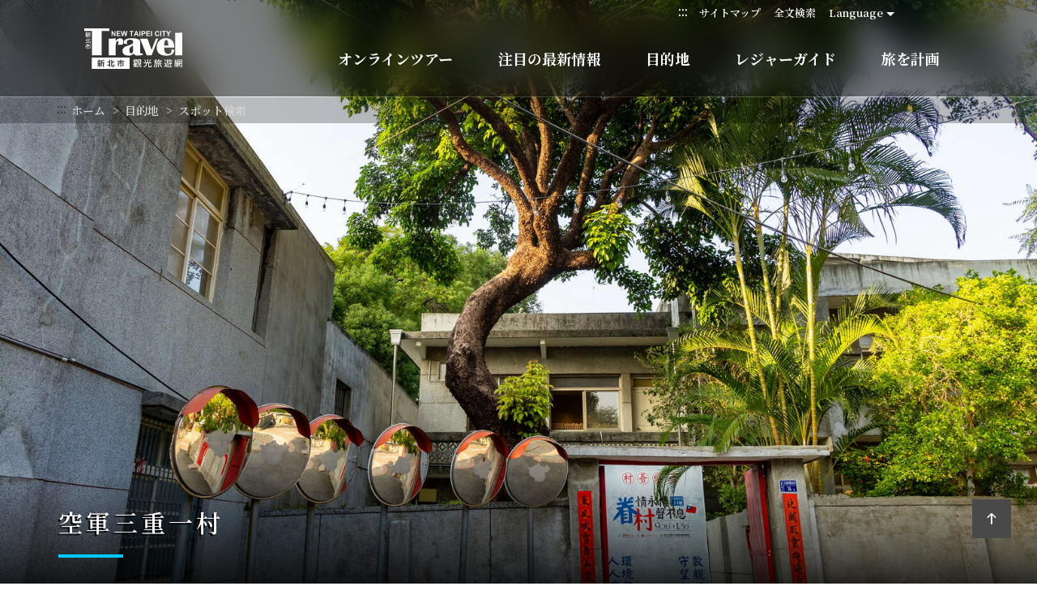

--- FILE ---
content_type: text/html; charset=utf-8
request_url: https://newtaipei.travel/ja/Attractions/Detail/402969
body_size: 60490
content:
<!DOCTYPE html><html lang=ja class=no-js><head><script type="55858d320a50e3b0b896ae67-text/javascript">if(localStorage.getItem('card-list-mode')==='mode-tile'){document.querySelector("html").setAttribute('class','mode-tile');}else{document.querySelector("html").setAttribute('class','mode-two-column');}</script><meta charset=utf-8><meta name=viewport content="width=device-width, initial-scale=1.0, user-scalable=0"><meta name=format-detection content="telephone=no"><link rel=apple-touch-icon sizes=180x180 href=/Content/favicons/apple-touch-icon.png><link rel=android-chrome sizes=192x192 href=/Content/favicons/android-chrome-192x192.png><link rel=android-chrome sizes=512x512 href=/Content/favicons/android-chrome-512x512.png><link rel=icon type=image/png sizes=32x32 href=/Content/favicons/favicon-32x32.png><link rel=icon type=image/png sizes=16x16 href=/Content/favicons/favicon-16x16.png><link rel=mask-icon href=/Content/favicons/safari-pinned-tab.svg color=#2c7043><meta name=msapplication-TileImage content=/Content/favicons/mstile-150x150.png><meta name=theme-color content=#ffffff><title>空軍三重一村 | 新北トラベルネット</title><link href=https://fonts.gstatic.com rel=preconnect crossorigin><link href="https://fonts.googleapis.com/css2?family=Noto+Serif+JP:wght@600;700&amp;display=swap" rel=stylesheet><link href=/Content/css/all.css rel=stylesheet><link rel=stylesheet href=/Content/css/flickity.css><link rel=stylesheet href=/Content/css/flickity-global.css><meta name=keyword content="台湾のホットな観光スポットとグルメは新北旅行にあり,都心にある自然公園特集,MRT環状線で新北を周遊,るるぶ特別編集 新北Trip,ハイキング歩道を気軽に歩く！淡蘭古道入門攻略特集,夏は「夜更かし族」になろう！暑さを吹き飛ばす夜景X夜市で夏を満喫,新北人気スポット1DAYツアー,レトロな老街の旅,十大必見スポット,MRT空港線沿線攻略,九份お茶の旅"><meta name=subject content=空軍三重一村><meta name=language content=ja><meta name=owner content=新北市政府><meta name=coverage content=Worldwide><meta name=distribution content=Global><meta name=rating content=General><meta property=og:title content=空軍三重一村><meta property=og:type content=place><meta property=og:site_name content=新北トラベルネット><meta property=og:description content=「恭しく自らを強め、状況の変化に驚くことなかれ」淡水河河畔に隣接する空軍三重一村は、全区面積が約1.38ヘクタールで、北部地区で唯一残存する防砲眷村です。2006年に歴史建築物として登録され、新北市の眷村文化資産の第一例となりました。日本統治時代、連合軍の空襲を防御するために日本軍はこの地に6基の防空砲台を建設しました。1953年、防砲陣地を中心に数十軒の宿舎を次々と建設しました。その後、眷村は淡...><meta property=og:url content=https://newtaipei.travel/ja/attractions/detail/402969><meta property=og:locale content=ja><meta property=og:image content=https://newtaipei.travel/content/images/attractions/43254/1024x768_attractions-image-t3lpes6ozu2gz6jmszklvg.jpg><meta property=og:image content=https://newtaipei.travel/content/images/attractions/43255/1024x768_attractions-image-jkv2usdml0iwjq9qk9tlaw.jpg><meta property=og:image content=https://newtaipei.travel/content/images/attractions/43256/1024x768_attractions-image--uounlo8h0wf9mkatb1urq.jpg><meta property=og:image content=https://newtaipei.travel/content/images/attractions/43257/1024x768_attractions-image-dkxojz0k1eait0dpaemrog.jpg><meta property=og:image content=https://newtaipei.travel/content/images/attractions/43258/1024x768_attractions-image-hv3yxqrbikowy4xupi33vq.jpg><meta property=og:image content=https://newtaipei.travel/content/images/attractions/43259/1024x768_attractions-image-dsh2uuarruo-hg4np4tq3q.jpg><meta property=og:image content=https://newtaipei.travel/content/images/attractions/48566/1024x768_attractions-image-mluptzzu70ori_errqwzcg.jpg><meta property=og:image content=https://newtaipei.travel/content/images/attractions/48567/1024x768_attractions-image-5b5jyoz1yeyhiqijea66ug.jpg><meta property=og:image content=https://newtaipei.travel/content/images/attractions/48568/1024x768_attractions-image-wbc3rtdbruck0f0eyol16w.jpg><meta property=og:image content=https://newtaipei.travel/content/images/attractions/48569/1024x768_attractions-image-qpqmli0snkexqkdqkf1a7q.jpg><meta property=og:image content=https://newtaipei.travel/content/images/attractions/53498/1024x768_attractions-image-mhgvybcgxeqhaxdbk3lldq.jpg><meta property=og:image content=https://newtaipei.travel/content/images/attractions/53499/1024x768_attractions-image-nqen8jvbyusicfjwgo_j4q.jpg><meta property=og:image content=https://newtaipei.travel/content/images/attractions/53500/1024x768_attractions-image-7dbs1svghe-kasduj6hhug.jpg><meta property=og:image content=https://newtaipei.travel/content/images/attractions/53501/1024x768_attractions-image-be5ro2bp30qmlh56effqww.jpg><meta property=og:image content=https://newtaipei.travel/content/images/attractions/53502/1024x768_attractions-image-loccia4pyeqvdco7-uueya.jpg><meta property=og:image content=https://newtaipei.travel/content/images/attractions/53636/1024x768_attractions-image-yo378yq90kkadwzmi_qqcg.jpg><meta property=og:image content=https://newtaipei.travel/content/images/attractions/53637/1024x768_attractions-image--mbdrfzc1ue8qzvsszca7q.jpg><meta property=og:image content=https://newtaipei.travel/content/images/attractions/53638/1024x768_attractions-image-fc8exoobvemfmlp6p2mjgw.jpg><meta property=og:image content=https://newtaipei.travel/content/images/attractions/53639/1024x768_attractions-image-dx916mhxikwpjixqsmtnxw.jpg><meta property=og:image content=https://newtaipei.travel/content/images/attractions/53640/1024x768_attractions-image-b3-npbonx0smplgipdnnbw.jpg><meta property=og:image content=https://newtaipei.travel/content/images/attractions/53641/1024x768_attractions-image-s-ju5jvzhk-rpxt17ksfig.jpg><meta property=og:image content=https://newtaipei.travel/content/images/attractions/53642/1024x768_attractions-image-_yi85fnnqekycxthr1jbog.jpg><meta property=og:image content=https://newtaipei.travel/content/images/attractions/53643/1024x768_attractions-image-nfm0glyknuoh2wpmjctlyq.jpg><meta property=og:image content=https://newtaipei.travel/content/images/attractions/53644/1024x768_attractions-image-yxoouixopegnc1hjh_aisg.jpg><meta property=og:image content=https://newtaipei.travel/content/images/attractions/53645/1024x768_attractions-image-wbvfda4alkqsoroorx-azg.jpg><meta property=og:image content=https://newtaipei.travel/content/images/attractions/53646/1024x768_attractions-image-b0wpgxhdvkqqd3iadtj5cg.jpg><meta property=og:image content=https://newtaipei.travel/content/images/attractions/53647/1024x768_attractions-image-lutoaobiu0wvloubblk5kg.jpg><meta property=og:image content=https://newtaipei.travel/content/images/attractions/53648/1024x768_attractions-image-wymnn6b76uioubpiaoypzg.jpg><meta property=og:image content=https://newtaipei.travel/content/images/attractions/53649/1024x768_attractions-image-ixde0cycqeukpbydji6pha.jpg><meta property=og:image content=https://newtaipei.travel/content/images/attractions/53650/1024x768_attractions-image-6eymondche-yktjj57hala.jpg><meta property=og:image content=https://newtaipei.travel/content/images/attractions/53651/1024x768_attractions-image-9_1h1hfojk-xqexvgfxtiq.jpg><meta property=og:image content=https://newtaipei.travel/content/images/attractions/53652/1024x768_attractions-image-asetrxqwi0w74k3dtrscfw.jpg><meta property=og:image content=https://newtaipei.travel/content/images/attractions/53653/1024x768_attractions-image-t7umbw6mfkgnlmfvf5lyda.jpg><meta property=place:location:latitude content=25.05773><meta property=place:location:longitude content=121.49949><meta name=twitter:card content=https://newtaipei.travel/content/images/attractions/43254/1024x768_attractions-image-t3lpes6ozu2gz6jmszklvg.jpg><meta name=twitter:site content=新北トラベルネット><meta name=twitter:creator content=新北トラベルネット><meta name=twitter:title content=空軍三重一村><meta name=twitter:description content=「恭しく自らを強め、状況の変化に驚くことなかれ」淡水河河畔に隣接する空軍三重一村は、全区面積が約1.38ヘクタールで、北部地区で唯一残存する防砲眷村です。2006年に歴史建築物として登録され、新北市の眷村文化資産の第一例となりました。日本統治時代、連合軍の空襲を防御するために日本軍はこの地に6基の防空砲台を建設しました。1953年、防砲陣地を中心に数十軒の宿舎を次々と建設しました。その後、眷村は淡...><meta name=twitter:image:src content=https://newtaipei.travel/content/images/attractions/43254/480x360_attractions-image-t3lpes6ozu2gz6jmszklvg.jpg><script type=application/ld+json>{"@context":"https://schema.org","@type":"Place","name":"空軍三重一村","address":{"@type":"PostalAddress","addressLocality":null,"addressRegion":null,"postalCode":null,"streetAddress":null},"geo":{"@type":"GeoCoordinates","latitude":"25.05773","longitude":"121.49949"},"url":"https://newtaipei.travel/ja/attractions/detail/402969","description":"「恭しく自らを強め、状況の変化に驚くことなかれ」淡水河河畔に隣接する空軍三重一村は、全区面積が約1.38ヘクタールで、北部地区で唯一残存する防砲眷村です。2006年に歴史建築物として登録され、新北市の眷村文化資産の第一例となりました。日本統治時代、連合軍の空襲を防御するために日本軍はこの地に6基の防空砲台を建設しました。1953年、防砲陣地を中心に数十軒の宿舎を次々と建設しました。その後、眷村は淡...","image":["https://newtaipei.travel/content/images/attractions/43254/1024x768_attractions-image-t3lpes6ozu2gz6jmszklvg.jpg","https://newtaipei.travel/content/images/attractions/43255/1024x768_attractions-image-jkv2usdml0iwjq9qk9tlaw.jpg","https://newtaipei.travel/content/images/attractions/43256/1024x768_attractions-image--uounlo8h0wf9mkatb1urq.jpg","https://newtaipei.travel/content/images/attractions/43257/1024x768_attractions-image-dkxojz0k1eait0dpaemrog.jpg","https://newtaipei.travel/content/images/attractions/43258/1024x768_attractions-image-hv3yxqrbikowy4xupi33vq.jpg","https://newtaipei.travel/content/images/attractions/43259/1024x768_attractions-image-dsh2uuarruo-hg4np4tq3q.jpg","https://newtaipei.travel/content/images/attractions/48566/1024x768_attractions-image-mluptzzu70ori_errqwzcg.jpg","https://newtaipei.travel/content/images/attractions/48567/1024x768_attractions-image-5b5jyoz1yeyhiqijea66ug.jpg","https://newtaipei.travel/content/images/attractions/48568/1024x768_attractions-image-wbc3rtdbruck0f0eyol16w.jpg","https://newtaipei.travel/content/images/attractions/48569/1024x768_attractions-image-qpqmli0snkexqkdqkf1a7q.jpg","https://newtaipei.travel/content/images/attractions/53498/1024x768_attractions-image-mhgvybcgxeqhaxdbk3lldq.jpg","https://newtaipei.travel/content/images/attractions/53499/1024x768_attractions-image-nqen8jvbyusicfjwgo_j4q.jpg","https://newtaipei.travel/content/images/attractions/53500/1024x768_attractions-image-7dbs1svghe-kasduj6hhug.jpg","https://newtaipei.travel/content/images/attractions/53501/1024x768_attractions-image-be5ro2bp30qmlh56effqww.jpg","https://newtaipei.travel/content/images/attractions/53502/1024x768_attractions-image-loccia4pyeqvdco7-uueya.jpg","https://newtaipei.travel/content/images/attractions/53636/1024x768_attractions-image-yo378yq90kkadwzmi_qqcg.jpg","https://newtaipei.travel/content/images/attractions/53637/1024x768_attractions-image--mbdrfzc1ue8qzvsszca7q.jpg","https://newtaipei.travel/content/images/attractions/53638/1024x768_attractions-image-fc8exoobvemfmlp6p2mjgw.jpg","https://newtaipei.travel/content/images/attractions/53639/1024x768_attractions-image-dx916mhxikwpjixqsmtnxw.jpg","https://newtaipei.travel/content/images/attractions/53640/1024x768_attractions-image-b3-npbonx0smplgipdnnbw.jpg","https://newtaipei.travel/content/images/attractions/53641/1024x768_attractions-image-s-ju5jvzhk-rpxt17ksfig.jpg","https://newtaipei.travel/content/images/attractions/53642/1024x768_attractions-image-_yi85fnnqekycxthr1jbog.jpg","https://newtaipei.travel/content/images/attractions/53643/1024x768_attractions-image-nfm0glyknuoh2wpmjctlyq.jpg","https://newtaipei.travel/content/images/attractions/53644/1024x768_attractions-image-yxoouixopegnc1hjh_aisg.jpg","https://newtaipei.travel/content/images/attractions/53645/1024x768_attractions-image-wbvfda4alkqsoroorx-azg.jpg","https://newtaipei.travel/content/images/attractions/53646/1024x768_attractions-image-b0wpgxhdvkqqd3iadtj5cg.jpg","https://newtaipei.travel/content/images/attractions/53647/1024x768_attractions-image-lutoaobiu0wvloubblk5kg.jpg","https://newtaipei.travel/content/images/attractions/53648/1024x768_attractions-image-wymnn6b76uioubpiaoypzg.jpg","https://newtaipei.travel/content/images/attractions/53649/1024x768_attractions-image-ixde0cycqeukpbydji6pha.jpg","https://newtaipei.travel/content/images/attractions/53650/1024x768_attractions-image-6eymondche-yktjj57hala.jpg","https://newtaipei.travel/content/images/attractions/53651/1024x768_attractions-image-9_1h1hfojk-xqexvgfxtiq.jpg","https://newtaipei.travel/content/images/attractions/53652/1024x768_attractions-image-asetrxqwi0w74k3dtrscfw.jpg","https://newtaipei.travel/content/images/attractions/53653/1024x768_attractions-image-t7umbw6mfkgnlmfvf5lyda.jpg"]}</script><script async src="https://www.googletagmanager.com/gtag/js?id=G-96LMJCCL70" type="55858d320a50e3b0b896ae67-text/javascript"></script><script type="55858d320a50e3b0b896ae67-text/javascript">window.dataLayer=window.dataLayer||[];function gtag(){dataLayer.push(arguments);}
gtag('js',new Date());gtag('config','G-96LMJCCL70',{cookie_flags:'secure;samesite=lax'});</script><body class="ja foreign" data-root="" data-lang=ja data-is-login=False><a href=#main-content class="acc-show-at-focus js-scroll-anchor" title=メインコンテンツセクションに行く>メインコンテンツセクションに行く</a> <a id=top class=anchor-fix title=アンカーポイント tabindex=-1>アンカーポイント</a><div class='main-container transparent-header'><header class="header-wrapper z-2000 w-100 h-7 h-xl-120px backdrop-blur transparent dark-mode fixed-black" id=header-wrapper><div class=header><h1 class="main-logo ml-2 ml-md-3 ml-xl-13 z-100"><a href=/ja class="fill-parent text-hide" title=新北トラベルネット>新北トラベルネット</a></h1><div class=main-nav-desktop-wrapper id=main-nav-desktop-wrapper><button class="btn-open-menu d-xl-none absolute-top-right mr-2 mr-md-3 mt-1 z-100" id=btn-open-menu title=操縦する> <span class=line>操縦する</span> <i class="icon icon-close absolute-center fz-20px text-primary op-0 trs-all" aria-hidden=true></i> </button> <a class="btn d-xl-none absolute-top-right w-5 h-5 mr-9 mr-md-10 mt-1 z-100 border-0 bg-none" href=/ja/search title=全文検索> <span class=sr-only>全文検索</span> <i class="icon icon-magnifier absolute-center fz-26px text-primary trs-all" aria-hidden=true></i> </a><div class=main-nav-wrapper id=main-nav-wrapper><div class=mobile-scroll-wrapper id="mobile-scroll-wrapper rb"><nav class="main-nav d-flex flex-column d-xl-flex pb-5 pb-xl-0 pr-xl-5" id=main-nav aria-label=操縦する><div class="site-func-blk d-xl-flex justify-content-xl-end order-last order-xl-0 mt-xl-4px" id=site-func-blk><ul class="site-func-list d-flex flex-column flex-xl-row align-items-xl-center"><li class="item mr-1 d-none d-xl-block"><a accesskey=U href=javascript:void(0) title=上部アンカーポイント(U) class=brick id=brick-top>:::</a><li class="item mr-xl-2 d-none d-xl-block"><a href=/ja/siteinformation/sitemap class="site-func-link d-flex align-items-center d-xl-block py-12px p-xl-0 fz-xl-13px text-decoration-none text-info" title=サイトマップ> サイトマップ </a><li class="item mr-xl-2 border-0"><a href=/ja/search class="site-func-link d-flex align-items-center d-xl-block py-12px p-xl-0 fz-xl-13px text-decoration-none text-info px-2" title=全文検索> <i class="icon icon-magnifier w-2 h-2 mr-1 d-xl-none fz-18px text-info" aria-hidden=true></i> 全文検索 </a><li class="item lang-list-blk mr-xl-2 border-0" id=lang-list-blk data-label=Language><a href=javascript:void(0) class="lang-label d-none d-xl-flex justify-content-center align-items-center h-3 text-info text-decoration-none fz-13px">Language</a><ul class="lang-list row bg-white p-2 py-xl-1 px-xl-0 mx-n4px mx-xl-0 mb-n1 mb-xl-0 d-xl-none"><li class="lang-item col-6 col-xl-12 mb-1 mb-xl-0 px-4px px-xl-0"><a href=/zh-tw class="site-func-link d-flex align-items-center d-xl-block py-12px p-xl-0 fz-xl-13px text-decoration-none text-info text-center" title=正體中文> 正體中文 </a><li class="lang-item col-6 col-xl-12 mb-1 mb-xl-0 px-4px px-xl-0"><a href=/zh-cn class="site-func-link d-flex align-items-center d-xl-block py-12px p-xl-0 fz-xl-13px text-decoration-none text-info text-center" title=简体中文> 简体中文 </a><li class="lang-item col-6 col-xl-12 mb-1 mb-xl-0 px-4px px-xl-0"><a href=/en class="site-func-link d-flex align-items-center d-xl-block py-12px p-xl-0 fz-xl-13px text-decoration-none text-info text-center" title=English> English </a><li class="lang-item col-6 col-xl-12 mb-1 mb-xl-0 px-4px px-xl-0"><a href=/ko class="site-func-link d-flex align-items-center d-xl-block py-12px p-xl-0 fz-xl-13px text-decoration-none text-info text-center" title=한국어> 한국어 </a></ul><li class="item border-0"><div class="google-translate-blk px-2 px-xl-0"><div id=google_translate_element></div><script type="55858d320a50e3b0b896ae67-text/javascript">function googleTranslateElementInit(){new google.translate.TranslateElement({pageLanguage:'ja',includedLanguages:'en,ja,ko,zh-TW,zh-CN,ar,de,el,es,fr,hi,id,it,la,lo,my,pt,ru,th,tl,vi,ms',layout:google.translate.TranslateElement.InlineLayout.SIMPLE,autoDisplay:false},'google_translate_element');}</script><script src="https://translate.google.com/translate_a/element.js?cb=googleTranslateElementInit&amp;hl=ja" type="55858d320a50e3b0b896ae67-text/javascript"></script></div></ul></div><ul class="main-nav-title-list d-xl-flex justify-content-xl-end align-items-start-center current-lv pr-xl-8" id=main-nav-title-list><li class="item mr-xl-3 mr-0-last"><a class="menu-title d-flex align-items-center justify-content-xl-center align-items-xl-start pl-2 pr-12px px-xl-2 pt-xl-4 fz-18px font-weight-bold text-decoration-none" href=/immersive/ja title=オンラインツアー(新しいウィンドウを開きます) target=_blank rel="noopener noreferrer"> オンラインツアー <i class="icon icon-arrow-right fz-16px text-info ml-auto d-xl-none" aria-hidden=true></i> </a><li class="item mr-xl-3 mr-0-last"><a class="menu-title d-flex align-items-center justify-content-xl-center align-items-xl-start pl-2 pr-12px px-xl-2 pt-xl-4 fz-18px font-weight-bold text-decoration-none has-more" href=javascript:void(0) title=注目の最新情報> 注目の最新情報 <i class="icon icon-arrow-right fz-16px text-info ml-auto d-xl-none" aria-hidden=true></i> </a><div class="nav-sub-list pb-8 pb-xl-0"><div class="d-none d-xl-block flex-shrink-0 w-50 h-100 bg-primary position-relative"><div class="d-flex fill-parent bg-secondary"><div class="d-block text-decoration-none"><video class="fill-parent fit-cover js-menu-video" src=/content/videos/menu-event/video.mp4 poster=/content/videos/menu-event/poster.jpg muted loop playsinline preload=none></video></div><div class="d-flex flex-column align-items-center w-10 h-100 pt-8 backdrop-blur bg-white-70 absolute-top-right"><div class="fz-28px font-weight-bold text-heavy text-vertical-rl" style=line-height:76px>注目の最新情報</div><div class="fz-15px mt-2 text-vertical-rl" style=line-height:76px>注目の都市アクティビティーのお知らせ</div></div></div></div><div class="d-xl-flex justify-content-around align-items-start w-50 flex-xl-fill h-100 pt-xl-7 px-xl-5 position-relative"><button class="d-none d-xl-flex btn border-0 absolute-top-right w-5 h-5 mr-1 mt-1 js-close-nav-sub" title=閉じる-注目の最新情報> <span class=text-hide>閉じる-注目の最新情報</span> <i class="icon icon-close text-info fz-18px" aria-hidden=true></i> </button><div class="col-xl-5 px-0 px-xl-1"><div class=sub-item><a href=/ja/news/list title=最新情報 class="d-block text-decoration-none"><div class="sub-menu-title d-flex flex-wrap align-items-center fz-18px py-1 px-2 text-default lh-initial px-xl-0 font-weight-xl-bold">最新情報 <i class="icon icon-arrow-right d-none d-xl-flex ml-4px text-info fz-13px" aria-hidden=true></i></div></a><ul class="d-none d-xl-block pl-3 pl-xl-0 pb-1"><li><a href=/ja/news/detail/3224 title="新北228連休の春旅行おすすめ　淡水・金山エリアでロマンチックな春を満喫！" class="d-block text-decoration-none text-default py-12px py-xl-1 hover-primary fz-xl-15px text-truncate"> 新北228連休の春旅行おすすめ 淡水・金山エリアでロマンチックな春を満喫！ </a><li><a href=/ja/news/detail/3209 title="2025「Pokémon GO Tour」新北大都会公園で盛大に開幕 ピカチュウグリーティング＆四季の生息地が登場" class="d-block text-decoration-none text-default py-12px py-xl-1 hover-primary fz-xl-15px text-truncate"> 2025「Pok&#233;mon GO Tour」新北大都会公園で盛大に開幕 ピカチュウグリーティング＆四季の生息地が登場 </a><li><a href=/ja/news/detail/3200 title="新北平渓天灯祭が盛大に閉幕　ハイキングと清掃活動で環境の持続可能性を推進" class="d-block text-decoration-none text-default py-12px py-xl-1 hover-primary fz-xl-15px text-truncate"> 新北平渓天灯祭が盛大に閉幕 ハイキングと清掃活動で環境の持続可能性を推進 </a><li><a href=/ja/news/detail/3182 title="新北市 蛇年元宵祭りを祝う ダブルハート主灯で幸せいっぱい" class="d-block text-decoration-none text-default py-12px py-xl-1 hover-primary fz-xl-15px text-truncate"> 新北市 蛇年元宵祭りを祝う ダブルハート主灯で幸せいっぱい </a><li><a href=/ja/news/detail/3179 title="新北観光の注目スポット: 平溪天燈超お得なツアーパッケージ体験のご案内" class="d-block text-decoration-none text-default py-12px py-xl-1 hover-primary fz-xl-15px text-truncate"> 新北観光の注目スポット: 平溪天燈超お得なツアーパッケージ体験のご案内 </a></ul></div></div><div class="col-xl-3 px-0 px-xl-1"></div></div></div><li class="item mr-xl-3 mr-0-last"><a class="menu-title d-flex align-items-center justify-content-xl-center align-items-xl-start pl-2 pr-12px px-xl-2 pt-xl-4 fz-18px font-weight-bold text-decoration-none has-more" href=javascript:void(0) title=目的地> 目的地 <i class="icon icon-arrow-right fz-16px text-info ml-auto d-xl-none" aria-hidden=true></i> </a><div class="nav-sub-list pb-8 pb-xl-0"><div class="d-none d-xl-block flex-shrink-0 w-50 h-100 bg-gray-400 position-relative"><div class="d-flex align-items-start fill-parent pr-10"><svg width=100% height=100% viewBox="0 0 863 821" version=1.1 xmlns=http://www.w3.org/2000/svg xmlns:xlink=http://www.w3.org/1999/xlink id=map-region-svg><title>行政区</title><defs><text class=pointer-events-none id=text-1 font-size=18 font-weight=normal fill=#383838><tspan x=113.232314 y=145.2864>烏来</tspan></text><filter x=-1.4% y=-2.1% width=105.6% height=108.3% filterUnits=objectBoundingBox id=filter-2><feOffset dx=1 dy=1 in=SourceAlpha result=shadowOffsetOuter1></feOffset><feColorMatrix values="0 0 0 0 1   0 0 0 0 1   0 0 0 0 1  0 0 0 1 0" type=matrix in=shadowOffsetOuter1></feColorMatrix></filter><text class=pointer-events-none id=text-3 font-size=18 font-weight=normal fill=#383838><tspan x=84 y=102.2664 text-anchor=middle>坪林</tspan></text><filter x=-1.4% y=-2.1% width=105.6% height=108.3% filterUnits=objectBoundingBox id=filter-4><feOffset dx=1 dy=1 in=SourceAlpha result=shadowOffsetOuter1></feOffset><feColorMatrix values="0 0 0 0 1   0 0 0 0 1   0 0 0 0 1  0 0 0 1 0" type=matrix in=shadowOffsetOuter1></feColorMatrix></filter><text class=pointer-events-none id=text-5 font-size=18 font-weight=normal fill=#383838><tspan x=77.3975 y=76.8140511>新店</tspan></text><filter x=-1.2% y=-2.1% width=104.9% height=108.3% filterUnits=objectBoundingBox id=filter-6><feOffset dx=1 dy=1 in=SourceAlpha result=shadowOffsetOuter1></feOffset><feColorMatrix values="0 0 0 0 1   0 0 0 0 1   0 0 0 0 1  0 0 0 1 0" type=matrix in=shadowOffsetOuter1></feColorMatrix></filter><text class=pointer-events-none id=text-7 font-size=18 font-weight=normal fill=#383838><tspan x=85.1472 y=93.7747>三峽</tspan></text><filter x=-1.2% y=-2.1% width=104.9% height=108.3% filterUnits=objectBoundingBox id=filter-8><feOffset dx=1 dy=1 in=SourceAlpha result=shadowOffsetOuter1></feOffset><feColorMatrix values="0 0 0 0 1   0 0 0 0 1   0 0 0 0 1  0 0 0 1 0" type=matrix in=shadowOffsetOuter1></feColorMatrix></filter><text class=pointer-events-none id=text-9 font-size=18 font-weight=normal fill=#383838><tspan x=7 y=54>鶯歌</tspan></text><filter x=-1.4% y=-2.1% width=105.6% height=108.3% filterUnits=objectBoundingBox id=filter-10><feOffset dx=1 dy=1 in=SourceAlpha result=shadowOffsetOuter1></feOffset><feColorMatrix values="0 0 0 0 1   0 0 0 0 1   0 0 0 0 1  0 0 0 1 0" type=matrix in=shadowOffsetOuter1></feColorMatrix></filter><text class=pointer-events-none id=text-11 font-size=18 font-weight=normal fill=#383838><tspan x=80 y=165 text-anchor=middle>双渓</tspan></text><filter x=-2.8% y=-4.2% width=111.1% height=116.7% filterUnits=objectBoundingBox id=filter-12><feOffset dx=1 dy=1 in=SourceAlpha result=shadowOffsetOuter1></feOffset><feGaussianBlur stdDeviation=0.5 in=shadowOffsetOuter1 result=shadowBlurOuter1></feGaussianBlur><feColorMatrix values="0 0 0 0 1   0 0 0 0 1   0 0 0 0 1  0 0 0 1 0" type=matrix in=shadowBlurOuter1></feColorMatrix></filter><text class=pointer-events-none id=text-13 font-size=18 font-weight=normal fill=#383838><tspan x=170 y=155.331325>貢寮</tspan></text><filter x=-2.8% y=-4.2% width=111.1% height=116.7% filterUnits=objectBoundingBox id=filter-14><feOffset dx=1 dy=1 in=SourceAlpha result=shadowOffsetOuter1></feOffset><feGaussianBlur stdDeviation=0.5 in=shadowOffsetOuter1 result=shadowBlurOuter1></feGaussianBlur><feColorMatrix values="0 0 0 0 1   0 0 0 0 1   0 0 0 0 1  0 0 0 1 0" type=matrix in=shadowBlurOuter1></feColorMatrix></filter><text class=pointer-events-none id=text-15 font-size=18 font-weight=normal fill=#383838><tspan x=48 y=75 text-anchor=middle>平渓</tspan></text><filter x=-1.4% y=-2.1% width=105.6% height=108.3% filterUnits=objectBoundingBox id=filter-16><feOffset dx=1 dy=1 in=SourceAlpha result=shadowOffsetOuter1></feOffset><feColorMatrix values="0 0 0 0 1   0 0 0 0 1   0 0 0 0 1  0 0 0 1 0" type=matrix in=shadowOffsetOuter1></feColorMatrix></filter><text class=pointer-events-none id=text-17 font-size=18 font-weight=normal fill=#383838><tspan x=90 y=115 text-anchor=middle>石碇</tspan></text><filter x=-1.4% y=-2.1% width=105.6% height=108.3% filterUnits=objectBoundingBox id=filter-18><feOffset dx=1 dy=1 in=SourceAlpha result=shadowOffsetOuter1></feOffset><feColorMatrix values="0 0 0 0 1   0 0 0 0 1   0 0 0 0 1  0 0 0 1 0" type=matrix in=shadowOffsetOuter1></feColorMatrix></filter><text class=pointer-events-none id=text-19 font-size=18 font-weight=normal fill=#383838><tspan x=64 y=64.5145144 text-anchor=middle>深坑</tspan></text><filter x=-1.4% y=-2.1% width=105.6% height=108.3% filterUnits=objectBoundingBox id=filter-20><feOffset dx=1 dy=1 in=SourceAlpha result=shadowOffsetOuter1></feOffset><feColorMatrix values="0 0 0 0 1   0 0 0 0 1   0 0 0 0 1  0 0 0 1 0" type=matrix in=shadowOffsetOuter1></feColorMatrix></filter><text class=pointer-events-none id=text-21 font-size=18 font-weight=normal fill=#383838><tspan x=100 y=84 text-anchor=middle>土城</tspan></text><filter x=-1.4% y=-2.1% width=105.6% height=108.3% filterUnits=objectBoundingBox id=filter-22><feOffset dx=1 dy=1 in=SourceAlpha result=shadowOffsetOuter1></feOffset><feColorMatrix values="0 0 0 0 1   0 0 0 0 1   0 0 0 0 1  0 0 0 1 0" type=matrix in=shadowOffsetOuter1></feColorMatrix></filter><text class=pointer-events-none id=text-23 font-size=18 font-weight=normal fill=#383838><tspan x=70 y=64 text-anchor=end>樹林</tspan></text><filter x=-1.4% y=-2.1% width=105.6% height=108.3% filterUnits=objectBoundingBox id=filter-24><feOffset dx=1 dy=1 in=SourceAlpha result=shadowOffsetOuter1></feOffset><feColorMatrix values="0 0 0 0 1   0 0 0 0 1   0 0 0 0 1  0 0 0 1 0" type=matrix in=shadowOffsetOuter1></feColorMatrix></filter><text class=pointer-events-none id=text-25 font-size=18 font-weight=normal line-spacing=20 fill=#383838><tspan x=17.0348088 y=45.9602>中和</tspan></text><filter x=-1.4% y=-2.5% width=105.6% height=110.0% filterUnits=objectBoundingBox id=filter-26><feOffset dx=1 dy=1 in=SourceAlpha result=shadowOffsetOuter1></feOffset><feColorMatrix values="0 0 0 0 1   0 0 0 0 1   0 0 0 0 1  0 0 0 1 0" type=matrix in=shadowOffsetOuter1></feColorMatrix></filter><text class=pointer-events-none id=text-27 font-size=18 font-weight=normal line-spacing=20 fill=#383838><tspan x=53.0348088 y=21.9602>永和</tspan></text><filter x=-1.4% y=-2.5% width=105.6% height=110.0% filterUnits=objectBoundingBox id=filter-28><feOffset dx=1 dy=1 in=SourceAlpha result=shadowOffsetOuter1></feOffset><feColorMatrix values="0 0 0 0 1   0 0 0 0 1   0 0 0 0 1  0 0 0 1 0" type=matrix in=shadowOffsetOuter1></feColorMatrix></filter><text class=pointer-events-none id=text-29 font-size=18 font-weight=normal fill=#383838><tspan x=21.5111227 y=42.5507008>板橋</tspan></text><filter x=-1.4% y=-2.1% width=105.6% height=108.3% filterUnits=objectBoundingBox id=filter-30><feOffset dx=1 dy=1 in=SourceAlpha result=shadowOffsetOuter1></feOffset><feColorMatrix values="0 0 0 0 1   0 0 0 0 1   0 0 0 0 1  0 0 0 1 0" type=matrix in=shadowOffsetOuter1></feColorMatrix></filter><text class=pointer-events-none id=text-31 font-size=18 font-weight=normal fill=#383838 text-anchor=middle><tspan x=70 y=59.48327>瑞芳</tspan></text><filter x=-1.4% y=-2.1% width=105.6% height=108.3% filterUnits=objectBoundingBox id=filter-32><feOffset dx=1 dy=1 in=SourceAlpha result=shadowOffsetOuter1></feOffset><feColorMatrix values="0 0 0 0 1   0 0 0 0 1   0 0 0 0 1  0 0 0 1 0" type=matrix in=shadowOffsetOuter1></feColorMatrix></filter><text class=pointer-events-none id=text-33 font-size=18 font-weight=normal fill=#383838><tspan x=50.885322 y=105.3049>汐止</tspan></text><filter x=-1.4% y=-2.1% width=105.6% height=108.3% filterUnits=objectBoundingBox id=filter-34><feOffset dx=1 dy=1 in=SourceAlpha result=shadowOffsetOuter1></feOffset><feColorMatrix values="0 0 0 0 1   0 0 0 0 1   0 0 0 0 1  0 0 0 1 0" type=matrix in=shadowOffsetOuter1></feColorMatrix></filter><text class=pointer-events-none id=text-35 font-size=18 font-weight=normal line-spacing=20 fill=#383838><tspan x=18.4082539 y=65.555149>三重</tspan></text><filter x=-1.4% y=-2.5% width=105.6% height=110.0% filterUnits=objectBoundingBox id=filter-36><feOffset dx=1 dy=1 in=SourceAlpha result=shadowOffsetOuter1></feOffset><feColorMatrix values="0 0 0 0 1   0 0 0 0 1   0 0 0 0 1  0 0 0 1 0" type=matrix in=shadowOffsetOuter1></feColorMatrix></filter><text class=pointer-events-none id=text-37 font-size=18 font-weight=normal line-spacing=20 fill=#383838><tspan x=7.40825393 y=28.555149>蘆洲</tspan></text><filter x=-1.4% y=-2.5% width=105.6% height=110.0% filterUnits=objectBoundingBox id=filter-38><feOffset dx=1 dy=1 in=SourceAlpha result=shadowOffsetOuter1></feOffset><feColorMatrix values="0 0 0 0 1   0 0 0 0 1   0 0 0 0 1  0 0 0 1 0" type=matrix in=shadowOffsetOuter1></feColorMatrix></filter><text class=pointer-events-none id=text-39 font-size=18 font-weight=normal fill=#383838><tspan x=42 y=132 text-anchor=middle>新荘</tspan></text><filter x=-1.4% y=-2.1% width=105.6% height=108.3% filterUnits=objectBoundingBox id=filter-40><feOffset dx=1 dy=1 in=SourceAlpha result=shadowOffsetOuter1></feOffset><feColorMatrix values="0 0 0 0 1   0 0 0 0 1   0 0 0 0 1  0 0 0 1 0" type=matrix in=shadowOffsetOuter1></feColorMatrix></filter><text class=pointer-events-none id=text-41 font-size=18 font-weight=normal fill=#383838><tspan x=42 y=48.3287 text-anchor=middle>五股</tspan></text><filter x=-1.4% y=-2.1% width=105.6% height=108.3% filterUnits=objectBoundingBox id=filter-42><feOffset dx=1 dy=1 in=SourceAlpha result=shadowOffsetOuter1></feOffset><feColorMatrix values="0 0 0 0 1   0 0 0 0 1   0 0 0 0 1  0 0 0 1 0" type=matrix in=shadowOffsetOuter1></feColorMatrix></filter><text class=pointer-events-none id=text-43 font-size=18 font-weight=normal fill=#383838><tspan x=160 y=100 text-anchor=middle>泰山</tspan></text><filter x=-1.4% y=-2.1% width=105.6% height=108.3% filterUnits=objectBoundingBox id=filter-44><feOffset dx=1 dy=1 in=SourceAlpha result=shadowOffsetOuter1></feOffset><feColorMatrix values="0 0 0 0 1   0 0 0 0 1   0 0 0 0 1  0 0 0 1 0" type=matrix in=shadowOffsetOuter1></feColorMatrix></filter><text class=pointer-events-none id=text-45 font-size=18 font-weight=normal fill=#383838><tspan x=120 y=40 text-anchor=end>林口</tspan></text><filter x=-1.4% y=-2.1% width=105.6% height=108.3% filterUnits=objectBoundingBox id=filter-46><feOffset dx=1 dy=1 in=SourceAlpha result=shadowOffsetOuter1></feOffset><feColorMatrix values="0 0 0 0 1   0 0 0 0 1   0 0 0 0 1  0 0 0 1 0" type=matrix in=shadowOffsetOuter1></feColorMatrix></filter><text class=pointer-events-none id=text-47 font-size=18 font-weight=normal fill=#383838><tspan x=100 y=122.89592 text-anchor=middle>万里</tspan></text><filter x=-1.4% y=-2.1% width=105.6% height=108.3% filterUnits=objectBoundingBox id=filter-48><feOffset dx=1 dy=1 in=SourceAlpha result=shadowOffsetOuter1></feOffset><feColorMatrix values="0 0 0 0 1   0 0 0 0 1   0 0 0 0 1  0 0 0 1 0" type=matrix in=shadowOffsetOuter1></feColorMatrix></filter><text class=pointer-events-none id=text-49 font-size=18 font-weight=normal fill=#383838><tspan x=58 y=72 text-anchor=middle>金山</tspan></text><filter x=-1.4% y=-2.1% width=105.6% height=108.3% filterUnits=objectBoundingBox id=filter-50><feOffset dx=1 dy=1 in=SourceAlpha result=shadowOffsetOuter1></feOffset><feColorMatrix values="0 0 0 0 1   0 0 0 0 1   0 0 0 0 1  0 0 0 1 0" type=matrix in=shadowOffsetOuter1></feColorMatrix></filter><text class=pointer-events-none id=text-51 font-size=18 font-weight=normal fill=#383838><tspan x=44.6563 y=136.6895>八里</tspan></text><filter x=-1.4% y=-2.1% width=105.6% height=108.3% filterUnits=objectBoundingBox id=filter-52><feOffset dx=1 dy=1 in=SourceAlpha result=shadowOffsetOuter1></feOffset><feColorMatrix values="0 0 0 0 1   0 0 0 0 1   0 0 0 0 1  0 0 0 1 0" type=matrix in=shadowOffsetOuter1></feColorMatrix></filter><text class=pointer-events-none id=text-53 font-size=18 font-weight=normal fill=#383838><tspan x=135 y=72 text-anchor=end>淡水</tspan></text><filter x=-1.4% y=-2.1% width=105.6% height=108.3% filterUnits=objectBoundingBox id=filter-54><feOffset dx=1 dy=1 in=SourceAlpha result=shadowOffsetOuter1></feOffset><feColorMatrix values="0 0 0 0 1   0 0 0 0 1   0 0 0 0 1  0 0 0 1 0" type=matrix in=shadowOffsetOuter1></feColorMatrix></filter><text class=pointer-events-none id=text-55 font-size=18 font-weight=normal fill=#383838><tspan x=60 y=99.4999487>三芝</tspan></text><filter x=-1.4% y=-2.1% width=105.6% height=108.3% filterUnits=objectBoundingBox id=filter-56><feOffset dx=1 dy=1 in=SourceAlpha result=shadowOffsetOuter1></feOffset><feColorMatrix values="0 0 0 0 1   0 0 0 0 1   0 0 0 0 1  0 0 0 1 0" type=matrix in=shadowOffsetOuter1></feColorMatrix></filter><text class=pointer-events-none id=text-57 font-size=18 font-weight=normal fill=#383838><tspan x=140 y=44 text-anchor=middle>石門</tspan></text><filter x=-1.4% y=-2.1% width=105.6% height=108.3% filterUnits=objectBoundingBox id=filter-58><feOffset dx=1 dy=1 in=SourceAlpha result=shadowOffsetOuter1></feOffset><feColorMatrix values="0 0 0 0 1   0 0 0 0 1   0 0 0 0 1  0 0 0 1 0" type=matrix in=shadowOffsetOuter1></feColorMatrix></filter></defs><g id=Page-1 stroke=none stroke-width=1 fill=none fill-rule=evenodd><g id=MAP transform="translate(-9.000000, -10.000000)"><g id=MAP transform="translate(10.000000, 11.000000)"><g id=台北、基隆 transform="translate(1.396087, 0.500051)"><path d="M855.733213,370.250649 C853.929213,367.291649 850.496213,364.998649 847.125213,367.065649 C844.932213,367.421649 842.951213,371.215649 841.587213,370.383649 C839.526213,366.180649 837.420213,361.472649 832.544213,360.133649 C828.090213,355.788649 820.773213,352.872649 814.873213,355.923649 C810.476213,359.425649 805.609213,363.872649 799.453213,362.157649 C794.337213,361.377649 788.480213,362.334649 784.911213,357.793649 C779.368213,352.375649 771.007213,348.879649 768.317213,341.227649 C766.472213,332.657649 769.073213,323.455649 766.431213,315.113649 C763.545213,312.379649 769.769213,311.469649 770.524213,309.138649 C769.396213,305.539649 765.189213,303.071649 762.891213,300.022649 C756.906213,294.264649 751.070213,288.149649 748.721213,279.896649 C747.498213,275.580649 751.065213,271.056649 751.852213,266.671649 C752.700213,262.151649 755.686213,258.925649 759.104213,256.255649 C763.512213,251.747649 760.070213,245.105649 755.666213,242.116649 C753.988213,240.584649 751.954213,237.912649 753.852213,235.838649 C753.562213,234.283649 750.638213,235.249649 749.645213,234.953649 C749.019213,234.993649 748.376213,235.021649 747.727213,235.051649 C752.811213,234.427649 757.856213,233.042649 760.721213,228.630649 C761.246213,226.047649 761.014213,221.680649 757.253213,222.420649 C751.768213,221.514649 746.551213,223.849649 742.532213,227.140649 C734.252213,231.658649 724.455213,233.127649 715.254213,230.576649 C708.876213,230.017649 702.678213,226.562649 696.277213,227.907649 C692.248213,231.074649 688.512213,226.962649 684.302213,226.956649 C675.948213,226.743649 667.505213,226.930649 659.629213,223.745649 C653.922213,222.418649 650.670213,228.876649 646.255213,231.000649 C642.632213,232.007649 638.776213,230.805649 637.232213,227.232649 C634.795213,223.129649 638.666213,218.252649 640.476213,214.618649 C643.293213,211.107649 640.980213,211.708649 637.975213,212.094649 C633.752213,213.117649 628.659213,213.097649 624.985213,215.519649 C623.039213,213.924649 621.224213,212.850649 621.784213,209.343649 C622.222213,206.596649 624.864213,204.067649 623.866213,201.471649 C623.147213,199.599649 620.887213,198.889649 618.895213,198.660649 C614.462213,198.149649 609.976213,198.826649 605.517213,198.635649 C601.059213,198.443649 596.309213,197.171649 593.515213,193.691649 C590.402213,189.813649 590.575213,184.756649 586.233213,181.618649 C581.120213,177.923649 569.543213,176.965649 565.921213,183.559649 C564.906213,185.406649 565.212213,187.942649 566.771213,189.360649 C568.286213,190.736649 570.763213,191.072649 571.674213,192.904649 C572.047213,193.655649 572.073213,194.531649 571.988213,195.365649 C571.106213,204.038649 562.978213,206.478649 556.886213,210.133649 C555.115213,211.196649 551.834213,215.257649 550.037213,215.557649 C544.774213,216.435649 549.499213,210.272649 551.088213,208.912649 C555.081213,205.496649 560.132213,203.637649 562.324213,198.218649 C562.431213,197.951649 562.528213,197.649649 562.422213,197.382649 C562.245213,196.933649 561.656213,196.864649 561.180213,196.780649 C557.527213,196.133649 558.093213,192.334649 557.500213,189.667649 C557.235213,188.475649 556.179213,187.583649 555.026213,187.182649 C549.740213,185.343649 544.207213,185.712649 539.112213,182.787649 C534.223213,179.980649 529.405213,177.188649 523.755213,175.961649 C519.498213,175.037649 515.092213,175.134649 510.740213,175.312649 C509.855213,175.348649 508.909213,175.372649 508.162213,174.898649 C506.049213,173.559649 507.542213,170.318649 507.299213,167.829649 C507.099213,165.767649 505.504213,164.080649 503.634213,163.158649 C503.637213,163.193649 503.647213,163.222649 503.649213,163.259649 C502.262213,165.777649 499.616213,167.000649 496.933213,168.226649 C499.616213,167.000649 502.262213,165.777649 503.649213,163.259649 C503.378213,158.910649 497.594213,160.140649 495.162213,157.840649 C489.655213,153.231649 480.525213,152.553649 477.512213,145.215649 C475.667213,139.812649 481.301213,135.471649 485.839213,133.934649 C488.476213,133.161649 492.004213,130.026649 488.766213,127.656649 C485.514213,125.858649 484.448213,123.547649 488.044213,121.379649 C491.385213,117.842649 497.698213,116.482649 499.461213,111.612649 C499.669213,109.337649 497.256213,108.324649 495.998213,110.519649 C490.281213,114.675649 485.283213,120.310649 479.417213,123.897649 C471.170213,124.258649 462.919213,124.620649 454.674213,124.981649 C447.695213,118.328649 441.791213,110.006649 433.864213,104.751649 C433.811213,104.731649 433.755213,104.720649 433.700213,104.713649 C434.193213,104.516649 434.732213,104.401649 435.332213,104.403649 C436.345213,102.504649 434.156213,99.7256487 436.612213,98.1916487 C439.239213,96.5266487 440.353213,93.1726487 437.935213,90.7026487 C434.443213,88.7826487 429.857213,90.6046487 426.355213,88.2376487 C422.125213,86.2676487 419.038213,82.4696487 415.753213,79.1936487 C417.192213,69.7466487 419.853213,58.3586487 412.379213,50.6596487 C408.639213,47.9636487 406.940213,43.1706487 403.263213,40.5896487 C403.112213,40.5726487 402.949213,40.5366487 402.800213,40.5896487 C402.366213,40.7826487 401.800213,41.0556487 401.223213,41.3846487 C401.915213,40.8176487 402.546213,40.2006487 403.033213,39.4636487 C400.251213,35.3906487 397.665213,31.0116487 394.275213,27.4276487 C390.410213,25.6856487 386.085213,24.8406487 382.067213,23.3926487 C378.515213,19.1146487 375.683213,13.7286487 370.172213,11.6966487 C366.639213,10.1976487 362.269213,12.5436487 359.296213,9.56064868 C354.618213,6.71364868 351.614213,1.22164868 345.941213,0.0446486814 C345.593213,-0.0283513186 345.244213,4.54747351e-13 344.892213,0.0216486814 C340.009213,-0.218351319 336.558213,4.29064868 335.429213,8.58564868 C335.457213,11.7476487 332.826213,11.2346487 330.498213,11.1366487 C323.556213,11.1186487 316.613213,11.0976487 309.671213,11.0776487 C307.269213,8.67464868 305.171213,5.72164868 302.452213,3.77764868 C300.820213,4.00264868 299.353213,5.33064868 298.171213,6.34664868 C297.958213,8.84964868 298.592213,11.8126487 297.860213,14.0366487 C295.523213,15.6046487 293.271213,17.3936487 290.303213,17.2926487 C284.612213,18.0066487 278.761213,19.2926487 273.138213,19.4846487 C271.897213,17.9566487 272.137213,15.2516487 270.337213,14.2526487 C267.939213,14.8516487 268.399213,18.1606487 267.931213,20.0386487 C268.298213,22.6046487 266.447213,23.9136487 264.569213,25.2136487 C263.538213,26.0196487 261.379213,27.0476487 262.723213,28.5796487 C266.061213,33.7826487 270.077213,38.6116487 274.043213,43.3396487 C273.607213,43.0336487 273.219213,42.6356487 272.908213,42.0916487 C269.056213,37.4636487 265.267213,32.6116487 261.979213,27.6256487 C261.857213,27.5606487 261.724213,27.4896487 261.582213,27.5306487 C256.703213,28.8616487 251.498213,29.5216487 246.965213,31.8476487 C243.873213,34.4336487 240.202213,36.0716487 236.268213,37.0316487 C231.203213,46.7486487 226.957213,57.0486487 221.794213,66.7176487 C218.793213,67.6096487 215.465213,66.4786487 212.376213,66.2976487 C209.022213,66.1016487 204.745213,64.3216487 202.108213,67.3336487 C199.940213,68.4506487 199.407213,70.4776487 199.643213,72.7816487 C199.869213,75.0306487 199.069213,77.0836487 197.398213,78.6006487 C196.429213,80.0196487 198.882213,80.4696487 199.468213,81.3646487 C201.602213,82.7966487 203.413213,85.1366487 205.691213,86.2186487 C205.469213,86.1916487 205.246213,86.1716487 205.028213,86.1346487 C202.273213,83.9846487 199.871213,81.0836487 196.621213,79.7276487 L196.574213,79.7396487 C194.760213,80.7496487 194.888213,83.4926487 193.981213,85.1896487 C192.874213,89.1596487 191.386213,93.0206487 189.214213,96.4826487 C187.819213,100.105649 188.607213,104.522649 185.654213,107.494649 C181.533213,112.933649 174.311213,115.374649 170.842213,121.447649 C169.992213,124.874649 170.015213,128.589649 168.054213,131.641649 C165.921213,135.889649 163.729213,140.107649 161.566213,144.340649 C157.867213,145.300649 154.098213,146.755649 150.286213,146.269649 C149.154213,147.051649 150.241213,148.796649 150.635213,149.783649 C154.178213,154.048649 158.550213,157.636649 162.725213,161.259649 C165.794213,163.990649 170.255213,162.029649 173.627213,164.118649 C177.703213,166.088649 182.114213,167.773649 185.897213,170.104649 C188.755213,174.587649 190.601213,180.204649 195.388213,182.991649 C201.782213,187.921649 204.253213,196.109649 207.940213,203.002649 C209.531213,205.687649 210.473213,208.557649 210.505213,211.691649 C211.531213,220.273649 212.378213,228.974649 213.492213,237.488649 C213.492213,237.488649 211.719213,236.095649 210.759213,236.303649 C211.538213,236.618649 212.087213,237.083649 212.468213,237.641649 C212.087213,237.083649 211.538213,236.618649 210.759213,236.303649 C208.577213,233.382649 206.752213,230.145649 203.736213,227.908649 C202.065213,224.042649 201.632213,219.560649 198.483213,216.352649 C195.556213,213.030649 193.566213,209.111649 193.554213,204.653649 C192.475213,195.208649 183.402213,190.270649 177.205213,184.232649 C170.495213,178.835649 162.988213,172.096649 153.786213,172.445649 C147.044213,172.063649 146.117213,180.319649 144.066213,184.911649 C139.321213,190.866649 133.801213,196.746649 127.136213,200.653649 C120.658213,202.849649 115.041213,206.836649 108.743213,209.327649 C104.390213,210.820649 99.9952134,213.466649 96.7422134,216.490649 C99.0642134,220.854649 101.371213,225.290649 103.812213,229.646649 C101.372213,225.365649 98.9242134,221.097649 96.0892134,217.117649 L95.8112134,217.094649 L95.7672134,217.117649 C85.8612134,223.617649 73.1232134,224.361649 63.3702134,231.210649 C47.6602134,231.272649 31.8942134,231.085649 16.2112134,231.301649 C11.1802134,235.784649 6.1922134,240.713649 5.68434189e-14,243.116649 C-0.141786597,245.874649 3.5462134,247.844649 4.8972134,250.154649 C8.0292134,253.751649 11.4442134,257.575649 16.2352134,258.440649 C18.5092134,261.838649 21.0372134,265.992649 25.7892134,265.212649 C33.2742134,266.333649 41.2702134,265.692649 47.8112134,270.136649 C57.6852134,275.068649 68.1782134,279.429649 77.6042134,284.907649 C77.8652134,289.605649 76.4632134,294.286649 76.3252134,298.904649 C79.9832134,303.294649 84.4092134,307.208649 90.3732134,307.697649 C98.8692134,309.773649 107.886213,311.747649 116.557213,310.532649 C116.561213,310.519649 116.564213,310.503649 116.568213,310.489649 C116.858213,310.729649 117.307213,310.856649 117.995213,310.810649 C124.139213,309.874649 129.575213,313.138649 132.994213,317.997649 C136.827213,321.492649 138.116213,326.463649 139.641213,331.159649 C140.200213,331.733649 140.864213,332.224649 141.549213,332.696649 C141.200213,332.602649 140.829213,332.542649 140.412213,332.555649 C139.037213,335.263649 138.264213,338.604649 136.668213,341.389649 C134.943213,349.307649 140.240213,356.879649 146.923213,360.624649 C148.552213,362.238649 152.922213,363.533649 150.576213,366.436649 C150.252213,367.425649 150.554213,368.021649 151.168213,368.410649 C150.923213,368.350649 150.679213,368.289649 150.439213,368.226649 C146.303213,373.117649 140.147213,375.481649 134.717213,378.180649 C135.182213,382.268649 142.642213,382.597649 141.996213,387.529649 C143.288213,391.857649 141.513213,394.834649 137.484213,396.437649 C133.428213,399.240649 127.081213,398.937649 125.229213,404.365649 C122.174213,410.719649 118.454213,416.573649 112.067213,419.853649 C108.488213,423.093649 103.484213,422.480649 98.9752134,422.459649 C100.410213,426.207649 104.913213,429.270649 107.066213,433.177649 C108.486213,435.193649 109.595213,437.378649 110.614213,439.611649 C107.300213,433.113649 102.812213,427.233649 97.4622134,422.317649 C86.5772134,422.065649 75.6842134,421.333649 64.7922134,421.434649 C59.8792134,421.597649 54.5052134,424.737649 54.6992134,430.294649 C52.9622134,435.855649 59.9772134,439.908649 57.6552134,445.554649 C56.8402134,450.813649 57.2612134,456.633649 55.6972134,461.551649 C51.8252134,465.284649 48.3412134,469.707649 46.8832134,474.941649 C49.5142134,477.877649 49.8372134,484.442649 54.8822134,484.081649 C58.3452134,484.344649 62.3862134,486.139649 64.9072134,482.662649 C68.4422134,479.368649 72.5512134,476.558649 76.6192134,473.699649 C71.7052134,477.405649 66.7442134,481.067649 62.2572134,485.337649 C66.3452134,488.503649 67.4002134,490.637649 61.7002134,493.033649 C55.9122134,496.855649 51.1282134,502.972649 49.8002134,509.741649 C51.2542134,514.926649 51.3372134,520.821649 53.6512134,525.614649 C59.1562134,530.369649 66.6692134,532.792649 71.8352134,537.745649 C76.1252134,544.313649 80.4022134,550.890649 84.6732134,557.472649 C82.1822134,560.452649 78.5122134,563.693649 80.2782134,568.006649 C80.4882134,574.325649 87.9122134,575.877649 91.8812134,579.447649 C85.5092134,586.199649 75.7492134,586.003649 67.2342134,587.890649 C66.9202134,590.299649 65.3172134,594.017649 66.6032134,596.310649 C70.9942134,597.332649 76.4862134,599.100649 79.7362134,594.722649 C82.6862134,590.296649 85.0422134,596.724649 87.8612134,598.170649 C97.9372134,606.518649 113.089213,609.075649 124.670213,602.240649 C131.939213,600.312649 139.893213,600.356649 147.371213,600.655649 C151.524213,601.168649 153.055213,604.560649 155.138213,607.540649 C159.140213,610.991649 160.492213,616.090649 163.136213,620.471649 C168.102213,626.879649 174.827213,631.666649 181.202213,636.376649 C185.619213,639.594649 187.041213,644.662649 187.290213,649.900649 C188.777213,654.613649 188.614213,662.324649 194.808213,663.423649 C198.831213,665.820649 201.702213,661.166649 203.080213,657.984649 C205.884213,652.877649 208.578213,647.716649 211.341213,642.589649 C212.797213,642.525649 214.459213,642.717649 216.168213,642.904649 C214.550213,642.751649 212.947213,642.629649 211.388213,642.793649 C207.727213,650.232649 202.972213,657.386649 199.971213,665.002649 C199.053213,668.913649 201.992213,674.957649 198.082213,677.211649 C191.624213,681.085649 188.738213,688.272649 182.416213,692.402649 C177.009213,696.837649 170.502213,703.336649 173.229213,710.977649 C174.817213,716.727649 177.629213,721.982649 178.541213,727.875649 C180.692213,734.137649 182.756213,740.693649 185.849213,746.452649 C189.579213,750.463649 194.867213,753.387649 197.527213,758.230649 C197.534213,760.947649 194.669213,765.752649 198.692213,766.884649 C201.577213,768.424649 207.040213,768.963649 206.110213,773.555649 C206.275213,779.803649 214.790213,777.347649 217.622213,781.438649 C220.735213,786.667649 226.189213,789.935649 230.224213,794.321649 C231.083213,800.569649 231.145213,807.134649 232.433213,813.275649 C239.941213,816.566649 248.618213,817.254649 256.690213,816.320649 C262.032213,814.298649 266.662213,810.343649 272.667213,810.203649 C278.529213,809.051649 285.023213,809.584649 289.632213,805.123649 C294.912213,801.604649 300.395213,798.297649 305.546213,794.647649 C306.400213,790.124649 306.530213,784.486649 311.592213,782.626649 C320.617213,778.111649 329.100213,770.945649 339.682213,771.188649 C345.404213,770.945649 351.313213,768.649649 353.941213,763.255649 C357.608213,758.050649 364.102213,756.023649 370.196213,755.487649 C373.650213,745.427649 379.074213,734.496649 374.636213,723.816649 C373.223213,717.601649 366.487213,714.478649 366.662213,707.777649 C364.455213,703.588649 368.747213,701.636649 371.322213,699.171649 C375.691213,697.323649 374.319213,691.501649 374.932213,687.630649 C374.897213,681.554649 374.260213,674.168649 379.151213,669.746649 C384.330213,668.421649 389.457213,666.676649 393.847213,663.489649 C397.806213,663.622649 402.626213,668.190649 405.943213,664.872649 C410.124213,661.904649 414.590213,658.450649 414.813213,652.833649 C416.407213,649.376649 410.612213,648.040649 409.706213,645.655649 C423.892213,643.851649 438.281213,642.651649 452.323213,640.302649 C456.885213,638.036649 461.448213,635.767649 466.004213,633.491649 C468.276213,635.076649 469.985213,639.265649 472.702213,639.517649 C474.121213,636.649649 474.257213,632.238649 478.328213,631.797649 C482.745213,631.275649 485.325213,627.780649 487.328213,624.376649 C490.801213,619.917649 496.188213,616.439649 497.141213,610.589649 C501.555213,606.261649 508.559213,604.708649 513.166213,600.822649 C512.965213,600.423649 512.754213,600.030649 512.534213,599.641649 C513.615213,600.410649 514.886213,600.516649 515.931213,598.939649 C522.510213,591.895649 528.406213,582.471649 538.931213,581.567649 C550.716213,580.421649 562.402213,584.053649 574.089213,584.938649 C579.214213,582.228649 584.929213,580.569649 590.344213,579.031649 C590.866213,573.009649 588.911213,565.736649 594.320213,561.357649 C598.959213,555.545649 596.412213,547.594649 595.254213,541.148649 C600.346213,532.628649 607.796213,526.019649 614.973213,519.314649 C616.233213,517.330649 612.527213,517.398649 611.973213,515.849649 C611.811213,515.729649 611.653213,515.607649 611.495213,515.485649 C611.728213,515.623649 611.960213,515.762649 612.219213,515.883649 C616.370213,520.294649 622.268213,516.280649 627.328213,516.917649 C634.284213,516.813649 641.240213,517.666649 648.166213,517.826649 C655.903213,512.612649 663.778213,507.543649 671.418213,502.220649 C673.202213,496.505649 675.379213,490.823649 676.907213,485.083649 C671.509213,477.347649 666.112213,469.613649 660.720213,461.875649 C664.171213,456.871649 664.462213,450.342649 667.463213,445.314649 C670.458213,442.551649 673.592213,438.862649 678.107213,440.468649 C683.543213,440.658649 689.128213,441.505649 694.445213,441.644649 C694.694213,441.293649 694.909213,440.932649 695.135213,440.574649 C694.492213,443.122649 700.306213,443.312649 702.321213,444.616649 C706.453213,445.380649 711.282213,446.180649 715.186213,444.948649 C725.360213,437.014649 734.175213,426.962649 745.587213,420.981649 C755.905213,417.362649 767.610213,419.915649 777.688213,414.920649 C788.468213,410.651649 800.004213,406.472649 811.735213,409.200649 C816.389213,410.326649 822.174213,409.114649 823.647213,403.977649 C824.950213,399.457649 831.358213,403.536649 833.083213,399.202649 C837.635213,394.112649 845.883213,393.191649 849.148213,386.644649 C851.947213,385.329649 856.734213,386.839649 857.985213,382.829649 C859.717213,378.619649 859.771213,373.284649 855.733213,370.250649" id=map_0 fill=#CCCCCC></path><text id=台北 font-size=16 font-weight=normal fill=#767676><tspan x=311.603913 y=311.499949>台北</tspan></text><text id=基隆 font-size=16 font-weight=normal fill=#767676><tspan x=485.603913 y=253.499949>基隆</tspan></text></g><path d="M857.1255,371.137 C855.3205,368.174 851.8835,365.879 848.5085,367.949 C846.3135,368.304 844.3305,372.103 842.9665,371.27 C840.9015,367.062 838.7935,362.35 833.9115,361.009 C829.4545,356.659 822.1295,353.741 816.2225,356.795 C811.8215,360.301 806.9495,364.752 800.7875,363.035 C795.6655,362.255 789.8035,363.213 786.2285,358.666 C780.6815,353.242 772.3115,349.743 769.6195,342.083 C767.7715,333.504 770.3755,324.293 767.7305,315.943 C764.8425,313.205 771.0725,312.295 771.8285,309.961 C770.6985,306.358 766.4875,303.888 764.1865,300.836 C758.1965,295.071 752.3535,288.95 750.0025,280.688 C748.7775,276.367 752.3485,271.839 753.1375,267.45 C753.9845,262.925 756.9745,259.695 760.3965,257.023 C764.8095,252.51 761.3635,245.861 756.9535,242.869 C755.2745,241.336 753.2385,238.661 755.1395,236.585 C754.8485,235.028 751.9215,235.995 750.9285,235.699 C750.2435,235.742 749.5395,235.771 748.8305,235.804 C753.9785,235.191 759.1135,233.837 762.0155,229.369 C762.5395,226.783 762.3095,222.412 758.5425,223.153 C753.0535,222.246 747.8305,224.583 743.8075,227.877 C735.5185,232.4 725.7115,233.871 716.5005,231.317 C710.1155,230.757 703.9115,227.299 697.5035,228.645 C693.4705,231.816 689.7305,227.7 685.5165,227.694 C677.1535,227.48 668.7015,227.667 660.8165,224.479 C655.1045,223.15 651.8495,229.615 647.4305,231.742 C643.8035,232.75 639.9415,231.546 638.3965,227.97 C635.9575,223.862 639.8325,218.981 641.6445,215.342 C644.4645,211.828 642.1485,212.43 639.1425,212.815 C634.6245,213.91 629.1155,213.812 625.4055,216.775 C625.0175,225.47 618.9265,232.047 613.7295,238.47 C611.4235,241.056 609.4595,247.978 604.8305,245.43 C599.6495,242.065 593.9265,239.271 587.6955,238.725 C582.2355,243.802 578.3955,251.614 570.1905,252.251 C566.4725,253.158 569.3595,258.143 568.6785,260.632 C569.0245,267.396 569.0665,274.228 569.5645,280.954 C575.3655,287.052 582.7465,292.054 587.4675,298.854 C586.6505,301.158 587.4525,301.928 588.8815,302.099 C588.3765,302.082 587.8715,302.073 587.3655,302.045 C584.5775,305.654 583.5845,311.511 580.3845,314.346 C569.8145,313.752 560.9335,319.992 551.8415,324.369 C547.4105,324.678 542.3105,322.379 538.1795,324.345 C537.8885,324.763 537.5405,325.117 537.2055,325.487 C537.4255,324.99 537.5615,324.461 537.4745,323.855 C534.7035,322.527 531.1335,323.384 528.9805,320.549 C522.0475,315.537 516.1315,308.966 509.1675,304.185 C500.1875,301.62 490.6395,300.031 482.0005,296.893 C478.2815,293.438 474.4185,289.479 475.2805,283.96 C473.4985,282.347 471.2355,288.017 468.2205,286.703 C463.8075,286.36 459.5015,284.755 457.4165,280.603 C453.7955,275.942 448.4675,272.848 444.3095,268.91 C440.4715,258.988 434.5085,249.685 432.4615,239.234 C433.4995,231.898 426.9575,225.632 420.0775,224.594 C414.2835,223.105 413.5425,216.014 412.4915,211.115 C411.5425,210.693 410.4775,210.425 409.3665,210.238 C412.2435,210.398 414.3175,209.368 413.3765,205.026 C420.7335,203.03 430.5165,204.842 436.8865,199.314 C445.8815,193.327 457.4355,195.447 466.6985,190.041 C472.3075,187.969 475.9285,182.877 480.7945,179.831 C485.9925,180.311 489.4095,176.216 492.1045,172.476 C495.6375,168.802 502.1855,168.452 504.6765,163.93 C504.4025,159.576 498.6135,160.807 496.1795,158.506 C490.6665,153.891 481.5265,153.213 478.5105,145.867 C476.6635,140.458 482.3045,136.113 486.8475,134.574 C489.4865,133.8 493.0185,130.663 489.7765,128.29 C486.5195,126.49 485.4535,124.177 489.0535,122.006 C492.3975,118.466 498.7175,117.104 500.4815,112.229 C500.6895,109.951 498.2755,108.937 497.0165,111.135 C491.2925,115.295 486.2895,120.936 480.4175,124.527 C472.1615,124.889 463.9025,125.25 455.6495,125.612 C448.6625,118.952 442.7525,110.622 434.8165,105.361 C434.7615,105.34 434.7005,105.357 434.6425,105.35 C435.1415,105.147 435.6775,105.01 436.2865,105.013 C437.3005,103.112 435.1085,100.33 437.5665,98.794 C440.1975,97.127 441.3125,93.77 438.8935,91.297 C435.3955,89.375 430.8065,91.199 427.3005,88.83 C423.0655,86.858 419.9765,83.056 416.6865,79.776 C418.1285,70.319 420.7915,58.92 413.3095,51.212 C409.5665,48.514 407.8645,43.716 404.1845,41.133 C404.0335,41.115 403.8705,41.079 403.7225,41.133 C403.2555,41.339 402.6415,41.635 402.0215,41.996 C402.7545,41.405 403.4425,40.779 403.9535,40.005 C401.1685,35.927 398.5795,31.544 395.1865,27.956 C391.3175,26.212 386.9875,25.367 382.9665,23.917 C379.4105,19.635 376.5755,14.243 371.0605,12.209 C367.5215,10.708 363.1475,13.057 360.1705,10.071 C355.4875,7.221 352.4805,1.722 346.8025,0.545 C346.4545,0.471 346.1045,0.499952894 345.7525,0.522 C340.8645,0.282 337.4095,4.795 336.2795,9.095 C336.3075,12.259 333.6735,11.746 331.3425,11.648 C324.3945,11.631 317.4435,11.61 310.4955,11.589 C308.0905,9.184 305.9905,6.227 303.2685,4.282 C301.6345,4.507 300.1665,5.836 298.9825,6.853 C298.7695,9.359 299.4035,12.325 298.6715,14.552 C296.3325,16.12 294.0775,17.911 291.1065,17.811 C285.4095,18.525 279.5535,19.812 273.9245,20.005 C272.6815,18.475 272.9225,15.767 271.1185,14.768 C268.7205,15.367 269.1795,18.679 268.7115,20.56 C269.0785,23.128 267.2255,24.439 265.3455,25.741 C264.5765,26.342 263.0745,28.03 263.0745,28.03 L262.7525,28.155 C262.7525,28.155 262.4975,28.018 262.3555,28.06 C257.4715,29.391 252.2615,30.053 247.7245,32.381 C244.6275,34.97 240.9535,36.609 237.0155,37.57 C231.9435,47.297 227.6935,57.608 222.5255,67.288 C219.5215,68.18 216.1915,67.048 213.0985,66.867 C209.7415,66.671 205.4595,64.888 202.8195,67.905 C200.6485,69.022 200.1145,71.051 200.3525,73.358 C200.5775,75.609 199.7765,77.664 198.1035,79.182 C197.1355,80.603 198.3945,82.227 197.3265,80.311 L197.2785,80.323 C195.4645,81.334 195.5925,84.08 194.6845,85.779 C193.5755,89.753 192.0865,93.617 189.9135,97.084 C188.5165,100.711 189.3055,105.132 186.3485,108.106 C182.2235,113.551 174.9935,115.995 171.5205,122.074 C170.6695,125.505 170.6925,129.224 168.7295,132.279 C166.5955,136.531 164.4005,140.754 162.2355,144.992 C158.5315,145.952 154.7595,147.409 150.9425,146.922 C149.8105,147.705 150.8985,149.452 151.2925,150.439 C154.8405,154.71 159.2165,158.301 163.3945,161.928 C166.4675,164.662 170.9335,162.699 174.3085,164.789 C178.3895,166.762 182.8055,168.449 186.5915,170.783 C189.4535,175.27 191.3015,180.892 196.0935,183.683 C202.4925,188.617 204.9665,196.814 208.6575,203.715 C210.2505,206.402 211.1935,209.275 211.2265,212.413 C212.2525,221.004 213.1005,229.714 214.2155,238.237 C215.6295,238.871 217.0385,236.938 218.3525,236.534 C220.9535,235.823 221.6045,233.815 221.1405,231.345 C221.2975,228.904 220.8165,226.229 221.3855,223.94 C224.3455,221.004 226.4415,217.368 229.0305,214.21 C233.4555,210.459 235.0895,204.705 237.7405,199.744 C240.7665,198.626 244.1435,198.11 246.9455,196.544 C249.0105,192.665 249.4515,187.894 252.8925,184.866 C256.3135,181.026 259.4635,176.829 263.0455,173.203 C267.0725,171.385 271.0345,169.039 275.6135,169.366 C278.5885,169.454 281.5865,168.891 283.8605,166.83 C286.4875,165.312 281.5695,164.287 280.5565,163.16 C282.1475,164.085 283.7475,164.986 285.3675,165.826 C287.5385,164.596 287.9035,161.574 288.9915,159.51 C289.8255,157.365 290.2695,154.889 292.8115,154.219 C297.0585,151.725 301.4235,149.442 305.5965,146.841 C306.9355,144.267 307.7335,141.153 309.3835,138.893 C311.9275,137.555 314.9605,136.835 317.2145,135.142 C320.5155,129.946 323.8155,124.748 327.1075,119.549 C328.5695,120.383 329.9305,124.596 331.6395,122.325 C332.7785,121.145 333.9865,120.015 335.1465,118.847 C333.7155,120.303 332.4345,121.893 331.3685,123.657 C334.2195,129.084 337.7185,134.558 340.3985,140.207 C346.4395,140.463 353.1085,139.525 359.0495,139.161 C360.3305,145.922 358.3915,152.612 356.6745,158.97 C356.3595,163.35 354.9985,168.688 359.6335,171.271 C361.8375,173.263 363.8305,176.547 366.4195,177.059 C365.7285,177.766 366.4315,178.989 367.0525,179.852 C369.0475,188.191 364.7705,198.523 371.3575,205.391 C375.0225,210.723 382.0745,213.575 384.4415,219.45 C384.2255,221.4 385.7985,222.57 387.2115,221.799 C385.9155,223.227 385.0445,224.993 383.9755,226.551 C380.4325,229.612 378.2405,234.7 378.6675,239.329 C387.2765,249.427 399.1745,256.648 407.9515,266.496 C410.3955,271.167 409.3875,277.143 410.5885,282.273 C411.1985,287.59 406.7475,292.095 405.0365,297.009 C402.9815,301.534 400.2215,305.778 397.5245,309.633 C401.7385,312.946 405.5025,318.369 403.4595,323.879 C401.6055,326.783 397.6325,329.324 401.0655,332.787 C405.0665,340.367 413.4645,344.279 420.1025,349.252 C425.6585,352.752 431.5685,356.295 438.0045,357.775 C442.1615,357.339 446.2605,354.991 450.3175,356.447 C451.8385,355.604 451.8385,355.604 452.0695,356.679 C451.8175,358.233 455.1835,357.619 454.0295,359.473 C453.5525,363.853 451.1975,365.232 447.1585,364.034 C440.8485,363.761 434.2435,362.833 428.0935,363.269 C427.9545,363.849 427.8255,364.452 427.7115,365.06 C427.7605,363.928 427.4465,363.062 425.8585,363.057 L425.2305,363.081 C419.5045,363.484 414.4185,366.649 409.6355,369.119 C402.4525,369.35 394.8105,367.067 387.8645,369.181 C379.3715,373.09 375.9195,383.626 379.0455,392.25 C382.1175,400.838 382.9755,409.839 383.0275,418.925 C382.6985,421.914 383.7275,424.613 386.8445,425.491 C393.0895,428.511 399.3125,432.799 406.2525,433.698 C405.3955,434.045 404.5165,434.343 403.5805,434.524 C401.6385,436.796 404.2445,442.051 399.5055,440.53 C397.3755,440.039 394.7865,440.672 393.8665,442.456 C393.6775,441.035 392.6765,439.908 390.9355,440.809 C386.2795,442.158 382.1155,445.616 377.0475,443.783 C365.1555,442.253 352.9325,441.642 341.2475,439.554 C336.5895,435.969 330.6875,433.253 326.7645,429.145 C325.1365,423.944 324.6265,418.052 322.2895,413.226 C316.9605,412.399 311.0085,412.367 306.9725,408.055 C304.6925,406.45 303.7595,404.015 300.9115,404.015 C301.8025,403.848 301.1835,403.811 301.9635,403.372 C302.0665,401.549 300.2915,399.938 299.5675,398.286 C298.5025,396.646 298.0635,395.472 298.2675,396.159 C298.7565,388.39 298.1395,378.624 290.3025,374.671 C285.7205,372.1 280.6455,369.146 275.2425,369.04 C270.3615,370.093 269.4365,376.625 264.6775,378.144 C264.3585,378.505 264.2325,378.911 264.1775,379.334 C260.8945,381.157 257.1195,381.224 253.4415,381.57 C250.9805,382.619 251.0245,378.842 249.8115,377.486 C249.1805,376.757 249.0635,374.817 248.0065,374.817 C246.4045,375.855 244.8085,377.611 246.6575,375.138 C248.3425,371.772 245.7445,367.615 246.1005,363.926 C245.5365,357.908 243.8825,351.399 247.5865,346.061 C247.8645,345.239 247.8015,344.674 247.5195,344.274 C247.9585,344.264 248.3995,344.265 248.8385,344.253 C255.2915,337.812 260.8375,330.552 265.7865,322.928 C265.1735,311.941 265.5885,300.699 264.3935,289.866 C261.0675,283.594 257.4305,276.171 250.7005,273.158 L250.6085,273.158 L250.4935,273.181 C246.1775,278.639 247.0705,278.128 250.5405,271.924 C247.6375,269.083 245.2855,265.053 240.5855,265.833 C232.1845,264.487 222.8125,265.219 215.9715,259.495 C215.8795,259.445 215.7645,259.424 215.6695,259.472 C215.1705,260.061 214.6945,260.681 214.2285,261.31 C214.7405,260.431 215.2495,259.561 215.7415,258.699 C214.2705,254.701 213.4615,250.2 212.6225,246.27 C208.4645,242.865 208.8645,244.307 212.8525,245.105 C214.1025,242.429 214.8075,238.397 211.4795,237.05 C209.2945,234.126 207.4685,230.885 204.4485,228.646 C202.7755,224.776 202.3435,220.289 199.1905,217.077 C196.2615,213.753 194.2685,209.83 194.2565,205.367 C193.1775,195.913 184.0945,190.969 177.8905,184.926 C171.1735,179.522 163.6585,172.776 154.4475,173.126 C147.6975,172.743 146.7695,181.008 144.7175,185.604 C139.9665,191.565 134.4415,197.452 127.7695,201.363 C121.2835,203.561 115.6615,207.553 109.3565,210.046 C105.0005,211.541 100.5995,214.189 97.3435,217.217 C99.6545,221.56 99.5125,221.805 96.6905,217.845 L96.4125,217.821 L96.3675,217.845 C86.4505,224.351 73.6985,225.095 63.9365,231.951 C48.2105,232.013 32.4285,231.827 16.7285,232.043 C11.6925,236.53 6.6995,241.465 0.500292136,243.87 C0.3585,246.631 4.0515,248.603 5.4035,250.916 C8.5375,254.516 11.9575,258.345 16.7525,259.211 C19.0295,262.612 21.5595,266.769 26.3155,265.99 C33.8105,267.111 41.8135,266.47 48.3615,270.918 C58.2455,275.856 68.7495,280.221 78.1865,285.704 C78.4465,290.408 77.0445,295.094 76.9045,299.717 C80.5665,304.112 84.9975,308.029 90.9675,308.518 C99.4735,310.597 108.4995,312.572 117.1805,311.356 C117.1875,311.328 117.1945,311.296 117.2015,311.268 C117.4905,311.521 117.9105,311.682 118.6185,311.635 C124.7695,310.698 130.2105,313.966 133.6335,318.829 C137.4705,322.328 138.7605,327.304 140.2875,332.005 C140.8625,332.596 141.5505,333.098 142.2575,333.584 C141.8875,333.476 141.5055,333.388 141.0595,333.402 C139.6835,336.113 138.9085,339.458 137.3105,342.245 C135.5845,350.172 140.8875,357.752 147.5765,361.5 C149.2085,363.117 153.5825,364.412 151.2335,367.319 C150.8965,368.346 151.2695,368.928 151.9325,369.316 C151.6535,369.247 151.3705,369.182 151.0975,369.111 C146.9565,374.007 140.7945,376.373 135.3585,379.075 C135.8235,383.167 143.2915,383.496 142.6445,388.434 C143.9375,392.766 142.1615,395.747 138.1285,397.351 C134.0685,400.157 127.7135,399.854 125.8595,405.287 C122.8035,411.648 119.0775,417.508 112.6845,420.791 C109.1025,424.035 104.0935,423.421 99.5795,423.4 C98.7265,423.949 99.5795,423.4 98.0635,423.258 C87.1685,423.006 76.2645,422.273 65.3595,422.374 C60.4425,422.537 55.0635,425.68 55.2565,431.244 C53.5185,436.81 60.5415,440.867 58.2165,446.519 C57.4005,451.783 57.8215,457.61 56.2555,462.533 C52.3795,466.27 48.8925,470.697 47.4335,475.937 C50.0665,478.876 50.3905,485.448 55.4395,485.086 C58.9065,485.35 67.3135,482.069 62.8225,486.344 C66.9155,489.513 67.9715,491.649 62.2655,494.048 C56.4715,497.873 51.6825,503.997 50.3525,510.774 C51.8095,515.963 51.8925,521.865 54.2085,526.663 C59.7185,531.422 67.2385,533.848 72.4105,538.806 C76.7045,545.381 80.9865,551.965 85.2635,558.554 C82.7695,561.537 79.0955,564.782 80.8615,569.099 C81.0725,575.425 88.5045,576.979 92.4775,580.552 C86.0995,587.31 76.3275,587.115 67.8055,589.004 C67.4905,591.415 65.8865,595.137 67.1735,597.432 C71.5675,598.455 77.0655,600.225 80.3195,595.843 C83.2725,591.412 85.6305,597.847 88.4535,599.294 C98.5395,607.651 113.7085,610.21 125.3005,603.369 C132.5775,601.438 140.5405,601.483 148.0245,601.783 C152.1835,602.295 153.7165,605.691 155.8005,608.674 C159.8075,612.129 161.1595,617.233 163.8085,621.618 C168.7775,628.033 175.5095,632.825 181.8915,637.54 C186.3125,640.761 187.7365,645.835 187.9855,651.078 C189.4745,655.796 189.3105,663.515 195.5125,664.616 C199.5395,667.015 201.2425,663.154 201.2425,663.154 C201.2425,663.154 203.6855,658.572 200.6815,666.197 C199.7615,670.111 202.7035,676.161 198.7885,678.418 C192.3235,682.297 189.4355,689.491 183.1065,693.625 C177.6945,698.064 171.1805,704.571 173.9105,712.219 C175.5005,717.975 178.3145,723.236 179.2275,729.134 C181.3815,735.403 183.4475,741.966 186.5445,747.73 C190.2775,751.746 195.5705,754.673 198.2345,759.521 C198.2395,762.241 195.3725,767.051 199.3995,768.183 C202.2885,769.726 207.7565,770.265 206.8255,774.862 C206.9915,781.116 215.5145,778.658 218.3495,782.754 C221.4665,787.988 226.9255,791.259 230.9645,795.65 C231.8245,801.905 231.8875,808.476 233.1775,814.624 C240.6915,817.919 249.3775,818.606 257.4585,817.673 C262.8055,815.647 267.4405,811.688 273.4515,811.549 C279.3205,810.395 285.8205,810.929 290.4355,806.463 C295.7195,802.939 301.2095,799.631 306.3655,795.976 C307.2205,791.448 307.3505,785.804 312.4185,783.942 C321.4515,779.424 329.9445,772.25 340.5375,772.493 C346.2645,772.25 352.1805,769.951 354.8115,764.552 C358.4815,759.341 364.9815,757.312 371.0825,756.775 C374.5405,746.705 379.9705,735.762 375.5275,725.071 C374.1125,718.849 367.3695,715.724 367.5445,709.016 C365.3355,704.823 369.6325,702.868 372.2095,700.401 C376.5835,698.551 375.2105,692.723 375.8245,688.847 C375.7885,682.765 375.1505,675.372 380.0475,670.945 C385.2305,669.619 390.3635,667.872 394.7595,664.681 C398.7215,664.815 403.5465,669.388 406.8675,666.066 C411.0515,663.095 415.5235,659.637 415.7465,654.014 C417.3415,650.554 411.5415,649.216 410.6335,646.829 C424.8355,645.023 439.2385,643.822 453.2955,641.47 C457.8625,639.201 462.4295,636.93 466.9905,634.653 C469.2655,636.239 470.9765,640.432 473.6955,640.684 C475.1155,637.814 475.2525,633.398 479.3265,632.956 C483.7485,632.434 486.3315,628.935 488.3365,625.528 C491.8145,621.064 497.2065,617.583 498.1605,611.726 C502.5795,607.393 509.5905,605.839 514.2015,601.949 C513.9965,601.54 513.7655,601.145 513.5395,600.746 C514.6285,601.535 515.9135,601.657 516.9695,600.064 C523.5565,593.012 529.4575,583.579 539.9935,582.674 C551.7905,581.527 563.4895,585.162 575.1885,586.049 C580.3185,583.336 586.0395,581.675 591.4605,580.136 C591.9815,574.107 590.0245,566.826 595.4395,562.444 C600.0845,556.625 597.5335,548.666 596.3745,542.213 C601.4725,533.684 608.9305,527.068 616.1155,520.357 C617.3765,518.37 623.4175,517.319 628.4825,517.956 C635.4455,517.852 642.4085,518.706 649.3425,518.867 C657.0885,513.647 664.9705,508.574 672.6185,503.244 C674.4035,497.524 676.5835,491.836 678.1135,486.089 C672.7105,478.346 667.3075,470.603 661.9105,462.857 C665.3645,457.848 665.6555,451.312 668.6595,446.28 C671.6575,443.513 674.7955,439.821 679.3145,441.428 C684.7565,441.618 690.3465,442.466 695.6695,442.605 C695.9195,442.254 696.1345,441.891 696.3605,441.533 C695.7165,444.084 701.5365,444.274 703.5535,445.58 C707.6905,446.345 712.5245,447.146 716.4335,445.912 C726.6165,437.971 735.4415,427.908 746.8645,421.921 C757.1935,418.297 768.9105,420.853 778.9995,415.854 C789.7905,411.58 801.3385,407.396 813.0825,410.127 C817.7405,411.254 823.5325,410.041 825.0065,404.899 C826.3115,400.374 832.7265,404.457 834.4515,400.118 C839.0105,395.024 847.2665,394.102 850.5335,387.548 C853.3365,386.231 858.1285,387.743 859.3795,383.728 C861.1145,379.514 861.1685,374.173 857.1255,371.137" id=Path fill=#FFFFFF></path><g id=新北 transform="translate(0.500392, 0.062632)"><a tabindex=-1 href=/ja/regional/sightseeing/46 id=08 transform="translate(172.767294, 530.650968)" title=烏来>
                        烏来<path d="M136.333314,1.10844667e-12 C132.552314,3.621 130.571314,9.327 126.764314,12.651 C116.340314,15.368 105.524314,18.303 96.3433137,23.953 C92.7613137,26.877 90.1213137,32.36 84.6533137,31.29 C80.1403137,32.422 78.6153137,38.128 75.8103137,41.274 C76.5423137,45.731 78.2353137,50.076 81.7913137,53.056 C81.3293137,60.689 82.6963137,68.69 81.1873137,76.125 C77.8953137,79.598 70.0103137,75.286 68.8833137,81.262 C68.1653137,85.167 62.6133137,89.601 66.2403137,93.094 C68.2393137,95.253 67.8893137,99.069 64.5413137,99.612 C61.5103137,101.504 55.6983137,101.439 55.9293137,106.222 C56.1663137,109.434 54.9473137,112.723 51.4603137,113.277 C47.3143137,114.351 42.9223137,112.82 38.8423137,113.25 C35.1773137,120.697 30.4173137,127.859 27.4123137,135.483 C26.4933137,139.397 29.4363137,145.447 25.5203137,147.704 C19.0563137,151.583 16.1673137,158.777 9.8393137,162.911 C4.4273137,167.351 -2.0876863,173.857 0.643313703,181.505 C2.2323137,187.261 5.0473137,192.522 5.9603137,198.42 C8.1133137,204.689 10.1803137,211.252 13.2763137,217.017 C17.0103137,221.032 22.3033137,223.959 24.9663137,228.808 C24.9723137,231.527 22.1043137,236.337 26.1323137,237.47 C29.0203137,239.013 34.4883137,239.552 33.5573137,244.148 C33.7243137,250.402 42.2463137,247.944 45.0813137,252.04 C48.1983137,257.274 53.6573137,260.545 57.6963137,264.937 C58.5573137,271.191 58.6193137,277.763 59.9093137,283.91 C67.4243137,287.205 76.1093137,287.893 84.1903137,286.959 C89.5373137,284.934 94.1723137,280.975 100.184314,280.835 C106.053314,279.682 112.553314,280.215 117.167314,275.749 C122.451314,272.227 127.940314,268.917 133.098314,265.263 C133.952314,260.734 134.082314,255.092 139.150314,253.229 C148.184314,248.71 156.677314,241.536 167.270314,241.779 C172.996314,241.536 178.912314,239.237 181.543314,233.838 C185.214314,228.627 191.714314,226.599 197.814314,226.062 C201.272314,215.991 206.702314,205.048 202.260314,194.357 C200.845314,188.136 194.102314,185.01 194.276314,178.302 C192.067314,174.109 196.364314,172.155 198.941314,169.687 C203.315314,167.837 201.942314,162.01 202.557314,158.134 C202.521314,152.051 201.883314,144.658 206.779314,140.231 C211.963314,138.905 217.096314,137.159 221.491314,133.968 C225.453314,134.101 230.278314,138.674 233.600314,135.353 C237.783314,132.381 242.256314,128.923 242.479314,123.301 C244.073314,119.84 238.273314,118.502 237.365314,116.115 C251.567314,114.309 265.971314,113.108 280.027314,110.756 C284.595314,108.488 289.161314,106.216 293.723314,103.939 C295.997314,105.525 297.708314,109.719 300.427314,109.971 C301.848314,107.1 301.984314,102.684 306.059314,102.242 C310.480314,101.721 313.063314,98.221 315.068314,94.814 C318.547314,90.351 323.937314,86.869 324.893314,81.012 C329.312314,76.68 336.322314,75.126 340.934314,71.235 C338.383314,66.14 334.240314,61.71 328.362314,60.71 C312.648314,54.696 295.712314,53.842 279.058314,54.332 C275.867314,48.469 271.074314,43.691 265.484314,40.088 C254.299314,41.269 242.223314,43.836 231.847314,38.015 C223.368314,34.798 213.650314,37.271 205.216314,34.661 C198.518314,28.813 190.437314,24.258 182.287314,20.836 C176.929314,21.298 171.000314,22.325 165.710314,21.094 C163.207314,17.633 164.698314,12.405 163.720314,8.328 C162.314314,4.665 155.384314,7.598 151.742314,6.661 C147.605314,5.928 141.588314,8.826 139.768314,3.618 C138.700314,2.521 137.929314,0.267 136.333314,1.10844667e-12" id=area-29 stroke=#C1C1C1 fill=#FFFFFF class=map-region-item data-id=08></path><g id=烏来 fill=#383838 fill-opacity=1><use filter=url(#filter-2) xlink:href=#text-1></use><use xlink:href=#text-1></use></g></a><a tabindex=-1 href=/ja/regional/sightseeing/49 id=11 transform="translate(439.526821, 410.670968)" title=坪林>
                        坪林<path d="M155.439987,-1.46371804e-12 C152.087987,2.328 149.825987,8.081 145.021987,5.913 C140.991987,4.537 137.625987,5.201 135.510987,9.033 C132.121987,11.945 126.700987,9.273 123.126987,12.105 C118.882987,11.646 115.626987,6.014 111.030987,8.941 C103.343987,11.37 95.1629867,12.351 87.3719867,13.389 C87.7879867,16.218 86.7729867,19.542 83.4399867,19.184 C79.4419867,19.605 75.2939867,19.083 71.3769867,19.557 C68.5529867,22.404 67.9329867,29.225 62.9749867,28.255 C58.3509867,28.41 53.6099867,28.065 49.0539867,28.472 C45.6439867,32.442 43.0829867,37.905 39.1649867,41.004 C34.6039867,42.19 26.8989867,40.153 25.2889867,46.232 C23.1299867,51.036 31.1639867,54.245 28.2869867,59.248 C28.1629867,63.412 24.9269867,68.512 29.3989867,71.377 C31.8249867,74.574 35.4689867,77.42 37.0179867,80.964 C36.7449867,83.915 35.6179867,87.29 32.1329867,87.53 C28.6229867,88.402 27.6079867,92.948 23.7289867,92.723 C20.6569867,95.516 25.9059867,100.012 23.8919867,103.313 C23.2109867,105.519 21.6209867,107.203 19.1689867,106.854 C14.0349867,107.138 13.6879867,114.344 8.47698666,113.95 C5.17898666,113.736 4.39098666,118.603 5.12698666,120.981 C7.72398666,123.012 9.60698666,125.693 8.71398666,129.199 C8.84798666,132.609 3.57898666,135.091 6.41098666,138.602 C9.04598666,142.03 10.6779867,147.09 8.92198666,151.176 C4.98698666,152.06 -0.232013339,155.034 0.00798666059,159.53 C1.25598666,162.973 4.69298666,164.841 7.10398666,167.169 C9.63998666,169.728 10.0099867,175.621 14.7199867,174.313 C29.9129867,173.886 45.3059867,174.716 59.6179867,180.208 C64.6629867,181.095 69.1999867,183.524 71.8439867,188.073 C72.9539867,190.027 75.2469867,191.89 76.9429867,189.331 C83.5289867,182.278 89.4299867,172.845 99.9659867,171.94 C111.762987,170.793 123.461987,174.429 135.161987,175.315 C140.291987,172.602 146.011987,170.941 151.432987,169.402 C151.955987,163.373 149.997987,156.093 155.412987,151.71 C160.056987,145.892 157.505987,137.932 156.346987,131.479 C161.444987,122.95 168.902987,116.334 176.087987,109.623 C177.348987,107.636 173.638987,107.705 173.084987,106.153 C169.854987,103.751 167.170987,101.053 168.001987,96.67 C167.422987,92.568 168.832987,87.209 163.662987,85.766 C159.305987,84.001 165.498987,79.92 165.678987,76.774 C168.120987,70.985 168.051987,63.835 173.294987,59.663 C175.246987,56.567 171.799987,52.13 175.251987,49.675 C176.782987,47.359 181.138987,44.853 178.368987,41.784 C176.387987,38.213 174.139987,34.747 175.678987,30.5 C176.099987,23.641 177.449987,16.892 180.996987,10.987 C178.538987,8.128 178.098987,2.505 174.133987,1.278 C170.981987,1.038 167.891987,2.458 166.052987,5.05 C162.508987,3.466 159.047987,1.15 155.439987,-1.46371804e-12" id=area-28 stroke=#C1C1C1 fill=#FFFFFF class=map-region-item data-id=06></path><g id=坪林 fill=#383838 fill-opacity=1><use filter=url(#filter-4) xlink:href=#text-3></use><use xlink:href=#text-3></use></g></a><a tabindex=-1 href=/ja/regional/sightseeing/47 id=09 transform="translate(205.602108, 404.123317)" title=新店>
                        新店<path d="M92.56,0.099451136 C87.925,-0.366548864 85.701,1.52545114 87.507,6.03645114 C87.193,8.88045114 82.493,7.42445114 80.613,8.36745114 C77.549,8.06145114 74.939,9.83245114 75.099,13.1124511 C72.893,18.3134511 65.162,18.2604511 63.391,24.0524511 C61.701,29.6364511 54.537,28.1504511 50.206,29.6954511 C44.332,29.0664511 42.55,35.1584511 38.552,38.0224511 C34.359,39.3124511 28.657,37.4714511 25.934,42.0494511 C21.892,48.0104511 17.882,54.0894511 11.133,57.3134511 C7.536,59.8904511 3.052,61.8294511 -3.83693077e-13,64.7924511 C2.844,68.4524511 5,72.6304511 6.542,76.9214511 C15.997,79.6024511 26.432,81.4264511 34.701,86.4884511 C37.574,93.0064511 42.156,99.5064511 40.109,107.006451 C39.943,111.016451 39.65,115.876451 35.082,117.332451 C28.831,121.638451 27.485,129.932451 22.488,135.398451 C19.612,140.036451 20.567,145.964451 19.973,151.133451 C23.858,154.754451 27.654,158.911451 27.215,164.611451 C27.375,166.616451 27.508,169.457451 30.379,168.778451 C34.315,168.609451 39.196,169.911451 42.514,168.167451 C45.563,165.092451 46.891,159.229451 51.215,157.814451 C58.647,158.606451 61.402,149.695451 67.884,147.711451 C76.558,143.953451 85.591,141.033451 94.702,138.610451 C97.694,134.550451 100.419,129.482451 103.735,126.083451 C106.786,128.325451 107.462,134.630451 112.275,133.201451 C118.458,133.040451 124.644,132.889451 130.828,132.744451 C131.518,137.818451 131.151,143.405451 132.903,148.129451 C137.71,147.728451 142.951,148.333451 147.497,147.337451 C147.707,141.474451 146.16,135.128451 149.101,129.855451 C149.413,125.917451 151.061,120.502451 146.307,118.758451 C143.686,116.371451 139.383,114.488451 137.722,111.626451 C143.517,108.341451 151.304,109.295451 157.179,105.506451 C159.818,104.960451 163.101,99.9454511 165.281,102.504451 C166.393,104.921451 169.248,110.004451 172.149,106.460451 C173.344,100.918451 172.665,94.9844511 170.088,89.9844511 C167.87,83.9434511 169.602,76.7824511 173.94,72.1704511 C175.773,71.6164511 179.575,71.3374511 178.178,68.4254511 C177.929,66.6044511 175.097,64.0594511 175.918,62.5354511 C178.41,59.8104511 183.537,61.4414511 184.438,57.1564511 C185.565,53.8204511 188.266,50.1214511 184.601,47.4234511 C182.241,44.7184511 187.338,43.2864511 187.373,40.5104511 C188.462,38.5924511 187.493,35.2464511 184.832,36.6224511 C180.176,37.9724511 176.013,41.4304511 170.945,39.5974511 C159.053,38.0674511 146.83,37.4554511 135.145,35.3684511 C130.487,31.7834511 124.585,29.0664511 120.662,24.9594511 C119.034,19.7584511 118.524,13.8654511 116.187,9.04045114 C110.858,8.21345114 104.906,8.18045114 100.87,3.86845114 C98.393,2.12445114 95.897,-0.549548864 92.56,0.099451136" id=area-27 stroke=#C1C1C1 fill=#FFFFFF class=map-region-item data-id=13></path><g id=新店 fill=#383838 fill-opacity=1><use filter=url(#filter-6) xlink:href=#text-5></use><use xlink:href=#text-5></use></g></a><a tabindex=-1 href=/ja/regional/sightseeing/45 id=07 transform="translate(49.852408, 461.162668)" title=三峽>
                        三峽<path d="M42.383,8.24229573e-13 C33.584,9.769 21.966,16.082 12.47,25.118 C16.563,28.288 17.618,30.423 11.912,32.823 C6.118,36.648 1.328,42.772 -5.68434189e-14,49.548 C1.456,54.738 1.539,60.639 3.856,65.438 C9.365,70.197 16.886,72.623 22.058,77.581 C26.352,84.156 30.634,90.739 34.91,97.329 C32.416,100.312 28.741,103.556 30.509,107.874 C30.72,114.199 38.152,115.753 42.125,119.327 C35.746,126.085 25.975,125.89 17.452,127.778 C17.138,130.189 15.533,133.911 16.821,136.207 C21.215,137.229 26.713,139 29.967,134.617 C32.92,130.187 35.278,136.622 38.101,138.069 C48.187,146.426 63.356,148.985 74.947,142.144 C82.225,140.213 90.188,140.257 97.672,140.557 C101.83,141.07 103.363,144.465 105.448,147.449 C109.454,150.904 110.807,156.007 113.455,160.393 C118.425,166.808 125.156,171.6 131.538,176.315 C135.96,179.536 137.384,184.61 137.633,189.853 C139.121,194.571 138.958,202.29 145.159,203.39 C149.187,205.79 152.06,201.131 153.439,197.946 C156.247,192.833 158.943,187.667 161.71,182.534 C166.834,182.312 174.474,185.244 177.937,180.043 C179.355,177.208 177.409,172.753 181.357,171.639 C184.254,169.755 188.951,169.337 190.437,166.028 C190.253,162.935 185.719,160.785 188.631,157.615 C190.399,154.433 191.035,149.634 194.161,147.639 C197.646,147.063 201.539,146.921 204.707,145.637 C204.627,138.072 204.867,130.436 204.588,122.915 C201.219,120.32 199.822,116.097 198.654,112.278 C193.829,111.75 188.394,113.396 183.848,111.628 C181.997,107.328 183.296,101.617 179.238,98.123 C175.527,95.176 175.04,91.234 176.048,86.81 C175.764,82.039 177.762,77.896 180.846,74.381 C184.553,69.121 185.905,61.57 192.578,59.156 C196.999,57.268 194.698,51.556 195.926,47.896 C198.068,41.432 192.785,36.218 190.739,30.471 C188.017,26.876 182.542,26.082 178.403,24.353 C173.112,22.636 167.655,21.527 162.246,20.258 C160.695,15.643 158.406,11.216 155.171,7.619 C151.23,8.393 145.943,6.047 142.861,8.84 C140.151,12.162 137.072,16.373 132.15,14.997 C129.498,15.039 128.416,11.937 125.723,11.646 C120.97,9.238 115.904,15.136 111.287,12.906 C108.621,7.349 99.431,10.623 98.064,4.104 C97.411,2.352 95.807,-1.661 93.876,1.403 C91.383,2.945 89.739,8.481 86.872,6.993 C81.626,3.215 75.324,0.371 68.759,2.15 C59.936,3.428 51.078,0.584 42.383,8.24229573e-13 Z" id=area-26 stroke=#C1C1C1 fill=#FFFFFF class=map-region-item data-id=04></path><g id=三峽 fill=#383838 fill-opacity=1><use filter=url(#filter-8) xlink:href=#text-7></use><use xlink:href=#text-7></use></g></a><a tabindex=-1 href=/ja/regional/sightseeing/44 id=06 transform="translate(46.932408, 422.301680)" title=鶯歌>
                        鶯歌<path d="M17.927,0.00948866115 C13.01,0.172488661 7.631,3.31648866 7.823,8.87948866 C6.085,14.4464887 13.108,18.5024887 10.783,24.1554887 C9.968,29.4184887 10.389,35.2454887 8.823,40.1684887 C4.947,43.9054887 1.459,48.3324887 2.98427949e-13,53.5724887 C2.634,56.5114887 2.957,63.0834887 8.007,62.7214887 C11.474,62.9854887 15.519,64.7824887 18.042,61.3014887 C27.482,52.5084887 41.005,47.1524887 46.933,35.1594887 C48.555,28.3064887 56.665,27.0554887 61.473,23.0134887 C63.115,22.0724887 65.707,20.6024887 63.948,18.4904887 C60.618,11.8714887 56.067,5.88748866 50.631,0.893488661 C39.736,0.641488661 28.831,-0.0915113388 17.927,0.00948866115" id=area-25 stroke=#C1C1C1 fill=#FFFFFF class=map-region-item data-id=17></path><g id=鶯歌 fill=#383838 fill-opacity=1><use filter=url(#filter-10) xlink:href=#text-9></use><use xlink:href=#text-9></use></g></a><a tabindex=-1 href=/ja/regional/sightseeing/52 id=14 transform="translate(579.167108, 235.606043)" class=map-region-item-group data-id=19 title="双渓 &amp; 貢寮">
                        双渓 &amp; 貢寮<path d="M107.079,28.3340268 C101.951,30.3099254 105.303,37.4659254 101.492,40.5119254 C94.487,48.7589254 86.3,56.0449254 79.752,64.6979254 C79.509,70.2059254 77.569,75.9589254 78.133,81.2959254 C80.25,86.1269254 84.253,90.4159254 85.27,95.5929254 C83.88,100.293925 77.735,97.2179254 74.286,97.7199254 C70.138,96.6759254 66.697,98.8609254 63.548,101.176925 C61.573,101.295925 62.795,103.665925 60.941,104.296925 C57.715,106.494925 53.738,108.810925 54.446,113.400925 C53.578,116.642925 48.83,115.070925 46.6,116.982925 C38.981,122.421925 29.581,124.646925 21.322,128.948925 C19.386,136.786925 18.668,145.775925 11.52,150.668925 C7.885,154.849925 2.363,157.797925 -1.70530257e-13,162.844925 C1.227,167.533925 6.625,169.846925 10.124,172.809925 C13.968,176.213925 19.332,175.335925 23.416,178.363925 C25.977,181.053925 27.644,178.627925 29.795,177.301925 C32.694,176.032925 36.888,174.707925 37.653,179.116925 C39.456,182.805925 43.403,186.480925 39.548,190.267925 C36.315,196.755925 36.564,204.249925 35.708,211.289925 C36.915,214.948925 42.81,218.979925 37.92,222.140925 C35.197,224.750925 32.851,228.364925 34.753,232.098925 C34.99,235.956925 29.785,237.510925 29.352,241.481925 C28.009,247.818925 25.488,253.895925 22.464,259.384925 C24.521,261.679925 28.555,262.356925 27.908,266.181925 C28.815,271.471925 27.819,278.526925 33.691,281.252925 C37.846,285.668925 43.75,281.649925 48.815,282.287925 C55.778,282.183925 62.741,283.037925 69.675,283.197925 C77.421,277.978925 85.303,272.904925 92.951,267.575925 C94.736,261.854925 96.916,256.166925 98.446,250.419925 C93.043,242.676925 87.64,234.933925 82.242,227.187925 C85.697,222.178925 85.988,215.643925 88.992,210.610925 C91.99,207.843925 95.128,204.151925 99.647,205.758925 C105.089,205.948925 110.679,206.796925 116.002,206.936925 C122.79,197.375925 121.108,184.988925 125.192,174.576925 C133.425,165.745925 141.509,155.831925 144.539,143.826925 C144.358,139.372925 150.574,140.920925 153.37,139.936925 C158.154,140.232925 161.099,138.527925 159.136,133.397925 C157.857,123.444925 165.037,114.651925 163.945,104.602925 C163.438,100.580925 165.841,94.9799254 160.758,93.2719254 C156.528,91.1069254 153.626,88.3069254 155.328,83.2629254 C155.357,78.6539254 156.146,73.8529254 155.758,69.3599254 C150.509,67.6049254 146.307,63.5209254 142.072,60.2559254 C140.108,52.1929254 140.204,43.3409254 138.137,35.4169254 C128.849,34.3759254 119.175,34.3319254 110.898,29.5029254 C109.643,29.1629254 108.407,28.2879254 107.079,28.3340268" id=area-24 stroke=#C1C1C1 fill=#FFFFFF class=map-region-item data-id=19></path><path d="M171.2607,0.0298253884 C168.4127,0.213825388 165.2347,0.124825388 162.6907,1.26282539 C162.1767,9.24382539 162.3077,17.5058254 161.3207,25.3348254 C153.9147,27.6858254 145.7417,28.5228254 138.6687,31.3628254 C139.3987,40.6598254 139.9557,50.1558254 141.9517,59.2508254 C145.3737,63.8778254 150.7397,66.9758254 155.9697,69.2858254 C155.7857,75.9288254 155.1157,82.6788254 155.2457,89.2568254 C157.9917,92.3428254 164.7447,93.4968254 164.4187,98.1028254 C164.5197,106.669825 163.4637,115.127825 160.1567,123.059825 C158.7397,128.332825 159.6237,133.872825 159.4817,139.260825 C154.8107,140.476825 149.0807,139.408825 145.0247,142.172825 C141.9637,153.601825 135.6567,164.363825 127.0057,172.504825 C119.9917,181.747825 124.0457,195.083825 117.3917,204.620825 C114.3137,208.383825 121.5817,208.419825 123.8857,209.910825 C128.0237,210.675825 132.8567,211.476825 136.7657,210.243825 C146.9487,202.301825 155.7747,192.239825 167.1977,186.252825 C177.5267,182.628825 189.2427,185.184825 199.3317,180.184825 C210.1227,175.911825 221.6707,171.727825 233.4147,174.458825 C238.0737,175.585825 243.8647,174.372825 245.3387,169.230825 C246.643699,164.704825 253.0587,168.788825 254.7837,164.449825 C259.3417,159.354825 267.5987,158.432825 270.8657,151.878825 C273.6687,150.562825 278.4607,152.074825 279.7127,148.059825 C281.4477,143.844825 281.5007,138.504825 277.4587,135.467825 C275.6527,132.505825 272.2157,130.209825 268.8407,132.279825 C266.6467,132.635825 264.6617,136.434825 263.2977,135.600825 C261.2347,131.392825 259.1257,126.680825 254.2437,125.340825 C249.7867,120.989825 242.4627,118.071825 236.5547,121.126825 C232.1547,124.631825 227.2817,129.082825 221.1197,127.365825 C215.9977,126.586825 210.1357,127.543825 206.5617,122.997825 C201.0137,117.573825 192.6447,114.074825 189.9517,106.414825 C188.1047,97.8358254 190.7077,88.6248254 188.0637,80.2738254 C185.1747,77.5368254 191.4057,76.6258254 192.1607,74.2918254 C191.0317,70.6888254 186.8207,68.2188254 184.5197,65.1678254 C178.5297,59.4028254 172.6867,53.2818254 170.3347,45.0198254 C169.1107,40.6988254 172.6807,36.1708254 173.4697,31.7808254 C174.3177,27.2568254 177.3067,24.0268254 180.7297,21.3548254 C185.1417,16.8418254 181.6967,10.1928254 177.2857,7.19982539 C175.6077,5.66682539 173.5707,2.99182539 175.4717,0.916825388 C175.1807,-0.640174612 172.2537,0.325825388 171.2607,0.0298253884" id=area-23 stroke=#C1C1C1 fill=#FFFFFF class=map-region-item data-id=19></path><g id=双渓 fill=#383838 fill-opacity=1><use filter=url(#filter-12) xlink:href=#text-11></use><use xlink:href=#text-11></use></g><g id=貢寮 fill=#383838 fill-opacity=1><use filter=url(#filter-14) xlink:href=#text-13></use><use xlink:href=#text-13></use></g></a><a tabindex=-1 href=/ja/regional/sightseeing/50 id=12 transform="translate(507.299452, 294.623868)" title=平渓>
                        平渓<path d="M99.7728563,3.657 C93.5498563,7.147 86.5578563,7.743 79.5648563,7.358 C76.7778563,10.967 75.7848563,16.824 72.5848563,19.659 C62.0148563,19.066 53.1328563,25.305 44.0418563,29.682 C39.6108563,29.991 34.5098563,27.693 30.3788563,29.658 C26.8408563,34.741 19.6618563,35.907 16.1978563,41.322 C11.9748563,45.939 8.46385629,51.316 5.53785629,56.686 C4.05085629,58.184 -2.27414371,56.912 0.86085629,59.595 C5.69685629,61.479 2.56585629,66.597 2.69885629,70.441 C2.12085629,73.445 2.09685629,76.65 5.35585629,78.124 C8.68685629,80.941 11.5778563,84.598 15.1268563,86.926 C17.2538563,84.266 20.3788563,83.717 23.4188563,85.137 C26.6158563,85.772 25.0618563,90.843 25.5098563,93.56 C25.4538563,96.656 21.1628563,98.992 24.7238563,101.685 C28.3658563,107.053 29.4688563,114.932 24.9758563,120.19 C24.3678563,122.732 17.7098563,129.57 23.1998563,128.758 C31.4028563,128.336 39.2698563,125.946 47.1368563,123.731 C50.3138563,125.104 53.8388563,129.881 57.4518563,127.082 C61.4578563,125.783 67.0778563,127.915 69.3758563,123.084 C72.3358563,118.452 79.1498563,124.217 83.1508563,120.845 C87.7828563,118.179 85.2448563,115.457 81.4008563,113.503 C77.7088563,110.433 72.7148563,107.942 71.2288563,103.011 C77.4238563,96.946 83.7198563,90.962 89.8288563,84.829 C91.2378563,80.007 91.0008563,74.328 93.4378563,69.978 C101.791856,65.571 111.070856,62.638 119.136856,57.502 C121.402856,56.055 127.209856,57.197 126.331856,53.08 C124.794856,47.787 133.341856,47.265 133.872856,42.787 C130.729856,41.1 129.581856,36.639 128.401856,33.383 C127.229856,29.878 131.185856,24.469 125.975856,23.475 C120.868856,20.978 114.834856,18.873 113.671856,12.601 C111.965856,8.417 110.761856,3.571 108.217856,-2.55795385e-13 C105.403856,1.219 102.585856,2.438 99.7728563,3.657" id=area-22 stroke=#C1C1C1 fill=#FFFFFF class=map-region-item data-id=16></path><g id=平渓 fill=#383838 fill-opacity=1><use filter=url(#filter-16) xlink:href=#text-15></use><use xlink:href=#text-15></use></g></a><a tabindex=-1 href=/ja/regional/sightseeing/48 id=10 transform="translate(344.254373, 338.422854)" class=map-region-item-group data-id=10 title="石碇 &amp; 深坑">
                        石碇 &amp; 深坑<path d="M149.496635,0.0836144292 C143.790635,0.537614429 137.287635,0.634614429 133.669635,5.83061443 C126.054635,12.0106144 114.710635,11.8806144 107.314635,18.1936144 C107.062635,19.7476144 110.428635,19.1336144 109.274635,20.9876144 C108.797635,25.3676144 106.442635,26.7466144 102.403635,25.5486144 C96.093635,25.2756144 89.488635,24.3476144 83.338635,24.7836144 C82.588635,27.9176144 81.888635,31.6396144 84.642635,33.9526144 C86.072635,39.5836144 83.670635,45.9516144 84.990635,51.4726144 C86.493635,55.0936144 93.012635,59.0176144 87.964635,62.2706144 C84.433635,65.5116144 82.164635,69.7646144 82.410635,74.6216144 C82.691635,79.9276144 76.692635,82.0886144 73.833635,85.6716144 C69.219635,89.6986144 64.978635,94.8436144 58.825635,96.0386144 C56.883635,98.3106144 59.489635,103.564614 54.750635,102.043614 C51.850635,101.376614 48.072635,102.770614 48.861635,106.349614 C48.851635,109.620614 42.455635,111.509614 46.696635,114.172614 C49.744635,117.336614 46.025635,121.939614 44.671635,125.068614 C42.556635,126.705614 38.668635,126.221614 37.126635,128.908614 C37.800635,131.129614 41.817635,135.073614 38.850635,137.007614 C35.477635,137.137614 32.983635,139.492614 32.274635,142.828614 C28.930635,148.638614 31.144635,155.310614 33.496635,160.894614 C33.727635,164.731614 35.077635,169.375614 33.309635,172.857614 C31.874635,174.251614 29.854635,174.708614 29.211635,172.344614 C27.755635,170.562614 26.207635,165.722614 23.229635,168.527614 C17.370635,172.718614 10.549635,174.752614 3.559635,175.813614 C2.023635,175.977614 -1.638365,177.015614 0.834635004,178.815614 C3.699635,182.160614 8.689635,184.082614 10.869635,187.569614 C10.757635,191.445614 11.566635,195.766614 9.075635,198.954614 C8.640635,203.170614 7.801635,208.322614 9.915635,212.105614 C17.853635,215.679614 25.677635,220.353614 32.634635,225.700614 C36.545635,229.122614 42.663635,227.248614 47.414635,228.238614 C54.338635,228.054614 60.883635,229.908614 67.018635,232.823614 C75.903635,235.154614 85.304635,232.956614 94.251635,232.031614 C96.688635,231.464614 95.351635,228.021614 97.771635,227.049614 C99.515635,224.537614 102.981635,224.433614 105.099635,222.651614 C107.051635,217.304614 103.009635,212.749614 101.051635,208.381614 C103.396635,204.885614 106.576635,200.060614 103.355635,196.044614 C101.579635,194.336614 99.500635,192.080614 101.030635,189.411614 C101.170635,186.970614 102.792635,185.538614 105.241635,186.009614 C109.728635,185.232614 110.591635,178.770614 115.535635,179.073614 C119.506635,178.551614 121.501635,173.895614 119.351635,170.529614 C118.711635,168.581614 116.780635,164.731614 120.490635,164.850614 C124.170635,163.029614 126.664635,159.758614 130.641635,158.448614 C133.609635,155.698614 132.838635,150.927614 129.532635,148.679614 C126.629635,145.011614 121.317635,141.375614 123.411635,135.969614 C123.903635,131.983614 125.967635,127.627614 122.492635,124.389614 C119.478635,121.678614 120.371635,117.230614 123.191635,114.985614 C127.115635,112.986614 132.743635,114.573614 136.382635,112.310614 C139.208635,108.390614 142.034635,104.472614 144.863635,100.552614 C150.549635,100.400614 156.411635,100.842614 161.998635,100.341614 C164.134635,96.4536144 166.631635,90.5286144 172.052635,91.5876144 C175.500635,91.0296144 180.005635,92.1096144 182.763635,89.7046144 C183.563635,82.4126144 189.696635,76.7186144 191.686635,69.9686144 C191.647635,64.6486144 189.756635,59.7316144 186.953635,55.3426144 C188.163635,52.2436144 189.352635,48.7806144 188.907635,45.2156144 C190.305635,41.0996144 185.073635,40.5956144 182.158635,40.9126144 C179.711635,42.7746144 177.837635,43.6286144 175.637635,40.6306144 C172.350635,37.3396144 167.781635,34.2226144 165.788635,30.2336144 C165.723635,26.2126144 167.947635,21.4466144 166.526635,17.8436144 C160.975635,12.3016144 154.237635,7.59561443 151.056635,0.406614429 C150.670635,-0.0323855708 150.057635,-0.0733855708 149.496635,0.0836144292" id=area-21 stroke=#C1C1C1 fill=#FFFFFF class=map-region-item data-id=10></path><path d="M80.476135,24.5953144 C74.749135,24.9983144 69.663135,28.1633144 64.879135,30.6333144 C57.698135,30.8653144 50.055135,28.5813144 43.110135,30.6953144 C34.617135,34.6043144 31.164135,45.1403144 34.290135,53.7643144 C37.363135,62.3523144 38.220135,71.3523144 38.273135,80.4393144 C37.944135,83.4283144 38.973135,86.1273144 42.089135,87.0053144 C48.350135,90.0333144 54.589135,94.3383144 61.549135,95.2223144 C68.246135,92.2483144 72.919135,85.7953144 78.634135,81.2873144 C84.989135,78.0313144 80.265135,69.2773144 85.271135,65.0773144 C87.041135,62.7973144 91.916135,60.0633144 88.553135,56.9763144 C86.629135,53.6103144 83.151135,50.5553144 84.651135,46.2053144 C84.336135,41.3423144 86.931135,34.9743144 82.777135,31.3013144 C81.692135,29.2073144 84.817135,24.5833144 81.104135,24.5723144 L80.476135,24.5953144 Z" id=area-20 stroke=#C1C1C1 fill=#FFFFFF class=map-region-item data-id=10></path><g id=石碇 fill=#383838 fill-opacity=1><use filter=url(#filter-18) xlink:href=#text-17></use><use xlink:href=#text-17></use></g><g id=深坑 fill=#383838 fill-opacity=1><use filter=url(#filter-20) xlink:href=#text-19></use><use xlink:href=#text-19></use></g></a><a tabindex=-1 href=/ja/regional/sightseeing/43 id=05 transform="translate(93.150437, 369.047968)" class=map-region-item-group data-id=24 title="土城 &amp; 樹林">
                        土城 &amp; 樹林<path d="M134.728471,31.5693 C131.659471,32.4083 128.859471,34.0633 126.054471,35.5403 C125.440471,35.7713 125.576471,36.7293 125.108471,36.9603 C123.131471,37.9373 121.421471,37.4143 119.643471,37.1773 C117.516471,36.4563 115.434471,35.4843 113.282471,34.9083 C112.039471,35.2763 110.817471,36.2223 109.480471,35.6203 C107.887471,35.3183 106.325471,34.7783 104.729471,34.5643 C102.579471,35.5223 99.6824706,35.7953 98.5554706,38.1703 C94.8134706,44.5453 91.3864706,51.1083 87.8534706,57.6083 C86.7724706,59.5973 84.7884706,60.9323 82.5404706,61.2093 C82.4054706,61.2253 82.2684706,61.2423 82.1324706,61.2593 C81.2704706,61.3653 80.4434706,61.0273 79.7984706,60.4453 C79.3444706,60.0363 78.8274706,59.9033 78.2944706,60.6703 C75.7804706,62.5413 73.3424706,64.5463 70.7864706,66.3403 C68.3034706,67.3273 65.7064706,68.0423 63.3134706,69.1873 C59.8614706,76.4253 56.5094706,83.7503 53.2864706,91.1113 C54.2264706,93.8603 55.6084706,96.4933 56.8354706,99.1353 C57.4354706,100.1683 58.9234706,100.0493 59.9264706,100.4673 C62.2984706,101.0693 64.6954706,101.6303 67.0794706,102.2113 C67.8344706,103.5453 68.3954706,105.8673 70.3024706,105.8563 C73.8584706,105.2033 77.2004706,103.7083 80.6174706,102.5643 L87.1174706,105.3163 C87.3124706,106.0663 87.2424706,107.4123 88.3804706,107.2823 C90.4064706,107.3353 92.4944706,107.4723 94.4804706,107.2313 C96.8024706,104.7373 98.9794706,102.1223 101.211471,99.5423 C105.124471,99.4593 109.077471,99.5953 112.961471,99.3703 C119.361471,95.5353 125.654471,91.5233 131.846471,87.3623 C134.959471,83.2403 137.640471,78.7743 140.543471,74.4893 C141.442471,68.3123 142.183471,62.0963 143.017471,55.9073 C141.718471,53.5323 139.788471,51.5123 138.221471,49.2943 C136.842471,47.4793 135.443471,45.6733 134.058471,43.8643 C135.875471,42.2923 137.877471,40.8603 139.591471,39.2083 C139.541471,38.2273 138.589471,37.3903 138.186471,36.4833 C137.091471,34.9473 136.496471,33.0403 135.188471,31.6703 C135.051471,31.5873 134.885471,31.5423 134.728471,31.5693" id=area-19 stroke=#C1C1C1 fill=#FFFFFF class=map-region-item data-id=14></path><path d="M57.4452706,-1.02318154e-12 C53.3052706,4.896 47.1432706,7.262 41.7082706,9.964 C42.1732706,14.057 49.6402706,14.386 48.9942706,19.323 C50.2872706,23.656 48.5102706,26.636 44.4772706,28.241 C40.4182706,31.046 34.0622706,30.744 32.2092706,36.176 C29.1512706,42.538 25.4262706,48.397 19.0332706,51.68 C15.4512706,54.924 10.4422706,54.311 5.92827063,54.29 C7.36427063,58.041 11.8722706,61.107 14.0272706,65.019 C16.0642706,67.91 17.4672706,71.148 18.8702706,74.378 C13.3032706,78.337 6.24327063,80.564 1.83027063,85.807 C1.35527063,87.693 -2.03372937,92.225 1.82127063,92.189 C11.8392706,93.968 22.0642706,95.546 32.1742706,93.39 C36.8882706,93.1 40.3412706,98.44 44.7352706,99.615 C53.6682706,91.48 57.4102706,79.74 62.4962706,69.117 C68.0562706,67.026 74.2072706,64.512 77.9752706,59.826 C76.3272706,56.2 72.0152706,53.756 73.8122706,49.177 C74.1472706,43.712 73.7412706,37.579 77.9752706,33.454 C79.6872706,31.36 77.6972706,27.87 80.2572706,26.494 C79.0822706,19.35 74.6222706,12.917 70.6892706,6.892 C68.0942706,1.865 62.3332706,1.284 57.4452706,-1.02318154e-12" id=area-18 stroke=#C1C1C1 fill=#FFFFFF class=map-region-item data-id=14></path><g id=土城 fill=#383838 fill-opacity=1><use filter=url(#filter-22) xlink:href=#text-21></use><use xlink:href=#text-21></use></g><g id=樹林 fill=#383838 fill-opacity=1><use filter=url(#filter-24) xlink:href=#text-23></use><use xlink:href=#text-23></use></g></a><a tabindex=-1 href=/ja/regional/sightseeing/40 id=02 transform="translate(218.464799, 368.977168)" class=map-region-item-group data-id=09 title="中和 &amp; 永和">
                        中和 &amp; 永和<path d="M29.0411088,5.7773 C27.4391088,6.8153 26.0131088,8.4103 24.3251088,9.1543 C20.7811088,9.0513 17.1991088,7.5213 13.6881088,7.7553 C10.4531088,11.5713 8.71210884,16.5873 5.20110884,20.1513 C3.25210884,21.3843 0.177108842,22.2443 0.396108842,25.1453 C0.216108842,28.6473 -0.124891158,32.2623 0.047108842,35.7263 C3.38610884,34.8393 6.39310884,32.0163 9.99910884,31.7783 C11.5351088,34.1043 13.0151088,36.6953 14.2361088,39.2043 C12.8761088,40.9573 10.1471088,42.1493 9.00910884,44.0263 C11.7071088,48.2253 15.2391088,51.8673 17.6321088,56.2473 C16.8501088,62.1963 16.0611088,68.2283 15.3051088,74.1353 C19.1121088,74.1113 23.1011088,73.7673 26.8641088,73.1003 C29.0671088,70.7073 30.9241088,67.7243 33.3411088,65.6863 C38.7201088,64.4833 44.3521088,63.9553 49.5471088,62.1493 C51.1431088,60.1113 51.4001088,57.0303 53.2991088,55.3603 C56.3231088,53.4473 59.9531088,52.1283 62.5161088,49.6733 C63.2831088,47.8463 63.2031088,45.7583 63.9721088,43.9583 C67.5421088,43.5463 71.1241088,43.1073 74.7011088,42.6773 C75.4391088,40.6603 74.7071088,38.1493 74.6911088,35.9363 C77.3941088,35.2933 80.5581088,35.7053 82.9981088,34.3323 C83.1021088,32.5083 81.3251088,30.8983 80.6021088,29.2463 C79.5371088,27.6063 77.2711088,29.3023 75.8431088,29.3973 C72.5711088,30.5753 69.0101088,29.9343 65.7061088,30.4533 C62.8741088,31.8973 60.0751088,33.8723 57.1871088,34.9853 C56.2641088,30.9013 56.2141088,26.5243 54.9861088,22.5653 C53.3191088,21.3493 50.5641088,22.5473 49.1291088,21.4973 C47.9281088,17.7163 46.9821088,13.7783 45.5231088,10.1333 C42.1691088,12.1293 38.2701088,12.1733 34.4771088,12.5293 C32.0151088,13.5793 32.0601088,9.8013 30.8471088,8.4463 C30.2151088,7.7163 30.1001088,5.7773 29.0411088,5.7773" id=area-17 stroke=#C1C1C1 fill=#FFFFFF class=map-region-item data-id=09></path><path d="M56.2774088,-1.62359015e-12 C51.3964088,1.053 50.4704088,7.585 45.7124088,9.104 C43.8904088,11.174 47.0854088,14.418 47.0964088,16.82 C46.0674088,23.958 54.1834088,19.881 54.7414088,24.252 C56.1174088,27.117 54.4394088,35.533 58.2794088,34.243 C62.1814088,31.689 66.3484088,29.756 71.0544088,30.228 C73.7234088,29.444 78.1864088,29.599 79.3014088,27.12 C79.7914088,19.35 79.1744088,9.584 71.3374088,5.631 C66.7554088,3.061 61.6804088,0.106 56.2774088,-1.62359015e-12" id=area-16 stroke=#C1C1C1 fill=#FFFFFF class=map-region-item data-id=09></path><g id=中和 fill=#383838 fill-opacity=1><use filter=url(#filter-26) xlink:href=#text-25></use><use xlink:href=#text-25></use></g><g id=永和 fill=#383838 fill-opacity=1><use filter=url(#filter-28) xlink:href=#text-27></use><use xlink:href=#text-27></use></g></a><a tabindex=-1 href=/ja/regional/sightseeing/39 id=01 transform="translate(166.988485, 343.386668)" title=板橋>
                        板橋<path d="M54.3982227,0.310700848 C42.5852227,9.19270085 29.3152227,17.6087008 21.8542227,30.6657008 C18.4472227,37.5167008 16.6312227,45.3247008 13.5212227,52.1777008 C10.8402227,52.2547008 5.27122266,50.6147008 5.28022266,55.0187008 C6.76522266,59.9707008 -0.452777336,61.9077008 0.437222664,66.9367008 C1.07522266,71.2787008 -0.872777336,75.8637008 0.505222664,79.9737008 C2.64922266,83.4397008 6.60822266,88.6857008 11.1692227,85.7207008 C17.2162227,78.6157008 19.5442227,68.6307008 26.0882227,61.9317008 C30.0362227,59.0667008 34.5672227,61.7087008 38.8492227,60.9287008 C42.3672227,60.7837008 48.3402227,65.6947008 51.2702227,62.6217008 C53.2462227,58.4787008 49.9432227,51.9577008 51.7192227,48.2507008 C58.1612227,45.5737008 60.3082227,38.2577008 64.4542227,33.2957008 C69.3622227,33.1747008 75.5152227,36.5727008 79.1692227,31.6887008 C80.8532227,28.3227008 78.2552227,24.1647008 78.6112227,20.4767008 C78.0472227,14.4587008 76.3932227,7.94970085 80.0972227,2.61170085 C81.7162227,-2.16829915 72.3892227,1.28670085 69.2762227,0.239700848 C64.3202227,0.286700848 59.3352227,0.144700848 54.3982227,0.310700848" id=area-15 stroke=#C1C1C1 fill=#FFFFFF class=map-region-item data-id=11></path><g id=板橋 fill=#383838 fill-opacity=1><use filter=url(#filter-30) xlink:href=#text-29></use><use xlink:href=#text-29></use></g></a><a tabindex=-1 href=/ja/regional/sightseeing/51 id=13 transform="translate(567.746267, 212.454098)" title=瑞芳>
                        瑞芳<path d="M70.8953407,0.298970029 C66.3783407,1.39297003 60.8693407,1.29497003 57.1593407,4.25797003 C56.7703407,12.95297 50.6783407,19.52997 45.4833407,25.95297 C43.1763407,28.53897 41.2123407,35.46097 36.5833407,32.91397 C31.4033407,29.54797 25.6793407,26.75397 19.4493407,26.20897 C13.9893407,31.28497 10.1493407,39.09697 1.94434068,39.73497 C-1.77565932,40.64197 1.11334068,45.62697 0.431340681,48.11497 C0.778340681,54.87897 0.820340681,61.71197 1.31834068,68.43797 C7.11834068,74.53497 14.4993407,79.53797 19.2203407,86.33797 C17.8183407,90.29297 21.1273407,89.78297 24.3333407,89.34997 C33.0223407,89.96697 40.2933407,84.59297 48.2473407,82.52097 C51.8053407,88.51997 52.2593407,96.58297 57.5853407,101.35497 C60.9963407,103.82197 66.0613407,104.97297 68.7563407,107.92097 C67.0343407,112.46397 67.8613407,117.21697 70.4793407,121.30397 C71.3283407,124.39997 75.0353407,125.48797 77.1173407,122.86297 C81.9583407,117.54397 89.8953407,123.08597 95.6683407,120.14097 C97.9433407,117.27697 93.7113407,113.84497 93.0803407,111.03097 C90.9173407,107.00997 87.8483407,103.16097 89.7473407,98.39497 C90.9423407,92.96797 89.4833407,86.28097 94.8653407,82.86797 C101.372341,75.40597 109.461341,69.05397 114.823341,60.75397 C115.086341,57.73497 114.253341,54.19697 117.361341,52.36697 C120.092341,49.32497 124.143341,54.14697 127.554341,54.73997 C134.363341,57.25697 142.007341,58.32797 149.161341,57.89197 C150.902341,56.88097 148.666341,53.62797 151.652341,53.65397 C158.671341,51.56397 166.170341,50.51397 172.977341,48.11497 C173.416341,40.02497 173.451341,31.87897 174.418341,23.83597 C181.167341,23.29397 189.681341,23.14497 193.768341,16.85197 C194.292341,14.26597 194.062341,9.89497003 190.295341,10.63597 C184.806341,9.72897003 179.583341,12.06597 175.560341,15.36097 C167.271341,19.88297 157.464341,21.35397 148.253341,18.79997 C141.869341,18.23997 135.665341,14.78197 129.256341,16.12897 C125.223341,19.29897 121.484341,15.18297 117.269341,15.17697 C108.907341,14.96297 100.455341,15.14997 92.5703407,11.96197 C86.8583407,10.63297 83.6023407,17.09797 79.1833407,19.22497 C75.5563407,20.23297 71.6953407,19.02897 70.1503407,15.45297 C67.7093407,11.34497 71.5853407,6.46397003 73.3973407,2.82497003 C76.2173407,-0.689029971 73.9023407,-0.0870299714 70.8953407,0.298970029" id=area-14 stroke=#C1C1C1 fill=#FFFFFF class=map-region-item data-id=01></path><g id=瑞芳 fill=#383838 fill-opacity=1><use filter=url(#filter-32) xlink:href=#text-31></use><use xlink:href=#text-31></use></g></a><a tabindex=-1 href=/ja/regional/sightseeing/53 id=15 transform="translate(378.114286, 209.632468)" title=汐止>
                        汐止<path d="M22.213922,8.66862138e-13 C19.420922,4.075 16.591922,8.535 11.600922,9.988 C8.29092202,11.284 7.08392202,14.344 5.35992202,16.856 C1.81792202,19.917 -0.374077984,25.005 0.052922016,29.634 C8.66092202,39.732 20.559922,46.953 29.336922,56.801 C31.779922,61.472 30.772922,67.448 31.973922,72.578 C32.583922,77.895 28.132922,82.399 26.421922,87.313 C24.366922,91.839 21.605922,96.083 18.909922,99.938 C23.123922,103.25 26.887922,108.674 24.844922,114.184 C22.990922,117.087 19.017922,119.629 22.450922,123.092 C26.450922,130.672 34.849922,134.584 41.486922,139.557 C47.043922,143.057 52.953922,146.6 59.389922,148.08 C63.546922,147.644 67.645922,145.295 71.701922,146.751 C79.258922,142.555 87.994922,140.399 95.892922,136.627 C100.331922,134.157 103.175922,128.362 109.043922,129.386 C112.418922,129.738 117.890922,126.521 118.121922,131.689 C120.687922,136.17 124.577922,140.494 129.295922,142.677 C132.276922,142.79 135.786922,141.751 136.347922,138.418 C140.783922,131.9 145.080922,124.632 151.854922,120.305 C154.279922,119.101 159.351922,117.55 158.859922,114.16 C156.089922,112.832 152.518922,113.689 150.365922,110.854 C143.432922,105.842 137.516922,99.271 130.553922,94.49 C121.572922,91.925 112.024922,90.335 103.385922,87.198 C99.666922,83.743 95.803922,79.784 96.665922,74.265 C94.883922,72.652 92.620922,78.322 89.605922,77.008 C85.192922,76.665 80.886922,75.06 78.801922,70.908 C75.180922,66.247 69.852922,63.153 65.693922,59.215 C61.857922,49.292 55.893922,39.99 53.846922,29.539 C54.884922,22.203 48.342922,15.937 41.462922,14.898 C35.668922,13.41 34.926922,6.319 33.876922,1.42 C30.523922,-0.074 25.792922,0.24 22.213922,8.66862138e-13" id=area-13 stroke=#C1C1C1 fill=#FFFFFF class=map-region-item data-id=12></path><g id=汐止 fill=#383838 fill-opacity=1><use filter=url(#filter-34) xlink:href=#text-33></use><use xlink:href=#text-33></use></g></a><a tabindex=-1 href=/ja/regional/sightseeing/41 id=03 transform="translate(206.091354, 259.382219)" class=map-region-item-group data-id=05 title="三重 &amp; 蘆洲">
                        三重 &amp; 蘆洲<path d="M43.9018539,13.736549 C39.3048539,19.548549 34.6908539,25.815549 31.6328539,32.638549 C29.8218539,34.453549 26.0518539,33.587549 25.7198539,37.015549 C24.9368539,43.720549 16.7348539,44.236549 12.1108539,47.329549 C7.55885393,47.934549 7.41985393,51.434549 8.65685393,55.034549 C9.38085393,59.179549 14.0978539,61.837549 12.5358539,66.460549 C12.6718539,69.971549 11.1768539,72.937549 9.21685393,75.611549 C9.41585393,78.794549 10.6758539,82.118549 11.8918539,84.923549 C22.0018539,84.843549 32.1758539,85.080549 42.2468539,84.808549 C48.6998539,78.366549 54.2458539,71.107549 59.1948539,63.483549 C58.5808539,52.495549 58.9958539,41.253549 57.8008539,30.420549 C54.4768539,24.148549 50.8388539,16.725549 44.1088539,13.712549 L44.0168539,13.712549 L43.9018539,13.736549 Z" id=area-12 stroke=#C1C1C1 fill=#FFFFFF class=map-region-item data-id=05></path><path d="M9.07765393,0.0270490395 C4.45965393,5.48104904 1.22965393,12.725049 0.183653928,19.884049 C-1.32834607,26.915049 6.89165393,29.990049 10.3346539,34.640049 C13.5786539,37.084049 12.3456539,43.059049 16.2716539,44.628049 C20.8086539,44.097049 25.7726539,41.298049 25.8356539,36.132049 C26.6086539,32.834049 31.6716539,34.563049 32.4486539,30.966049 C35.4236539,24.311049 40.4786539,18.683049 43.9486539,12.479049 C41.0456539,9.63804904 38.6936539,5.60804904 33.9936539,6.38804904 C25.5926539,5.04204904 16.2216539,5.77404904 9.37965393,0.0500490395 C9.28765393,-1.53832502e-12 9.17265393,-0.0209509605 9.07765393,0.0270490395" id=area-11 stroke=#C1C1C1 fill=#FFFFFF class=map-region-item data-id=05></path><g id=三重 fill=#383838 fill-opacity=1><use filter=url(#filter-36) xlink:href=#text-35></use><use xlink:href=#text-35></use></g><g id=蘆洲 fill=#383838 fill-opacity=1><use filter=url(#filter-38) xlink:href=#text-37></use><use xlink:href=#text-37></use></g></a><a tabindex=-1 href=/ja/regional/sightseeing/57 id=04 transform="translate(136.480438, 226.608668)" class=map-region-item-group data-id=03 title="五股 &amp; 林口">
                        五股 &amp; 林口<path d="M31.5527697,0.578 C27.2497697,1.39 21.2657697,-0.697 19.4707697,4.653 C16.8237697,9.394 10.6247697,9.353 6.43176974,11.681 C6.65176974,16.648 5.36676974,22.016 6.44876974,26.761 C11.9717697,33.854 15.2247697,42.798 13.3477697,51.861 C13.4117697,56.33 11.1737697,60.995 12.1607697,65.339 C18.8297697,70.543 28.3467697,70.618 35.1857697,75.303 C38.4647697,77.806 43.1627697,82.776 47.3587697,79.052 C50.7697697,77.397 56.2797697,74.609 58.9747697,78.678 C59.9007697,81.718 58.2307697,85.688 60.0007697,88.411 C67.7937697,85.982 75.9937697,82.877 83.0427697,78.423 C86.5807697,75.881 83.0197697,70.896 81.3697697,68.251 C78.5177697,63.317 72.3647697,60.52 70.4987697,55.073 C69.6747697,46.579 74.7577697,39.041 78.7607697,32.027 C77.2897697,28.03 76.4807697,23.528 75.6407697,19.599 C68.5237697,13.768 57.6407697,16.034 51.4307697,8.772 C47.6437697,6.07 44.4797697,1.61 40.2627697,5.68434189e-14 C37.3567697,0.192 34.4557697,0.385 31.5527697,0.578" id=area-10 stroke=#C1C1C1 fill=#FFFFFF class=map-region-item data-id=15></path><g id=五股 fill=#383838 fill-opacity=1><use filter=url(#filter-42) xlink:href=#text-41></use><use xlink:href=#text-41></use></g><path transform=translate(-137,-9) d="M95.8672079,0.024 C85.9502079,6.53 73.1982079,7.274 63.4362079,14.131 C47.7102079,14.193 31.9282079,14.006 16.2282079,14.223 C11.1922079,18.71 6.19820787,23.644 0.00420787099,26.049 C-0.141792129,28.81 3.55120787,30.782 4.90220787,33.095 C8.03720787,36.695 11.4572079,40.524 16.2522079,41.39 C18.5292079,44.792 21.0582079,48.949 25.8152079,48.169 C33.3092079,49.29 41.3132079,48.649 47.8612079,53.098 C57.7452079,58.035 68.2492079,62.4 77.6852079,67.884 C77.9462079,72.587 76.5442079,77.273 76.4042079,81.896 C80.0662079,86.291 84.4972079,90.209 90.4672079,90.698 C98.9712079,92.776 107.999208,94.752 116.679208,93.536 C117.681208,90.167 116.987208,83.426 122.382208,84.2 C129.146208,83.059 132.310208,90.644 136.951208,94.049 C139.531208,94.633 143.523208,93.34 145.658208,91.276 C146.524208,88.53 146.642208,85.452 143.704208,83.853 C142.523208,82.403 137.405208,79.592 138.514208,78.729 C142.108208,79.927 145.753208,77.486 146.497208,73.981 C144.024208,71.852 140.649208,70.494 137.675208,69.301 C134.650208,72.679 130.371208,73.607 126.038208,72.628 C125.643208,68.563 120.496208,63.587 123.675208,60.245 C127.213208,57.042 128.318208,51.547 127.565208,47.164 C123.437208,40.311 118.929208,33.543 113.556208,27.864 C106.892208,19.163 102.501208,8.882 96.1902079,0.024 L95.9122079,-7.67386155e-13 L95.8672079,0.024 Z" id=area-07 stroke=#C1C1C1 fill=#FFFFFF class=map-region-item data-id=15></path><g transform="translate(-150, -10)" id=林口 fill=#383838 fill-opacity=1><use filter=url(#filter-46) xlink:href=#text-45></use><use xlink:href=#text-45></use></g></a><a tabindex=-1 href=/ja/regional/sightseeing/42 id=19 transform="translate(0.000000, 217.757868)" class=map-region-item-group data-id=15 title="泰山 &amp; 新荘">
                        泰山 &amp; 新荘<path d="M146.377008,74.4224 C144.378008,76.6464 142.088008,80.8224 138.485008,78.8474 C139.010008,82.5334 147.180008,83.9004 145.505008,88.9894 C146.083008,93.6834 140.279008,93.3544 137.319008,94.6064 C133.328008,91.1484 129.523008,87.3524 125.428008,84.0844 C122.510008,84.6984 116.985008,83.9214 117.115008,88.3904 C116.980008,90.1104 114.699008,94.0454 118.118008,93.8144 C124.269008,92.8774 129.710008,96.1454 133.133008,101.0084 C136.970008,104.5074 138.260008,109.4844 139.787008,114.1844 C142.002008,116.4624 145.881008,117.4224 146.146008,121.1924 C147.729008,125.2154 152.076008,121.4734 154.920008,122.9834 C157.690008,124.5254 160.178008,121.9094 162.743008,122.0514 C166.124008,124.3764 170.533008,122.2384 174.196008,124.0054 C178.953008,124.7144 183.808008,122.0724 187.327008,119.1424 C190.599008,114.0504 187.819008,107.7844 187.212008,102.5914 C189.392008,99.2144 196.384008,99.2704 195.031008,94.1194 C195.349008,90.8994 195.382008,85.2794 190.817008,85.4094 C186.734008,85.8014 183.196008,88.1884 179.712008,89.8584 C173.514008,87.2964 169.048008,81.5844 162.183008,80.4064 C156.664008,78.9744 151.447008,76.5724 146.377008,74.4224" id=area-08 stroke=#C1C1C1 fill=#FFFFFF class=map-region-item data-id=03></path><g id=泰山 fill=#383838 fill-opacity=1><use filter=url(#filter-44) xlink:href=#text-43></use><use xlink:href=#text-43></use></g><path transform="translate(137, 9)" d="M75.4961697,82.9623 C66.9531697,85.5783 58.0981697,88.9883 50.5171697,93.5993 C52.2241697,99.3143 54.6011697,106.4163 50.0561697,111.4073 C45.5241697,114.4773 40.0791697,116.4963 34.6201697,114.5953 C32.5561697,113.9633 30.3701697,114.3883 28.5911697,114.9933 C25.9781697,111.6713 22.2921697,115.7253 19.0901697,114.4353 C16.5541697,112.8813 14.0621697,114.3813 11.6421697,114.6463 C8.77516974,112.6503 8.36016974,106.5913 4.07816974,106.7313 C2.70216974,109.4413 1.92816974,112.7863 0.329169738,115.5743 C-1.39683026,123.5013 3.90616974,131.0813 10.5961697,134.8293 C12.2271697,136.4453 16.6011697,137.7413 14.2531697,140.6473 C13.2211697,143.7963 18.5261697,142.9753 20.0921697,144.1143 C26.9771697,145.8373 29.2401697,153.6783 32.7331697,159.0363 C34.8841697,162.6753 35.6421697,168.9563 40.9721697,168.8853 C44.3061697,169.8373 44.1921697,164.4163 45.6371697,162.5863 C48.9611697,152.9363 52.3891697,142.8863 60.3631697,136.1313 C66.7271697,129.4113 74.9031697,124.5263 81.5251697,118.1803 C82.0591697,115.1503 79.0081697,112.3563 78.5691697,109.2753 C76.9711697,106.4703 81.6851697,104.9543 81.5021697,101.8403 C82.6231697,97.7153 82.4501697,93.1813 79.1741697,90.2013 C76.7541697,88.2053 79.6151697,82.6093 75.4961697,82.9623" id=area-09 stroke=#C1C1C1 fill=#ffffff class=map-region-item data-id=03></path><g transform="translate(137, 9)" id=新荘 fill=#383838 fill-opacity=1><use filter=url(#filter-42) xlink:href=#text-39></use><use xlink:href=#text-39></use></g></a><a tabindex=-1 href=/ja/regional/sightseeing/54 id=16 transform="translate(330.867708, 41.041448)" class=map-region-item-group data-id=02 fill=#f00 title="万里 &amp; 金山">
                        万里 &amp; 金山<path d="M103.0542,64.2331203 C98.8492,65.6531203 98.6542,72.4891203 94.6022,73.1471203 C89.9412,72.5161203 85.7532,73.1681203 83.3012,77.6251203 C77.3042,84.9741203 69.9002,90.5991203 61.7802,95.4181203 C56.4812,98.0071203 57.9812,104.82212 56.6162,109.59612 C55.6832,116.03812 54.5942,123.67412 48.2542,126.87712 C44.7072,130.49712 41.5112,134.66412 36.1492,135.46712 C33.8952,135.85312 34.8672,137.61512 35.6832,138.74812 C37.6792,147.08712 33.4032,157.41912 39.9902,164.28712 C43.6552,169.61912 50.7062,172.47112 53.0742,178.34612 C52.8092,180.72212 55.2052,181.98812 56.7272,179.93012 C60.6832,177.50112 64.9912,175.62912 67.4832,171.41312 C69.0392,168.99012 71.3172,166.90212 74.2972,168.51212 C78.7572,169.63312 83.3272,170.00712 82.0082,163.92212 C89.3662,161.92612 99.1492,163.73812 105.5182,158.21012 C114.5132,152.22312 126.0672,154.34312 135.3302,148.93712 C140.9392,146.86412 144.5602,141.77312 149.4262,138.72712 C154.6242,139.20712 158.0402,135.11212 160.7372,131.37212 C164.2682,127.69812 170.8162,127.34812 173.3072,122.82612 C173.0342,118.47212 167.2452,119.70312 164.8112,117.40112 C159.2982,112.78712 150.1582,112.10812 147.1432,104.76312 C145.2952,99.3541203 150.9352,95.0091203 155.4792,93.4701203 C158.1172,92.6961203 161.6502,89.5591203 158.4082,87.1861203 C155.1532,85.3861203 154.0842,83.0731203 157.6852,80.9021203 C161.0302,77.3611203 167.3502,76.0001203 169.1142,71.1251203 C169.3222,68.8471203 166.9082,67.8331203 165.6472,70.0301203 C159.9242,74.1911203 154.9212,79.8321203 149.0492,83.4231203 C140.7932,83.7841203 132.5342,84.1461203 124.2822,84.5081203 C117.2942,77.8481203 111.3842,69.5171203 103.4492,64.2561203 C103.3242,64.2097951 103.1852,64.1911203 103.0542,64.2331203" id=area-06 stroke=#C1C1C1 fill=#FFFFFF class=map-region-item data-id=02></path><path d="M72.354,0.0285202592 C70.479,0.858520259 66.221,3.11852026 68.836,5.35752026 C73.139,9.98352026 71.817,17.3435203 73.376,23.1445203 C71.185,27.7885203 67.746,30.0035203 62.577,28.8975203 C57.242,29.3425203 50.557,28.1975203 46.349,32.0345203 C45.62,34.5555203 48.893,38.3425203 45.486,39.9055203 C40.4,41.8185203 37.536,46.3145203 35.293,50.8925203 C33.319,54.3475203 27.067,53.1885203 27.284,58.1315203 C27.559,63.3895203 24.013,65.7445203 19.497,67.3865203 C12.145,71.0465203 4.319,75.4005203 -4.68958206e-13,82.5525203 C2.851,87.9795203 6.35,93.4535203 9.031,99.1035203 C15.072,99.3585203 21.741,98.4215203 27.681,98.0565203 C28.962,104.81752 27.023,111.50752 25.305,117.86552 C24.992,122.24652 23.63,127.58452 28.265,130.16752 C31.426,133.02352 34.149,138.55652 38.823,134.72552 C44.854,133.32552 46.838,126.75052 52.15,124.29252 C57.562,118.47752 56.352,109.39352 58.363,102.13152 C58.143,98.3535203 60.495,95.8085203 63.692,94.2365203 C73.398,89.1035203 80.788,80.8655203 88.439,73.1465203 C92.624,72.9625203 98.032,74.6705203 99.147,69.0925203 C100.39,66.6485203 101.947,63.8965203 104.918,63.9085203 C105.932,62.0075203 103.741,59.2255203 106.199,57.6895203 C108.83,56.0235203 109.945,52.6665203 107.525,50.1935203 C104.029,48.2715203 99.438,50.0955203 95.932,47.7255203 C91.698,45.7535203 88.608,41.9515203 85.319,38.6725203 C86.76,29.2155203 89.423,17.8155203 81.941,10.1085203 C78.199,7.40952026 76.497,2.61152026 72.816,0.0285202592 C72.666,0.0105202592 72.501,-0.0254797408 72.354,0.0285202592" id=area-05 stroke=#C1C1C1 fill=#FFFFFF class=map-region-item data-id=02></path><g id=万里 fill=#383838 fill-opacity=1><use filter=url(#filter-48) xlink:href=#text-47></use><use xlink:href=#text-47></use></g><g id=金山 fill=#383838 fill-opacity=1><use filter=url(#filter-50) xlink:href=#text-49></use><use xlink:href=#text-49></use></g></a><a tabindex=-1 href=/ja/regional/sightseeing/56 id=18 transform="translate(96.843308, 80.247868)" class=map-region-item-group data-id=18 title="八里 &amp; 淡水">
                        八里 &amp; 淡水<path d="M57.104,92.8152 C50.354,92.4322 49.426,100.6972 47.374,105.2942 C42.623,111.2542 37.098,117.1412 30.425,121.0522 C23.94,123.2502 18.318,127.2422 12.013,129.7352 C7.657,131.2302 3.255,133.8782 3.62376795e-13,136.9062 C5.741,147.6952 11.339,158.9522 19.299,168.2612 C24.308,172.9022 27.303,179.5862 31.217,185.2112 C31.114,190.5112 29.821,195.7482 25.841,199.4552 C27.564,202.6222 26.799,210.1992 31.568,209.7452 C35.028,210.0712 38.486,209.1492 40.974,206.6972 C44.186,207.8682 47.305,210.8662 50.657,211.0262 C52.812,204.5322 52.819,197.2222 53.287,190.3542 C53.177,183.3192 48.409,177.4622 45.479,171.6622 C45.716,166.9382 45.941,162.2112 46.164,157.4842 C51.187,155.7792 57.694,155.2932 59.882,149.6192 C61.937,145.2072 68.067,147.8222 72.047,146.7372 C76.468,146.8562 81.735,144.6202 84.546,149.2542 C90.033,154.2602 95.333,160.3762 103.265,160.9302 C107.559,161.4012 111.521,163.9962 115.509,164.7942 C116.758,162.1192 117.463,158.0862 114.136,156.7402 C111.951,153.8152 110.125,150.5742 107.105,148.3352 C105.433,144.4652 105,139.9792 101.847,136.7672 C98.917,133.4422 96.924,129.5192 96.913,125.0562 C95.833,115.6022 86.75,110.6582 80.546,104.6152 C73.83,99.2112 66.315,92.4652 57.104,92.8152" id=area-04 stroke=#C1C1C1 fill=#FFFFFF class=map-region-item data-id=18></path><path d="M99.936,0.012 C98.121,1.023 98.249,3.769 97.34,5.469 C96.232,9.443 94.743,13.306 92.569,16.773 C91.172,20.4 91.961,24.822 89.004,27.796 C84.879,33.241 77.65,35.684 74.177,41.763 C73.326,45.195 73.349,48.913 71.386,51.968 C69.251,56.22 67.057,60.444 64.892,64.681 C61.188,65.642 57.415,67.098 53.599,66.612 C52.466,67.395 53.555,69.141 53.949,70.129 C57.496,74.399 61.873,77.991 66.051,81.617 C69.124,84.351 73.589,82.388 76.964,84.479 C81.045,86.451 85.46,88.138 89.248,90.472 C92.11,94.959 93.957,100.582 98.749,103.372 C105.149,108.307 107.623,116.504 111.314,123.405 C112.907,126.091 113.85,128.965 113.882,132.102 C114.909,140.693 115.756,149.403 116.872,157.926 C118.287,158.561 119.695,156.627 121.008,156.224 C123.609,155.512 124.261,153.504 123.796,151.034 C123.954,148.594 123.473,145.919 124.042,143.629 C127.001,140.693 129.098,137.058 131.687,133.899 C136.112,130.148 137.746,124.395 140.397,119.433 C143.422,118.316 146.799,117.8 149.602,116.234 C151.666,112.355 152.108,107.583 155.548,104.555 C158.97,100.715 162.12,96.519 165.702,92.892 C169.729,91.075 173.691,88.729 178.27,89.055 C181.245,89.144 184.243,88.58 186.517,86.519 C189.15,84.998 184.204,83.972 183.205,82.842 L168.341,73.949 C167.297,72.131 166.974,69.648 165.456,68.231 C162.543,67.893 159.503,69.352 156.69,68.86 C155.148,67.178 154.056,64.759 152.134,63.635 C148.733,62.943 145.002,62.777 141.803,61.689 C141.415,60.153 140.34,58.225 140.749,56.828 C141.666,55.618 143.792,55.07 144.074,53.543 C143.158,52.057 140.124,52.149 140.919,49.889 C141.195,46.728 140.975,43.205 141.675,40.237 C144.887,39.252 148.407,38.955 151.592,37.959 C152.624,36.206 153.475,34.228 152.722,32.218 C152.615,28.626 155.569,25.213 153.919,21.658 C153.276,19.86 153.264,17.663 152.162,16.133 C146.655,15.222 141.049,14.7 135.857,12.497 C130.018,10.566 124.264,8.17 118.387,6.48 C115.089,6.364 111.54,6.949 108.399,6.414 C105.641,4.262 103.236,1.358 99.983,5.40012479e-13 L99.936,0.012 Z" id=area-03 stroke=#C1C1C1 fill=#FFFFFF class=map-region-item data-id=18></path><g id=八里 fill=#383838 fill-opacity=1><use filter=url(#filter-52) xlink:href=#text-51></use><use xlink:href=#text-51></use></g><g id=淡水 fill=#383838 fill-opacity=1><use filter=url(#filter-54) xlink:href=#text-53></use><use xlink:href=#text-53></use></g></a><a tabindex=-1 href=/ja/regional/sightseeing/55 id=17 transform="translate(197.379653, 0.437420)" class=map-region-item-group data-id=07 title="三芝 &amp; 石門">
                        三芝 &amp; 石門<path d="M64.4748554,27.5597487 C59.5908554,28.8917487 54.3808554,29.5527487 49.8428554,31.8807487 C46.7468554,34.4697487 43.0738554,36.1087487 39.1348554,37.0697487 C34.0638554,46.7967487 29.8148554,57.1077487 24.6458554,66.7877487 C21.6418554,67.6807487 18.3108554,66.5477487 15.2178554,66.3667487 C11.8618554,66.1707487 7.57885537,64.3887487 4.93985537,67.4047487 C2.76885537,68.5227487 2.23485537,70.5507487 2.47185537,72.8577487 C2.69785537,75.1087487 1.89685537,77.1637487 0.223855369,78.6827487 C-0.745144631,80.1027487 1.70985537,80.5537487 2.29685537,81.4497487 C4.54485537,82.9587487 6.42785537,85.4907487 8.88385537,86.4847487 C12.9018554,86.5847487 17.1368554,85.2297487 20.8818554,87.1847487 C28.9748554,89.7437487 36.7778554,93.4587487 45.1758554,94.9067487 C47.4088554,95.3367487 50.0278554,95.2447487 52.0328554,96.0127487 C52.6308554,98.9067487 54.0578554,101.902749 53.9178554,104.829749 C53.0518554,107.880749 51.6788554,111.050749 52.5798554,114.229749 C52.3398554,115.600749 51.6438554,117.278749 50.6318554,118.061749 C47.4588554,118.879749 43.9458554,119.060749 40.9618554,120.267749 C40.7508554,123.888749 40.2938554,127.657749 40.5318554,131.222749 C41.2698554,132.221749 45.3208554,132.823749 43.1508554,134.202749 C42.0558554,135.643749 39.0928554,136.604749 40.4598554,138.772749 C40.4658554,141.512749 42.3878554,142.339749 44.8438554,142.283749 C47.2788554,142.844749 50.0958554,142.769749 52.3018554,143.733749 C53.9068554,145.207749 54.7428554,147.775749 56.7468554,148.695749 C59.5618554,148.789749 62.5268554,147.624749 65.1958554,147.831749 C66.7588554,150.412749 66.9848554,154.124749 70.2348554,155.192749 C75.9958554,158.528749 81.6218554,162.283749 87.4878554,165.325749 C89.6588554,164.095749 90.0238554,161.073749 91.1118554,159.009749 C91.9448554,156.865749 92.3898554,154.388749 94.9308554,153.718749 C99.1778554,151.224749 103.542855,148.941749 107.715855,146.340749 C109.055855,143.766749 109.853855,140.652749 111.501855,138.392749 C114.046855,137.055749 117.079855,136.334749 119.333855,134.641749 C122.634855,129.445749 125.935855,124.247749 129.227855,119.048749 C130.689855,119.881749 132.050855,124.096749 133.758855,121.824749 C135.775855,119.736749 138.032855,117.820749 139.795855,115.531749 C139.671855,114.066749 137.314855,115.335749 136.899855,113.799749 C133.120855,108.322749 129.814855,102.530749 126.246855,96.9197487 C126.519855,93.0087487 126.774855,88.9277487 124.782855,85.3777487 C124.067855,83.3917487 123.473855,80.4317487 120.778855,82.2107487 C118.779855,82.3297487 116.232855,84.5657487 114.841855,82.3117487 C113.946855,81.1767487 112.276855,80.0197487 112.219855,78.7237487 C115.665855,73.4277487 116.143855,66.8767487 117.836855,60.9157487 C118.461855,58.7457487 118.975855,56.5087487 117.797855,54.4247487 C116.967855,53.3567487 116.644855,48.4787487 115.031855,50.5397487 C113.700855,52.1917487 112.967855,55.1927487 110.304855,53.9767487 C107.961855,53.8137487 105.577855,53.2557487 103.257855,53.3307487 C101.291855,55.4207487 99.3268554,57.5057487 97.3598554,59.5937487 C93.1458554,57.9747487 88.9318554,56.3547487 84.7178554,54.7387487 C84.4518554,51.7527487 85.2668554,48.4457487 84.1608554,45.6497487 C81.6338554,43.8077487 77.5748554,45.2047487 75.8128554,42.1357487 C71.9568554,37.5027487 68.1638554,32.6457487 64.8718554,27.6547487 C64.7508554,27.5887487 64.6178554,27.5177487 64.4748554,27.5597487" id=area-02 stroke=#C1C1C1 fill=#FFFFFF class=map-region-item data-id=07></path><path d="M147.872355,0.0216486814 C142.984355,-0.218351319 139.529355,4.29464868 138.399355,8.59464868 C138.427355,11.7586487 135.793355,11.2466487 133.462355,11.1476487 C126.514355,11.1306487 119.562355,11.1096487 112.614355,11.0886487 C110.210355,8.68364868 108.110355,5.72764868 105.388355,3.78164868 C103.754355,4.00664868 102.286355,5.33564868 101.102355,6.35364868 C100.889355,8.85864868 101.523355,11.8246487 100.791355,14.0516487 C98.4513554,15.6206487 96.1973554,17.4116487 93.2263554,17.3106487 C87.5293554,18.0246487 81.6733554,19.3126487 76.0443554,19.5046487 C74.8023554,17.9746487 75.0423554,15.2676487 73.2383554,14.2676487 C70.8403554,14.8666487 71.2993554,18.1796487 70.8303554,20.0596487 C71.1983554,22.6276487 69.3453554,23.9386487 67.4653554,25.2406487 C66.4333554,26.0466487 64.2703554,27.0756487 65.6173554,28.6086487 C69.0423554,33.9466487 73.1803554,38.8936487 77.2453554,43.7396487 C79.5703554,44.3376487 82.4023554,44.3586487 84.3323554,45.8336487 C84.9173554,48.7686487 84.4453554,51.9776487 85.1483554,54.8216487 C89.2583554,56.2356487 93.3213554,58.3176487 97.4613554,59.3346487 C99.4093554,57.2796487 101.357355,55.2276487 103.303355,53.1666487 C106.378355,53.1816487 109.596355,54.5186487 112.594355,53.5846487 C114.035355,52.5056487 114.684355,50.6756487 115.909355,49.3856487 C116.915355,52.0486487 118.285355,54.7586487 118.667355,57.5676487 C117.042355,63.9636487 116.013355,70.6186487 113.514355,76.7126487 C112.312355,78.0116487 111.930355,79.5096487 113.421355,80.6956487 C114.673355,82.0476487 116.004355,84.2366487 118.089355,82.8936487 C119.741355,82.6556487 121.805355,81.4576487 123.335355,81.9176487 C124.557355,84.7166487 125.918355,87.5276487 126.630355,90.4816487 C126.559355,93.2546487 125.417355,96.5076487 127.517355,98.7996487 C130.835355,103.900649 133.750355,109.377649 137.326355,114.238649 C138.945355,115.249649 141.122355,114.641649 142.435355,113.458649 C147.934355,110.273649 153.922355,107.844649 159.407355,104.742649 C160.128355,101.717649 160.416355,98.4676487 161.572355,95.6056487 C163.702355,94.3346487 166.546355,93.9866487 168.337355,92.3736487 C169.935355,89.5296487 171.071355,86.2236487 172.948355,83.6576487 C175.314355,82.1016487 178.541355,81.5316487 180.356355,79.2956487 C180.978355,76.9736487 179.318355,74.4326487 179.519355,72.2086487 C182.782355,70.9266487 185.872355,68.6196487 189.543355,69.3736487 C193.855355,69.3966487 198.262355,69.8356487 202.520355,69.5806487 C203.733355,67.4986487 205.990355,65.7466487 206.595355,63.4716487 C205.969355,58.6796487 205.516355,53.8396487 204.777355,49.0836487 C203.288355,47.5256487 201.800355,45.9696487 200.311355,44.4156487 C202.174355,42.7486487 204.694355,41.5956487 206.073355,39.5046487 C203.288355,35.4266487 200.699355,31.0436487 197.307355,27.4556487 C193.437355,25.7116487 189.107355,24.8666487 185.086355,23.4166487 C181.530355,19.1346487 178.695355,13.7426487 173.180355,11.7086487 C169.642355,10.2086487 165.268355,12.5566487 162.290355,9.57064868 C157.607355,6.72064868 154.601355,1.22264868 148.922355,0.0446486814 C148.574355,-0.0283513186 148.225355,0.00664868136 147.872355,0.0216486814" id=area-01 stroke=#C1C1C1 fill=#FFFFFF class=map-region-item data-id=07></path><g id=三芝 fill=#383838 fill-opacity=1><use filter=url(#filter-56) xlink:href=#text-55></use><use xlink:href=#text-55></use></g><g id=石門 fill=#383838 fill-opacity=1><use filter=url(#filter-58) xlink:href=#text-57></use><use xlink:href=#text-57></use></g></a></g></g></g></g></svg><div class="d-flex flex-column align-items-center w-10 h-100 pt-8 backdrop-blur bg-white-70 absolute-top-right"><div class="fz-28px font-weight-bold text-heavy text-vertical-rl justify-content-center d-inline-block" style=line-height:76px>目的地</div><div class="fz-15px mt-2 text-vertical-rl" style=line-height:76px>新北市の都市と山海線を楽しむ</div></div></div></div><div class="d-xl-flex justify-content-around align-items-start flex-xl-fill h-100 pt-xl-7 px-xl-5 position-relative"><button class="d-none d-xl-flex btn border-0 absolute-top-right w-5 h-5 mr-1 mt-1 js-close-nav-sub" title=閉じる-目的地> <span class=text-hide>閉じる-目的地</span> <i class="icon icon-close text-info fz-18px" aria-hidden=true></i> </button><div class="col-xl-6 px-0 px-xl-1"><div class=sub-item><a href=/ja/regional/list title=旅の目的地 class="d-block text-decoration-none"><div class="sub-menu-title d-flex flex-wrap align-items-center fz-18px py-1 px-2 text-default lh-initial px-xl-0 font-weight-xl-bold">旅の目的地 <i class="icon icon-arrow-right d-none d-xl-flex ml-4px text-info fz-13px" aria-hidden=true></i></div></a><ul class="d-none d-xl-flex flex-wrap w-180px pl-3 pl-xl-0 pb-1"><li class=w-50><a href=/ja/regional/sightseeing/39 title=板橋 class="js-region-item d-block text-decoration-none text-default py-12px py-xl-1 hover-primary fz-xl-15px" data-id=11> 板橋 </a><li class=w-50><a href=/ja/regional/sightseeing/40 title=中和/永和 class="js-region-item d-block text-decoration-none text-default py-12px py-xl-1 hover-primary fz-xl-15px" data-id=09> 中和/永和 </a><li class=w-50><a href=/ja/regional/sightseeing/43 title=樹林/土城 class="js-region-item d-block text-decoration-none text-default py-12px py-xl-1 hover-primary fz-xl-15px" data-id=14> 樹林/土城 </a><li class=w-50><a href=/ja/regional/sightseeing/51 title=瑞芳 class="js-region-item d-block text-decoration-none text-default py-12px py-xl-1 hover-primary fz-xl-15px" data-id=01> 瑞芳 </a><li class=w-50><a href=/ja/regional/sightseeing/54 title=金山/万里 class="js-region-item d-block text-decoration-none text-default py-12px py-xl-1 hover-primary fz-xl-15px" data-id=02> 金山/万里 </a><li class=w-50><a href=/ja/regional/sightseeing/42 title=新莊/泰山 class="js-region-item d-block text-decoration-none text-default py-12px py-xl-1 hover-primary fz-xl-15px" data-id=03> 新莊/泰山 </a><li class=w-50><a href=/ja/regional/sightseeing/45 title=三峽 class="js-region-item d-block text-decoration-none text-default py-12px py-xl-1 hover-primary fz-xl-15px" data-id=04> 三峽 </a><li class=w-50><a href=/ja/regional/sightseeing/41 title=三重/蘆洲 class="js-region-item d-block text-decoration-none text-default py-12px py-xl-1 hover-primary fz-xl-15px" data-id=05> 三重/蘆洲 </a><li class=w-50><a href=/ja/regional/sightseeing/49 title=坪林 class="js-region-item d-block text-decoration-none text-default py-12px py-xl-1 hover-primary fz-xl-15px" data-id=06> 坪林 </a><li class=w-50><a href=/ja/regional/sightseeing/55 title=三芝/石門 class="js-region-item d-block text-decoration-none text-default py-12px py-xl-1 hover-primary fz-xl-15px" data-id=07> 三芝/石門 </a><li class=w-50><a href=/ja/regional/sightseeing/46 title=烏來 class="js-region-item d-block text-decoration-none text-default py-12px py-xl-1 hover-primary fz-xl-15px" data-id=08> 烏來 </a><li class=w-50><a href=/ja/regional/sightseeing/48 title=深坑/石碇 class="js-region-item d-block text-decoration-none text-default py-12px py-xl-1 hover-primary fz-xl-15px" data-id=10> 深坑/石碇 </a><li class=w-50><a href=/ja/regional/sightseeing/53 title=汐止 class="js-region-item d-block text-decoration-none text-default py-12px py-xl-1 hover-primary fz-xl-15px" data-id=12> 汐止 </a><li class=w-50><a href=/ja/regional/sightseeing/47 title=新店 class="js-region-item d-block text-decoration-none text-default py-12px py-xl-1 hover-primary fz-xl-15px" data-id=13> 新店 </a><li class=w-50><a href=/ja/regional/sightseeing/57 title=五股/林口 class="js-region-item d-block text-decoration-none text-default py-12px py-xl-1 hover-primary fz-xl-15px" data-id=15> 五股/林口 </a><li class=w-50><a href=/ja/regional/sightseeing/50 title=平渓 class="js-region-item d-block text-decoration-none text-default py-12px py-xl-1 hover-primary fz-xl-15px" data-id=16> 平渓 </a><li class=w-50><a href=/ja/regional/sightseeing/44 title=鶯歌 class="js-region-item d-block text-decoration-none text-default py-12px py-xl-1 hover-primary fz-xl-15px" data-id=17> 鶯歌 </a><li class=w-50><a href=/ja/regional/sightseeing/56 title=淡水/八里 class="js-region-item d-block text-decoration-none text-default py-12px py-xl-1 hover-primary fz-xl-15px" data-id=18> 淡水/八里 </a><li class=w-50><a href=/ja/regional/sightseeing/52 title=貢寮/双渓 class="js-region-item d-block text-decoration-none text-default py-12px py-xl-1 hover-primary fz-xl-15px" data-id=19> 貢寮/双渓 </a></ul></div></div><div class="col-xl-3 px-0 px-xl-1"><div class=sub-item><a href=/ja/tag/themes title=旅のテーマ class="d-block text-decoration-none"><div class="sub-menu-title d-flex flex-wrap align-items-center fz-18px py-1 px-2 text-default lh-initial px-xl-0 font-weight-xl-bold">旅のテーマ <i class="icon icon-arrow-right d-none d-xl-flex ml-4px text-info fz-13px" aria-hidden=true></i></div></a><ul class="d-none d-xl-block pl-3 pl-xl-0 pb-1"><li><a href=/ja/tag/detail/36 title=淡蘭古道 class="d-block text-decoration-none text-default py-12px py-xl-1 hover-primary fz-xl-15px"> 淡蘭古道 </a><li><a href=/ja/tag/detail/112 title=ノスタルジックな老街 class="d-block text-decoration-none text-default py-12px py-xl-1 hover-primary fz-xl-15px"> ノスタルジックな老街 </a><li><a href=/ja/tag/detail/40 title=青春山海線 class="d-block text-decoration-none text-default py-12px py-xl-1 hover-primary fz-xl-15px"> 青春山海線 </a><li><a href=/ja/tag/detail/106 title=海景シリーズ class="d-block text-decoration-none text-default py-12px py-xl-1 hover-primary fz-xl-15px"> 海景シリーズ </a><li><a href=/ja/tag/detail/103 title=自転車 class="d-block text-decoration-none text-default py-12px py-xl-1 hover-primary fz-xl-15px"> 自転車 </a></ul></div></div><div class="col-xl-3 px-0 px-xl-1"><div class=sub-item><a href=/ja/attractions/popular title=人気の観光スポット class="d-block text-decoration-none"><div class="sub-menu-title d-flex flex-wrap align-items-center fz-18px py-1 px-2 text-default lh-initial px-xl-0 font-weight-xl-bold">人気の観光スポット <i class="icon icon-arrow-right d-none d-xl-flex ml-4px text-info fz-13px" aria-hidden=true></i></div></a></div><div class=sub-item><a href=/ja/attractions/list title=スポット検索 class="d-block text-decoration-none"><div class="sub-menu-title d-flex flex-wrap align-items-center fz-18px py-1 px-2 text-default lh-initial px-xl-0 font-weight-xl-bold">スポット検索 <i class="icon icon-arrow-right d-none d-xl-flex ml-4px text-info fz-13px" aria-hidden=true></i></div></a></div><div class=sub-item><a href=/ja/attractions/map title=スポット地図 class="d-block text-decoration-none"><div class="sub-menu-title d-flex flex-wrap align-items-center fz-18px py-1 px-2 text-default lh-initial px-xl-0 font-weight-xl-bold">スポット地図 <i class="icon icon-arrow-right d-none d-xl-flex ml-4px text-info fz-13px" aria-hidden=true></i></div></a></div><div class=sub-item><a href=/ja/live-camera title=ライブカメラ class="d-block text-decoration-none"><div class="sub-menu-title d-flex flex-wrap align-items-center fz-18px py-1 px-2 text-default lh-initial px-xl-0 font-weight-xl-bold mr-xl-n1"><span class="d-inline-block py-0 px-4px mr-2px text-white bg-danger rounded fz-13px">LIVE</span> ライブカメラ <i class="icon icon-arrow-right d-none d-xl-flex ml-4px text-info fz-13px" aria-hidden=true></i></div></a></div></div></div></div><li class="item mr-xl-3 mr-0-last"><a class="menu-title d-flex align-items-center justify-content-xl-center align-items-xl-start pl-2 pr-12px px-xl-2 pt-xl-4 fz-18px font-weight-bold text-decoration-none has-more" href=javascript:void(0) title=レジャーガイド> レジャーガイド <i class="icon icon-arrow-right fz-16px text-info ml-auto d-xl-none" aria-hidden=true></i> </a><div class="nav-sub-list pb-8 pb-xl-0"><div class="d-none d-xl-block flex-shrink-0 w-50 h-100 bg-primary position-relative"><div class="d-flex fill-parent bg-secondary"><div class="d-block text-decoration-none"><video class="fill-parent fit-cover js-menu-video" src=/content/videos/menu-play/video.mp4 poster=/content/videos/menu-play/poster.jpg muted loop playsinline preload=none></video></div><div class="d-flex flex-column align-items-center w-10 h-100 pt-8 backdrop-blur bg-white-70 absolute-top-right"><div class="fz-28px font-weight-bold text-heavy text-vertical-rl" style=line-height:76px>レジャーガイド</div><div class="fz-15px mt-2 text-vertical-rl" style=line-height:76px>おすすめのグルメ・レジャー</div></div></div></div><div class="d-xl-flex justify-content-around align-items-start flex-xl-fill h-100 pt-xl-7 px-xl-5 position-relative"><button class="d-none d-xl-flex btn border-0 absolute-top-right w-5 h-5 mr-1 mt-1 js-close-nav-sub" title=閉じる-レジャーガイド> <span class=text-hide>閉じる-レジャーガイド</span> <i class="icon icon-close text-info fz-18px" aria-hidden=true></i> </button><div class="col-xl-4 px-0 px-xl-1"><div class="item-group mr-xl-4 mr-0-last"><div class=sub-item><a href=/ja/column/theme title=コラム記事 class="d-block text-decoration-none"><div class="sub-menu-title d-flex flex-wrap align-items-center fz-18px py-1 px-2 text-default lh-initial px-xl-0 font-weight-xl-bold">コラム記事 <i class="icon icon-arrow-right d-none d-xl-flex ml-4px text-info fz-13px" aria-hidden=true></i></div></a><ul class="d-none d-xl-block pl-3 pl-xl-0 pb-1"><li><a href=/ja/column/1024 title=新北騎馬警察隊 class="d-block text-decoration-none text-default py-12px py-xl-1 hover-primary fz-xl-15px"> 新北騎馬警察隊 </a><li><a href=/ja/column/1033 title=新北、夜は眠らない：光と影のロマンチック旅 class="d-block text-decoration-none text-default py-12px py-xl-1 hover-primary fz-xl-15px"> 新北、夜は眠らない：光と影のロマンチック旅 </a><li><a href=/ja/column/1007 title="新北サイクリングロード ONE to TEN" class="d-block text-decoration-none text-default py-12px py-xl-1 hover-primary fz-xl-15px"> 新北サイクリングロード ONE to TEN </a><li><a href=/ja/column/1008 title=三峡北大特区 class="d-block text-decoration-none text-default py-12px py-xl-1 hover-primary fz-xl-15px"> 三峡北大特区 </a><li><a href=/ja/column/984 title=台湾観光100スポット：「鶯歌」 class="d-block text-decoration-none text-default py-12px py-xl-1 hover-primary fz-xl-15px"> 台湾観光100スポット：「鶯歌」 </a></ul></div></div></div><div class="col-xl-4 px-0 px-xl-1"><div class=sub-item><div class="d-block text-decoration-none"><div class="sub-menu-title d-flex flex-wrap align-items-center fz-18px py-1 px-2 text-default lh-initial px-xl-0 font-weight-xl-bold">旅の攻略法</div></div><ul class="pl-3 pl-xl-0 pb-1"><li><a href=/ja/shop/cuisines title=新北市のユニークグルメ class="d-flex align-items-center text-decoration-none text-default py-12px py-xl-1 hover-primary fz-xl-15px"> 新北市のユニークグルメ </a><li><a href=/ja/shop/souvenir title=厳選のお土産 class="d-flex align-items-center text-decoration-none text-default py-12px py-xl-1 hover-primary fz-xl-15px"> 厳選のお土産 </a><li><a href=/ja/shop/business-district title=老街と商圏の探索 class="d-flex align-items-center text-decoration-none text-default py-12px py-xl-1 hover-primary fz-xl-15px"> 老街と商圏の探索 </a><li><a href=/ja/accommodation/recommend title=新北市旅行での宿泊 class="d-flex align-items-center text-decoration-none text-default py-12px py-xl-1 hover-primary fz-xl-15px"> 新北市旅行での宿泊 </a></ul></div></div><div class="col-xl-4 px-0 px-xl-1"><div class=sub-item><div class="d-block text-decoration-none"><div class="sub-menu-title d-flex flex-wrap align-items-center fz-18px py-1 px-2 text-default lh-initial px-xl-0 font-weight-xl-bold">お店の一覧</div></div><ul class="pl-3 pl-xl-0 pb-1"><li><a href="/ja/shop?type=gourmet" title=グルメの検索 class="d-flex align-items-center text-decoration-none text-default py-12px py-xl-1 hover-primary fz-xl-15px"> グルメの検索 </a><li><a href="/ja/shop?type=shopping" title=ショッピングの検索 class="d-flex align-items-center text-decoration-none text-default py-12px py-xl-1 hover-primary fz-xl-15px"> ショッピングの検索 </a><li><a href=/ja/accommodation title=宿泊検索 class="d-flex align-items-center text-decoration-none text-default py-12px py-xl-1 hover-primary fz-xl-15px"> 宿泊検索 </a></ul></div></div></div></div><li class="item mr-xl-3 mr-0-last"><a class="menu-title d-flex align-items-center justify-content-xl-center align-items-xl-start pl-2 pr-12px px-xl-2 pt-xl-4 fz-18px font-weight-bold text-decoration-none has-more" href=javascript:void(0) title=旅を計画> 旅を計画 <i class="icon icon-arrow-right fz-16px text-info ml-auto d-xl-none" aria-hidden=true></i> </a><div class="nav-sub-list pb-8 pb-xl-0"><div class="d-none d-xl-block flex-shrink-0 w-50 h-100 bg-primary position-relative"><div class="d-flex fill-parent bg-secondary"><div class="d-block text-decoration-none"><video class="fill-parent fit-cover js-menu-video" src=/content/videos/menu-plan/video.mp4 poster=/content/videos/menu-plan/poster.jpg muted loop playsinline preload=none></video></div><div class="d-flex flex-column align-items-center w-10 h-100 pt-8 backdrop-blur bg-white-70 absolute-top-right"><div class="fz-28px font-weight-bold text-heavy text-vertical-rl" style=line-height:76px>旅を計画</div><div class="fz-15px mt-2 text-vertical-rl" style=line-height:76px>プランを立てて快適な旅に</div></div></div></div><div class="d-xl-flex justify-content-around align-items-start flex-xl-fill h-100 pt-xl-7 px-xl-5 position-relative"><button class="d-none d-xl-flex btn border-0 absolute-top-right w-5 h-5 mr-1 mt-1 js-close-nav-sub" title=閉じる-旅を計画> <span class=text-hide>閉じる-旅を計画</span> <i class="icon icon-close text-info fz-18px" aria-hidden=true></i> </button><div class="col-xl-4 px-0 px-xl-1"><div class=sub-item><div class="d-block text-decoration-none"><div class="sub-menu-title d-flex flex-wrap align-items-center fz-18px py-1 px-2 text-default lh-initial px-xl-0 font-weight-xl-bold">コース情報</div></div><ul class="pl-3 pl-xl-0 pb-1"><li><a href=/ja/travel/specialized-travel title=モデルコース class="d-flex align-items-center text-decoration-none text-default py-12px py-xl-1 hover-primary fz-xl-15px"> モデルコース </a><li><a href=/ja/tour/theme title=テーマツアー class="d-flex align-items-center text-decoration-none text-default py-12px py-xl-1 hover-primary fz-xl-15px"> テーマツアー </a></ul></div></div><div class="col-xl-4 px-0 px-xl-1"><div class=sub-item><div class="d-block text-decoration-none"><div class="sub-menu-title d-flex flex-wrap align-items-center fz-18px py-1 px-2 text-default lh-initial px-xl-0 font-weight-xl-bold">交通情報</div></div><ul class="pl-3 pl-xl-0 pb-1"><li><a href=/ja/traffic/get-to-new-taipei title=新北市へのアクセス class="d-flex align-items-center text-decoration-none text-default py-12px py-xl-1 hover-primary fz-xl-15px"> 新北市へのアクセス </a><li><a href=/ja/traffic/local-transport title=市街地の交通 class="d-flex align-items-center text-decoration-none text-default py-12px py-xl-1 hover-primary fz-xl-15px"> 市街地の交通 </a></ul></div></div><div class="col-xl-4 px-0 px-xl-1"><div class=sub-item><div class="d-block text-decoration-none"><div class="sub-menu-title d-flex flex-wrap align-items-center fz-18px py-1 px-2 text-default lh-initial px-xl-0 font-weight-xl-bold">観光サービス</div></div><ul class="pl-3 pl-xl-0 pb-1 flex-wrap"><li class=w-50><a href=/ja/publication title=地図とガイド class="d-flex align-items-center text-decoration-none text-default py-12px py-xl-1 hover-primary fz-xl-15px"> 地図とガイド </a><li class=w-50><a href=/ja/plan/travel-info title=旅行情報 class="d-flex align-items-center text-decoration-none text-default py-12px py-xl-1 hover-primary fz-xl-15px"> 旅行情報 </a><li class=w-50><a href=/ja/filmcategory title=ビデオ class="d-flex align-items-center text-decoration-none text-default py-12px py-xl-1 hover-primary fz-xl-15px"> ビデオ </a></ul></div></div></div></div></ul></nav></div><div class="mobile-sublist-wrapper fixed-top w-100 h-100 d-xl-none overflow-hidden" id=mobile-sublist-wrapper><div class="menu-breadcrumb overflow-hidden border-bottom border-gray-200" id=menu-breadcrumb><nav class="breadcrumb-nav d-flex align-items-center pr-2 h-6" aria-label=全部> <button class="d-flex justify-content-center align-items-center mr-20px fz-18px px-0 flex-shrink-0 w-6 h-6 border-right border-gray-200" id=btn-back-all title=全部> <span class=text-hide>全部</span> <i class="icon icon-arrow-left fz-20px text-gray-400" aria-hidden=true></i> </button> <span class="current d-flex align-items-center fz-18px font-weight-bold" id=current-unit-name></span> </nav></div></div></div><div class="mobile-nav-close-mask bg-light-60 d-none d-md-block d-xl-none backdrop-blur" id=mobile-nav-close-mask></div></div></div><div class="w-0 h-0 absolute-bottom-left mb-5 z-2000 pointer-events-none" id=header-scroll-sensor></div></header><noscript><div class="mt-7 mt-xl-13 bg-light text-secondary p-2 fz-20px font-weight-bold text-center position-relative z-100">ブラウザでJavaScriptが無効になっています。このウェブサイトを検索するには、ブラウザのJavaScriptを有効にするか、JavaScript対応のブラウザにアップグレードしてください。</div></noscript><main><nav class="breadcrumb-wrapper position-relative px-2 px-md-8 px-xl-9 mb-n4 bg-white-70 z-100" aria-label=breadcrumb data-path="ホーム>目的地>スポット検索"><div class="breadcrumb-blk d-flex align-items-center h-4 w-100 maw-1200px mx-auto"><a accesskey=C href=javascript:void(0) title=コンテンツアンカーポイント(C） class="brick z-100 ml-n1">:::</a><ol class=breadcrumb><li class=breadcrumb-item><a href=/ja title=ホーム>ホーム</a><li class=breadcrumb-item>目的地<li class=breadcrumb-item><a href=/ja/attractions/list title=スポット検索>スポット検索</a></ol></div></nav><section class="position-relative no-gutters bg-heavy"><div class="thumb-frame embed-responsive embed-responsive-1by1 col-12 h-md-504px h-xl-720px"><picture> <img src=/content/images/global/blank.gif data-src=https://newtaipei.travel/content/images/attractions/53638/1920x1080_attractions-image-fc8exoobvemfmlp6p2mjgw.jpg alt=空軍三重一村 class="thumb embed-responsive-item lazy"> </picture><noscript><img src=https://newtaipei.travel/content/images/attractions/53638/1920x1080_attractions-image-fc8exoobvemfmlp6p2mjgw.jpg alt=空軍三重一村 class="thumb embed-responsive-item"></noscript></div><div class="absolute-bottom-left w-100 px-2 px-md-8 px-xl-9 py-2 py-md-4 text-white bg-black-80-gradient-top"><div class="maw-1200px mx-auto d-md-flex flex-column"><h2 class="fz-24px fz-md-26px fz-xl-30px letter-spacing-xl-4px lh-md-160 text-shadow-black-1">空軍三重一村</h2><span class="d-block w-10 h-4px w-md-10 h-xl-4px mt-1 mt-xl-2 bg-primary" aria-hidden=true></span></div></div></section><a class=anchor-fix id=main-content tabindex=-1 title=アンカーポイント>アンカーポイント</a><div class="px-2 px-md-8 px-xl-9 pt-4 pt-md-5"><div class="maw-1200px mx-auto"><div class="d-flex flex-wrap align-items-center align-content-center pb-1 border-bottom"><div class="d-flex align-items-center"><i class="icon icon-social-share h-3 pl-1 pr-20px mr-1 fz-16px border-right text-gray-400" aria-hidden=true></i><ul class=d-inline-flex><li><a href="https://www.facebook.com/sharer/sharer.php?u=https://newtaipei.travel/ja/attractions/detail/402969" class="btn-share d-block w-5 h-5" target=_blank rel="noopener noreferrer" title=Facebookで共有(新しいウィンドウを開きます)> <i class="icon icon-fb-share fz-18px w-5 h-5" aria-hidden=true></i> <span class=text-hide>Facebookで共有</span> </a><li><a href="https://twitter.com/home/?status=%e7%a9%ba%e8%bb%8d%e4%b8%89%e9%87%8d%e4%b8%80%e6%9d%91%20https://newtaipei.travel/ja/attractions/detail/402969" class="btn-share d-block w-5 h-5" target=_blank rel="noopener noreferrer" title=Twitterで！(新しいウィンドウを開きます)> <i class="icon icon-twitter fz-18px w-5 h-5" aria-hidden=true></i> <span class=text-hide>Twitterで！</span> </a><li><a href="https://line.naver.jp/R/msg/text/?%e7%a9%ba%e8%bb%8d%e4%b8%89%e9%87%8d%e4%b8%80%e6%9d%91%20https://newtaipei.travel/ja/attractions/detail/402969?openExternalBrowser=1" class="btn-share d-block w-5 h-5" target=_blank rel="noopener noreferrer" title=友達にLINE(新しいウィンドウを開きます)> <i class="icon icon-line fz-18px w-5 h-5" aria-hidden=true></i> <span class=text-hide>友達にLINE</span> </a><li><button class="btn-share d-block w-5 h-5 js-btn-duplicate position-relative p-0" data-value=https://newtaipei.travel/ja/attractions/detail/402969 title=URLをコピー> <span class="hint d-flex justify-content-center align-items-center w-10 h-4 text-white fz-13px mt-n5 ml-n5"> URLをコピーされる </span> <i class="icon icon-duplicate fz-18px w-5 h-5" aria-hidden=true></i> </button></ul></div><div class="d-flex justify-content-between flex-fill flex-md-grow-0 ml-md-auto"><div class="mr-md-3 text-info fz-13px">更新日：2023-12-22</div><div class="d-flex align-items-center h-3 text-info fz-13px ml-auto"><i class="icon icon-view fz-16px mr-4px" aria-hidden=true> <span class=text-hide>人気</span> </i> 8090</div></div></div><div class="d-flex align-items-center py-1 px-md-12px border-bottom"><div class="d-flex flex-wrap align-items-center"><a href="https://www.google.com/maps?cid=8649713178922825144" target=_blank rel="noopener noreferrer" title=Google評価(新しいウィンドウを開きます) class="h-3 d-inline-flex align-items-center text-gp-score text-decoration-none mr-3 my-2px"> <img class="d-block w-2 h-2 mr-4px" src=/content/images/content/google.svg alt=""> <i class="icon icon-star mr-4px" aria-hidden=true></i> <span class=text-hide>Google評価：</span> 4.3 <span class=text-hide>得点</span> </a></div></div><div class="d-xl-flex pt-4 pt-md-5 pt-xl-6"><div class="flex-fill maw-xl-720px mr-xl-auto"><section class="mt-4 mt-md-5 mt-0-first"><div class="mx-md-0 py-4 py-md-5 border-top position-relative"><h3 class="mb-1 mb-md-2 fz-20px fz-md-24px font-weight-bold">旅行のヒント</h3><ul class="unorder-list ml-3 fz-16px fz-md-17px fz-xl-18px" style=line-height:200%><li class="mb-1 mb-0-last">北台湾に残された唯一の砲撃防御眷村、ノスタルジックな雰囲気は撮影スタッフのお気に入り<li class="mb-1 mb-0-last">多元的で洗練されたイベントが三重の芸術文化ライフを牽引する<li class="mb-1 mb-0-last">地下歩道の音と光の体験、道出眷村はかつて防砲陣地だった<li class="mb-1 mb-0-last">裏口の3階建ての壁画は、眷村特有の記憶を表現</ul><div class="w-25 h-1px bg-primary absolute-top-left translate-y-n100" aria-hidden=true></div></div><div class="pt-4 pt-md-5 border-top position-relative"><h3 class="mb-1 mb-md-2 fz-20px fz-md-24px font-weight-bold">紹介</h3><section class="manual-script-blk fz-16px fz-md-17px fz-xl-18px" style=line-height:200%>「恭しく自らを強め、状況の変化に驚くことなかれ」淡水河河畔に隣接する空軍三重一村は、全区面積が約1.38ヘクタールで、北部地区で唯一残存する防砲眷村です。2006年に歴史建築物として登録され、新北市の眷村文化資産の第一例となりました。日本統治時代、連合軍の空襲を防御するために日本軍はこの地に6基の防空砲台を建設しました。1953年、防砲陣地を中心に数十軒の宿舎を次々と建設しました。その後、眷村は淡水河に隣接しているため、台風や水害などの天災による損害をたびたび受け、次々と改築され今日のような姿になりました。<br><div class="thumb-frame embed-responsive" style=padding-top:66.67%><img src=https://newtaipei.travel/content/images/global/blank.gif class="thumb lazy" data-src=https://newtaipei.travel/content/images/attractions/53647/1024x768_attractions-image-lutoaobiu0wvloubblk5kg.jpg data-style="max-width: 760px;" alt=空軍三重一村></div><br> <strong><span style=color:#3498db>北台湾で唯一残存する防砲眷村</span></strong><br> 空軍三重一村は主に高射部隊の兵士と家族に住居を提供していました。都市発展の必要に応じて、2007年から居住者は続々と板橋健華新城に移転しました。熱心な市民や団体と眷村組織は眷村の生活の記憶を保存するために、共同で眷村保存建設運動を発起し、公共機関の支持の下で、空軍三重一村の全区保存を実現しました。<br><div class="thumb-frame embed-responsive" style=padding-top:66.64%><img src=https://newtaipei.travel/content/images/global/blank.gif class="thumb lazy" data-src=https://newtaipei.travel/content/images/attractions/43255/1024x768_attractions-image-jkv2usdml0iwjq9qk9tlaw.jpg data-style="max-width: 760px;" alt=空軍三重一村></div><br> <strong><span style=color:#3498db>新北市眷村文化園区</span></strong><br> 2019年に修復を完了した空軍三重一村は「新北市眷村文化園区」に変身し、眷村文化の保存と教育普及に力を入れています。様々な行動者の力を結集し、当地の情熱と芸術文化資源を結びつけ、眷村文化に新たな生命力を注入しています。2023年4月から、空軍三重一村の一部区域は外部委託経営権を取得した民間会社の経営に移りました。入口に新しくモニュメントを設計し、地元の特色あるお店が出店し、芸術文化創作基地に転換することで三重地方の発展を牽引しています。<br><div class="thumb-frame embed-responsive" style=padding-top:66.67%><img src=https://newtaipei.travel/content/images/global/blank.gif class="thumb lazy" data-src=https://newtaipei.travel/content/images/attractions/53645/1024x768_attractions-image-wbvfda4alkqsoroorx-azg.jpg data-style="max-width: 760px;" alt=空軍三重一村></div></section><div class="w-25 h-1px bg-primary absolute-top-left translate-y-n100" aria-hidden=true></div></div></section><div class="mt-0-first pt-4 pt-md-5 pt-xl-6 border-top-old position-relative"><section class="mt-4 mt-md-5 mt-xl-6 mt-0-first"><div class="d-md-flex bg-light"><div class="media-switch-blk flex-md-fill bg-default" id=media-switch-blk><div class="js-media-item photo embed-responsive embed-responsive-5by3 embed-responsive-md-16by9 d-block"><div class="spot-photo-slider embed-responsive-item dots-inside" id=spot-photo-slider data-resx-prev=前へ data-resx-next=次へ><div class="item embed-responsive embed-responsive-5by3 embed-responsive-md-16by9"><a href=/content/images/attractions/43254/1024x768_attractions-image-t3lpes6ozu2gz6jmszklvg.jpg title=空軍三重一村 class="embed-responsive-item js-photoswipe-item" data-size=1280x853 target=_blank data-rel=photoswipe[slider] rel="noopener noreferrer"><div class="thumb-frame embed-responsive embed-responsive-5by3"><picture><source data-srcset=/content/images/attractions/43254/1024x768_attractions-image-t3lpes6ozu2gz6jmszklvg.jpg media="(min-width: 1200px)"><source data-srcset=/content/images/attractions/43254/640x480_attractions-image-t3lpes6ozu2gz6jmszklvg.jpg media="(min-width: 768px)"><source data-srcset=/content/images/attractions/43254/640x480_attractions-image-t3lpes6ozu2gz6jmszklvg.jpg><img src=/content/images/global/blank.gif data-src=/content/images/attractions/43254/1024x768_attractions-image-t3lpes6ozu2gz6jmszklvg.jpg alt=空軍三重一村 class="thumb embed-responsive-item lazy"> </picture><noscript><img src=/content/images/attractions/43254/1024x768_attractions-image-t3lpes6ozu2gz6jmszklvg.jpg alt=空軍三重一村 class="thumb embed-responsive-item"></noscript></div></a></div><div class="item embed-responsive embed-responsive-5by3 embed-responsive-md-16by9"><a href=/content/images/attractions/43255/1024x768_attractions-image-jkv2usdml0iwjq9qk9tlaw.jpg title=空軍三重一村 class="embed-responsive-item js-photoswipe-item" data-size=1280x853 target=_blank data-rel=photoswipe[slider] rel="noopener noreferrer"><div class="thumb-frame embed-responsive embed-responsive-5by3"><picture><source data-srcset=/content/images/attractions/43255/1024x768_attractions-image-jkv2usdml0iwjq9qk9tlaw.jpg media="(min-width: 1200px)"><source data-srcset=/content/images/attractions/43255/640x480_attractions-image-jkv2usdml0iwjq9qk9tlaw.jpg media="(min-width: 768px)"><source data-srcset=/content/images/attractions/43255/640x480_attractions-image-jkv2usdml0iwjq9qk9tlaw.jpg><img src=/content/images/global/blank.gif data-src=/content/images/attractions/43255/1024x768_attractions-image-jkv2usdml0iwjq9qk9tlaw.jpg alt=空軍三重一村 class="thumb embed-responsive-item lazy"> </picture><noscript><img src=/content/images/attractions/43255/1024x768_attractions-image-jkv2usdml0iwjq9qk9tlaw.jpg alt=空軍三重一村 class="thumb embed-responsive-item"></noscript></div></a></div><div class="item embed-responsive embed-responsive-5by3 embed-responsive-md-16by9"><a href=/content/images/attractions/43256/1024x768_attractions-image--uounlo8h0wf9mkatb1urq.jpg title=空軍三重一村 class="embed-responsive-item js-photoswipe-item" data-size=1280x853 target=_blank data-rel=photoswipe[slider] rel="noopener noreferrer"><div class="thumb-frame embed-responsive embed-responsive-5by3"><picture><source data-srcset=/content/images/attractions/43256/1024x768_attractions-image--uounlo8h0wf9mkatb1urq.jpg media="(min-width: 1200px)"><source data-srcset=/content/images/attractions/43256/640x480_attractions-image--uounlo8h0wf9mkatb1urq.jpg media="(min-width: 768px)"><source data-srcset=/content/images/attractions/43256/640x480_attractions-image--uounlo8h0wf9mkatb1urq.jpg><img src=/content/images/global/blank.gif data-src=/content/images/attractions/43256/1024x768_attractions-image--uounlo8h0wf9mkatb1urq.jpg alt=空軍三重一村 class="thumb embed-responsive-item lazy"> </picture><noscript><img src=/content/images/attractions/43256/1024x768_attractions-image--uounlo8h0wf9mkatb1urq.jpg alt=空軍三重一村 class="thumb embed-responsive-item"></noscript></div></a></div><div class="item embed-responsive embed-responsive-5by3 embed-responsive-md-16by9"><a href=/content/images/attractions/43257/1024x768_attractions-image-dkxojz0k1eait0dpaemrog.jpg title=空軍三重一村 class="embed-responsive-item js-photoswipe-item" data-size=1280x853 target=_blank data-rel=photoswipe[slider] rel="noopener noreferrer"><div class="thumb-frame embed-responsive embed-responsive-5by3"><picture><source data-srcset=/content/images/attractions/43257/1024x768_attractions-image-dkxojz0k1eait0dpaemrog.jpg media="(min-width: 1200px)"><source data-srcset=/content/images/attractions/43257/640x480_attractions-image-dkxojz0k1eait0dpaemrog.jpg media="(min-width: 768px)"><source data-srcset=/content/images/attractions/43257/640x480_attractions-image-dkxojz0k1eait0dpaemrog.jpg><img src=/content/images/global/blank.gif data-src=/content/images/attractions/43257/1024x768_attractions-image-dkxojz0k1eait0dpaemrog.jpg alt=空軍三重一村 class="thumb embed-responsive-item lazy"> </picture><noscript><img src=/content/images/attractions/43257/1024x768_attractions-image-dkxojz0k1eait0dpaemrog.jpg alt=空軍三重一村 class="thumb embed-responsive-item"></noscript></div></a></div><div class="item embed-responsive embed-responsive-5by3 embed-responsive-md-16by9"><a href=/content/images/attractions/43258/1024x768_attractions-image-hv3yxqrbikowy4xupi33vq.jpg title=空軍三重一村 class="embed-responsive-item js-photoswipe-item" data-size=1280x853 target=_blank data-rel=photoswipe[slider] rel="noopener noreferrer"><div class="thumb-frame embed-responsive embed-responsive-5by3"><picture><source data-srcset=/content/images/attractions/43258/1024x768_attractions-image-hv3yxqrbikowy4xupi33vq.jpg media="(min-width: 1200px)"><source data-srcset=/content/images/attractions/43258/640x480_attractions-image-hv3yxqrbikowy4xupi33vq.jpg media="(min-width: 768px)"><source data-srcset=/content/images/attractions/43258/640x480_attractions-image-hv3yxqrbikowy4xupi33vq.jpg><img src=/content/images/global/blank.gif data-src=/content/images/attractions/43258/1024x768_attractions-image-hv3yxqrbikowy4xupi33vq.jpg alt=空軍三重一村 class="thumb embed-responsive-item lazy"> </picture><noscript><img src=/content/images/attractions/43258/1024x768_attractions-image-hv3yxqrbikowy4xupi33vq.jpg alt=空軍三重一村 class="thumb embed-responsive-item"></noscript></div></a></div><div class="item embed-responsive embed-responsive-5by3 embed-responsive-md-16by9"><a href=/content/images/attractions/43259/1024x768_attractions-image-dsh2uuarruo-hg4np4tq3q.jpg title=空軍三重一村 class="embed-responsive-item js-photoswipe-item" data-size=1280x853 target=_blank data-rel=photoswipe[slider] rel="noopener noreferrer"><div class="thumb-frame embed-responsive embed-responsive-5by3"><picture><source data-srcset=/content/images/attractions/43259/1024x768_attractions-image-dsh2uuarruo-hg4np4tq3q.jpg media="(min-width: 1200px)"><source data-srcset=/content/images/attractions/43259/640x480_attractions-image-dsh2uuarruo-hg4np4tq3q.jpg media="(min-width: 768px)"><source data-srcset=/content/images/attractions/43259/640x480_attractions-image-dsh2uuarruo-hg4np4tq3q.jpg><img src=/content/images/global/blank.gif data-src=/content/images/attractions/43259/1024x768_attractions-image-dsh2uuarruo-hg4np4tq3q.jpg alt=空軍三重一村 class="thumb embed-responsive-item lazy"> </picture><noscript><img src=/content/images/attractions/43259/1024x768_attractions-image-dsh2uuarruo-hg4np4tq3q.jpg alt=空軍三重一村 class="thumb embed-responsive-item"></noscript></div></a></div><div class="item embed-responsive embed-responsive-5by3 embed-responsive-md-16by9"><a href=/content/images/attractions/48566/1024x768_attractions-image-mluptzzu70ori_errqwzcg.jpg title=空軍三重一村 class="embed-responsive-item js-photoswipe-item" data-size=1200x725 target=_blank data-rel=photoswipe[slider] rel="noopener noreferrer"><div class="thumb-frame embed-responsive embed-responsive-5by3"><picture><source data-srcset=/content/images/attractions/48566/1024x768_attractions-image-mluptzzu70ori_errqwzcg.jpg media="(min-width: 1200px)"><source data-srcset=/content/images/attractions/48566/640x480_attractions-image-mluptzzu70ori_errqwzcg.jpg media="(min-width: 768px)"><source data-srcset=/content/images/attractions/48566/640x480_attractions-image-mluptzzu70ori_errqwzcg.jpg><img src=/content/images/global/blank.gif data-src=/content/images/attractions/48566/1024x768_attractions-image-mluptzzu70ori_errqwzcg.jpg alt=空軍三重一村 class="thumb embed-responsive-item lazy"> </picture><noscript><img src=/content/images/attractions/48566/1024x768_attractions-image-mluptzzu70ori_errqwzcg.jpg alt=空軍三重一村 class="thumb embed-responsive-item"></noscript></div></a></div><div class="item embed-responsive embed-responsive-5by3 embed-responsive-md-16by9"><a href=/content/images/attractions/48567/1024x768_attractions-image-5b5jyoz1yeyhiqijea66ug.jpg title=空軍三重一村 class="embed-responsive-item js-photoswipe-item" data-size=4608x3456 target=_blank data-rel=photoswipe[slider] rel="noopener noreferrer"><div class="thumb-frame embed-responsive embed-responsive-5by3"><picture><source data-srcset=/content/images/attractions/48567/1024x768_attractions-image-5b5jyoz1yeyhiqijea66ug.jpg media="(min-width: 1200px)"><source data-srcset=/content/images/attractions/48567/640x480_attractions-image-5b5jyoz1yeyhiqijea66ug.jpg media="(min-width: 768px)"><source data-srcset=/content/images/attractions/48567/640x480_attractions-image-5b5jyoz1yeyhiqijea66ug.jpg><img src=/content/images/global/blank.gif data-src=/content/images/attractions/48567/1024x768_attractions-image-5b5jyoz1yeyhiqijea66ug.jpg alt=空軍三重一村 class="thumb embed-responsive-item lazy"> </picture><noscript><img src=/content/images/attractions/48567/1024x768_attractions-image-5b5jyoz1yeyhiqijea66ug.jpg alt=空軍三重一村 class="thumb embed-responsive-item"></noscript></div></a></div><div class="item embed-responsive embed-responsive-5by3 embed-responsive-md-16by9"><a href=/content/images/attractions/48568/1024x768_attractions-image-wbc3rtdbruck0f0eyol16w.jpg title=空軍三重一村 class="embed-responsive-item js-photoswipe-item" data-size=3456x4608 target=_blank data-rel=photoswipe[slider] rel="noopener noreferrer"><div class="thumb-frame embed-responsive embed-responsive-5by3 contain"><picture><source data-srcset=/content/images/attractions/48568/1024x768_attractions-image-wbc3rtdbruck0f0eyol16w.jpg media="(min-width: 1200px)"><source data-srcset=/content/images/attractions/48568/640x480_attractions-image-wbc3rtdbruck0f0eyol16w.jpg media="(min-width: 768px)"><source data-srcset=/content/images/attractions/48568/640x480_attractions-image-wbc3rtdbruck0f0eyol16w.jpg><img src=/content/images/global/blank.gif data-src=/content/images/attractions/48568/1024x768_attractions-image-wbc3rtdbruck0f0eyol16w.jpg alt=空軍三重一村 class="thumb embed-responsive-item lazy"> </picture><noscript><img src=/content/images/attractions/48568/1024x768_attractions-image-wbc3rtdbruck0f0eyol16w.jpg alt=空軍三重一村 class="thumb embed-responsive-item"></noscript></div></a></div><div class="item embed-responsive embed-responsive-5by3 embed-responsive-md-16by9"><a href=/content/images/attractions/48569/1024x768_attractions-image-qpqmli0snkexqkdqkf1a7q.jpg title=空軍三重一村 class="embed-responsive-item js-photoswipe-item" data-size=3915x1908 target=_blank data-rel=photoswipe[slider] rel="noopener noreferrer"><div class="thumb-frame embed-responsive embed-responsive-5by3"><picture><source data-srcset=/content/images/attractions/48569/1024x768_attractions-image-qpqmli0snkexqkdqkf1a7q.jpg media="(min-width: 1200px)"><source data-srcset=/content/images/attractions/48569/640x480_attractions-image-qpqmli0snkexqkdqkf1a7q.jpg media="(min-width: 768px)"><source data-srcset=/content/images/attractions/48569/640x480_attractions-image-qpqmli0snkexqkdqkf1a7q.jpg><img src=/content/images/global/blank.gif data-src=/content/images/attractions/48569/1024x768_attractions-image-qpqmli0snkexqkdqkf1a7q.jpg alt=空軍三重一村 class="thumb embed-responsive-item lazy"> </picture><noscript><img src=/content/images/attractions/48569/1024x768_attractions-image-qpqmli0snkexqkdqkf1a7q.jpg alt=空軍三重一村 class="thumb embed-responsive-item"></noscript></div></a></div><div class="item embed-responsive embed-responsive-5by3 embed-responsive-md-16by9"><a href=/content/images/attractions/53498/1024x768_attractions-image-mhgvybcgxeqhaxdbk3lldq.jpg title=空軍三重一村 class="embed-responsive-item js-photoswipe-item" data-size=1479x1109 target=_blank data-rel=photoswipe[slider] rel="noopener noreferrer"><div class="thumb-frame embed-responsive embed-responsive-5by3"><picture><source data-srcset=/content/images/attractions/53498/1024x768_attractions-image-mhgvybcgxeqhaxdbk3lldq.jpg media="(min-width: 1200px)"><source data-srcset=/content/images/attractions/53498/640x480_attractions-image-mhgvybcgxeqhaxdbk3lldq.jpg media="(min-width: 768px)"><source data-srcset=/content/images/attractions/53498/640x480_attractions-image-mhgvybcgxeqhaxdbk3lldq.jpg><img src=/content/images/global/blank.gif data-src=/content/images/attractions/53498/1024x768_attractions-image-mhgvybcgxeqhaxdbk3lldq.jpg alt=空軍三重一村 class="thumb embed-responsive-item lazy"> </picture><noscript><img src=/content/images/attractions/53498/1024x768_attractions-image-mhgvybcgxeqhaxdbk3lldq.jpg alt=空軍三重一村 class="thumb embed-responsive-item"></noscript></div></a></div><div class="item embed-responsive embed-responsive-5by3 embed-responsive-md-16by9"><a href=/content/images/attractions/53499/1024x768_attractions-image-nqen8jvbyusicfjwgo_j4q.jpg title=空軍三重一村 class="embed-responsive-item js-photoswipe-item" data-size=1479x1109 target=_blank data-rel=photoswipe[slider] rel="noopener noreferrer"><div class="thumb-frame embed-responsive embed-responsive-5by3"><picture><source data-srcset=/content/images/attractions/53499/1024x768_attractions-image-nqen8jvbyusicfjwgo_j4q.jpg media="(min-width: 1200px)"><source data-srcset=/content/images/attractions/53499/640x480_attractions-image-nqen8jvbyusicfjwgo_j4q.jpg media="(min-width: 768px)"><source data-srcset=/content/images/attractions/53499/640x480_attractions-image-nqen8jvbyusicfjwgo_j4q.jpg><img src=/content/images/global/blank.gif data-src=/content/images/attractions/53499/1024x768_attractions-image-nqen8jvbyusicfjwgo_j4q.jpg alt=空軍三重一村 class="thumb embed-responsive-item lazy"> </picture><noscript><img src=/content/images/attractions/53499/1024x768_attractions-image-nqen8jvbyusicfjwgo_j4q.jpg alt=空軍三重一村 class="thumb embed-responsive-item"></noscript></div></a></div><div class="item embed-responsive embed-responsive-5by3 embed-responsive-md-16by9"><a href=/content/images/attractions/53500/1024x768_attractions-image-7dbs1svghe-kasduj6hhug.jpg title=空軍三重一村 class="embed-responsive-item js-photoswipe-item" data-size=1479x1109 target=_blank data-rel=photoswipe[slider] rel="noopener noreferrer"><div class="thumb-frame embed-responsive embed-responsive-5by3"><picture><source data-srcset=/content/images/attractions/53500/1024x768_attractions-image-7dbs1svghe-kasduj6hhug.jpg media="(min-width: 1200px)"><source data-srcset=/content/images/attractions/53500/640x480_attractions-image-7dbs1svghe-kasduj6hhug.jpg media="(min-width: 768px)"><source data-srcset=/content/images/attractions/53500/640x480_attractions-image-7dbs1svghe-kasduj6hhug.jpg><img src=/content/images/global/blank.gif data-src=/content/images/attractions/53500/1024x768_attractions-image-7dbs1svghe-kasduj6hhug.jpg alt=空軍三重一村 class="thumb embed-responsive-item lazy"> </picture><noscript><img src=/content/images/attractions/53500/1024x768_attractions-image-7dbs1svghe-kasduj6hhug.jpg alt=空軍三重一村 class="thumb embed-responsive-item"></noscript></div></a></div><div class="item embed-responsive embed-responsive-5by3 embed-responsive-md-16by9"><a href=/content/images/attractions/53501/1024x768_attractions-image-be5ro2bp30qmlh56effqww.jpg title=空軍三重一村 class="embed-responsive-item js-photoswipe-item" data-size=1479x1109 target=_blank data-rel=photoswipe[slider] rel="noopener noreferrer"><div class="thumb-frame embed-responsive embed-responsive-5by3"><picture><source data-srcset=/content/images/attractions/53501/1024x768_attractions-image-be5ro2bp30qmlh56effqww.jpg media="(min-width: 1200px)"><source data-srcset=/content/images/attractions/53501/640x480_attractions-image-be5ro2bp30qmlh56effqww.jpg media="(min-width: 768px)"><source data-srcset=/content/images/attractions/53501/640x480_attractions-image-be5ro2bp30qmlh56effqww.jpg><img src=/content/images/global/blank.gif data-src=/content/images/attractions/53501/1024x768_attractions-image-be5ro2bp30qmlh56effqww.jpg alt=空軍三重一村 class="thumb embed-responsive-item lazy"> </picture><noscript><img src=/content/images/attractions/53501/1024x768_attractions-image-be5ro2bp30qmlh56effqww.jpg alt=空軍三重一村 class="thumb embed-responsive-item"></noscript></div></a></div><div class="item embed-responsive embed-responsive-5by3 embed-responsive-md-16by9"><a href=/content/images/attractions/53502/1024x768_attractions-image-loccia4pyeqvdco7-uueya.jpg title=空軍三重一村 class="embed-responsive-item js-photoswipe-item" data-size=1568x1046 target=_blank data-rel=photoswipe[slider] rel="noopener noreferrer"><div class="thumb-frame embed-responsive embed-responsive-5by3"><picture><source data-srcset=/content/images/attractions/53502/1024x768_attractions-image-loccia4pyeqvdco7-uueya.jpg media="(min-width: 1200px)"><source data-srcset=/content/images/attractions/53502/640x480_attractions-image-loccia4pyeqvdco7-uueya.jpg media="(min-width: 768px)"><source data-srcset=/content/images/attractions/53502/640x480_attractions-image-loccia4pyeqvdco7-uueya.jpg><img src=/content/images/global/blank.gif data-src=/content/images/attractions/53502/1024x768_attractions-image-loccia4pyeqvdco7-uueya.jpg alt=空軍三重一村 class="thumb embed-responsive-item lazy"> </picture><noscript><img src=/content/images/attractions/53502/1024x768_attractions-image-loccia4pyeqvdco7-uueya.jpg alt=空軍三重一村 class="thumb embed-responsive-item"></noscript></div></a></div><div class="item embed-responsive embed-responsive-5by3 embed-responsive-md-16by9"><a href=/content/images/attractions/53636/1024x768_attractions-image-yo378yq90kkadwzmi_qqcg.jpg title=空軍三重一村 class="embed-responsive-item js-photoswipe-item" data-size=1920x1280 target=_blank data-rel=photoswipe[slider] rel="noopener noreferrer"><div class="thumb-frame embed-responsive embed-responsive-5by3"><picture><source data-srcset=/content/images/attractions/53636/1024x768_attractions-image-yo378yq90kkadwzmi_qqcg.jpg media="(min-width: 1200px)"><source data-srcset=/content/images/attractions/53636/640x480_attractions-image-yo378yq90kkadwzmi_qqcg.jpg media="(min-width: 768px)"><source data-srcset=/content/images/attractions/53636/640x480_attractions-image-yo378yq90kkadwzmi_qqcg.jpg><img src=/content/images/global/blank.gif data-src=/content/images/attractions/53636/1024x768_attractions-image-yo378yq90kkadwzmi_qqcg.jpg alt=空軍三重一村 class="thumb embed-responsive-item lazy"> </picture><noscript><img src=/content/images/attractions/53636/1024x768_attractions-image-yo378yq90kkadwzmi_qqcg.jpg alt=空軍三重一村 class="thumb embed-responsive-item"></noscript></div></a></div><div class="item embed-responsive embed-responsive-5by3 embed-responsive-md-16by9"><a href=/content/images/attractions/53637/1024x768_attractions-image--mbdrfzc1ue8qzvsszca7q.jpg title=空軍三重一村 class="embed-responsive-item js-photoswipe-item" data-size=1920x1280 target=_blank data-rel=photoswipe[slider] rel="noopener noreferrer"><div class="thumb-frame embed-responsive embed-responsive-5by3"><picture><source data-srcset=/content/images/attractions/53637/1024x768_attractions-image--mbdrfzc1ue8qzvsszca7q.jpg media="(min-width: 1200px)"><source data-srcset=/content/images/attractions/53637/640x480_attractions-image--mbdrfzc1ue8qzvsszca7q.jpg media="(min-width: 768px)"><source data-srcset=/content/images/attractions/53637/640x480_attractions-image--mbdrfzc1ue8qzvsszca7q.jpg><img src=/content/images/global/blank.gif data-src=/content/images/attractions/53637/1024x768_attractions-image--mbdrfzc1ue8qzvsszca7q.jpg alt=空軍三重一村 class="thumb embed-responsive-item lazy"> </picture><noscript><img src=/content/images/attractions/53637/1024x768_attractions-image--mbdrfzc1ue8qzvsszca7q.jpg alt=空軍三重一村 class="thumb embed-responsive-item"></noscript></div></a></div><div class="item embed-responsive embed-responsive-5by3 embed-responsive-md-16by9"><a href=/content/images/attractions/53638/1024x768_attractions-image-fc8exoobvemfmlp6p2mjgw.jpg title=空軍三重一村 class="embed-responsive-item js-photoswipe-item" data-size=1920x1280 target=_blank data-rel=photoswipe[slider] rel="noopener noreferrer"><div class="thumb-frame embed-responsive embed-responsive-5by3"><picture><source data-srcset=/content/images/attractions/53638/1024x768_attractions-image-fc8exoobvemfmlp6p2mjgw.jpg media="(min-width: 1200px)"><source data-srcset=/content/images/attractions/53638/640x480_attractions-image-fc8exoobvemfmlp6p2mjgw.jpg media="(min-width: 768px)"><source data-srcset=/content/images/attractions/53638/640x480_attractions-image-fc8exoobvemfmlp6p2mjgw.jpg><img src=/content/images/global/blank.gif data-src=/content/images/attractions/53638/1024x768_attractions-image-fc8exoobvemfmlp6p2mjgw.jpg alt=空軍三重一村 class="thumb embed-responsive-item lazy"> </picture><noscript><img src=/content/images/attractions/53638/1024x768_attractions-image-fc8exoobvemfmlp6p2mjgw.jpg alt=空軍三重一村 class="thumb embed-responsive-item"></noscript></div></a></div><div class="item embed-responsive embed-responsive-5by3 embed-responsive-md-16by9"><a href=/content/images/attractions/53639/1024x768_attractions-image-dx916mhxikwpjixqsmtnxw.jpg title=空軍三重一村 class="embed-responsive-item js-photoswipe-item" data-size=1920x1280 target=_blank data-rel=photoswipe[slider] rel="noopener noreferrer"><div class="thumb-frame embed-responsive embed-responsive-5by3"><picture><source data-srcset=/content/images/attractions/53639/1024x768_attractions-image-dx916mhxikwpjixqsmtnxw.jpg media="(min-width: 1200px)"><source data-srcset=/content/images/attractions/53639/640x480_attractions-image-dx916mhxikwpjixqsmtnxw.jpg media="(min-width: 768px)"><source data-srcset=/content/images/attractions/53639/640x480_attractions-image-dx916mhxikwpjixqsmtnxw.jpg><img src=/content/images/global/blank.gif data-src=/content/images/attractions/53639/1024x768_attractions-image-dx916mhxikwpjixqsmtnxw.jpg alt=空軍三重一村 class="thumb embed-responsive-item lazy"> </picture><noscript><img src=/content/images/attractions/53639/1024x768_attractions-image-dx916mhxikwpjixqsmtnxw.jpg alt=空軍三重一村 class="thumb embed-responsive-item"></noscript></div></a></div><div class="item embed-responsive embed-responsive-5by3 embed-responsive-md-16by9"><a href=/content/images/attractions/53640/1024x768_attractions-image-b3-npbonx0smplgipdnnbw.jpg title=空軍三重一村 class="embed-responsive-item js-photoswipe-item" data-size=1920x1280 target=_blank data-rel=photoswipe[slider] rel="noopener noreferrer"><div class="thumb-frame embed-responsive embed-responsive-5by3"><picture><source data-srcset=/content/images/attractions/53640/1024x768_attractions-image-b3-npbonx0smplgipdnnbw.jpg media="(min-width: 1200px)"><source data-srcset=/content/images/attractions/53640/640x480_attractions-image-b3-npbonx0smplgipdnnbw.jpg media="(min-width: 768px)"><source data-srcset=/content/images/attractions/53640/640x480_attractions-image-b3-npbonx0smplgipdnnbw.jpg><img src=/content/images/global/blank.gif data-src=/content/images/attractions/53640/1024x768_attractions-image-b3-npbonx0smplgipdnnbw.jpg alt=空軍三重一村 class="thumb embed-responsive-item lazy"> </picture><noscript><img src=/content/images/attractions/53640/1024x768_attractions-image-b3-npbonx0smplgipdnnbw.jpg alt=空軍三重一村 class="thumb embed-responsive-item"></noscript></div></a></div><div class="item embed-responsive embed-responsive-5by3 embed-responsive-md-16by9"><a href=/content/images/attractions/53641/1024x768_attractions-image-s-ju5jvzhk-rpxt17ksfig.jpg title=空軍三重一村 class="embed-responsive-item js-photoswipe-item" data-size=1920x1280 target=_blank data-rel=photoswipe[slider] rel="noopener noreferrer"><div class="thumb-frame embed-responsive embed-responsive-5by3"><picture><source data-srcset=/content/images/attractions/53641/1024x768_attractions-image-s-ju5jvzhk-rpxt17ksfig.jpg media="(min-width: 1200px)"><source data-srcset=/content/images/attractions/53641/640x480_attractions-image-s-ju5jvzhk-rpxt17ksfig.jpg media="(min-width: 768px)"><source data-srcset=/content/images/attractions/53641/640x480_attractions-image-s-ju5jvzhk-rpxt17ksfig.jpg><img src=/content/images/global/blank.gif data-src=/content/images/attractions/53641/1024x768_attractions-image-s-ju5jvzhk-rpxt17ksfig.jpg alt=空軍三重一村 class="thumb embed-responsive-item lazy"> </picture><noscript><img src=/content/images/attractions/53641/1024x768_attractions-image-s-ju5jvzhk-rpxt17ksfig.jpg alt=空軍三重一村 class="thumb embed-responsive-item"></noscript></div></a></div><div class="item embed-responsive embed-responsive-5by3 embed-responsive-md-16by9"><a href=/content/images/attractions/53642/1024x768_attractions-image-_yi85fnnqekycxthr1jbog.jpg title=空軍三重一村 class="embed-responsive-item js-photoswipe-item" data-size=1920x1280 target=_blank data-rel=photoswipe[slider] rel="noopener noreferrer"><div class="thumb-frame embed-responsive embed-responsive-5by3"><picture><source data-srcset=/content/images/attractions/53642/1024x768_attractions-image-_yi85fnnqekycxthr1jbog.jpg media="(min-width: 1200px)"><source data-srcset=/content/images/attractions/53642/640x480_attractions-image-_yi85fnnqekycxthr1jbog.jpg media="(min-width: 768px)"><source data-srcset=/content/images/attractions/53642/640x480_attractions-image-_yi85fnnqekycxthr1jbog.jpg><img src=/content/images/global/blank.gif data-src=/content/images/attractions/53642/1024x768_attractions-image-_yi85fnnqekycxthr1jbog.jpg alt=空軍三重一村 class="thumb embed-responsive-item lazy"> </picture><noscript><img src=/content/images/attractions/53642/1024x768_attractions-image-_yi85fnnqekycxthr1jbog.jpg alt=空軍三重一村 class="thumb embed-responsive-item"></noscript></div></a></div><div class="item embed-responsive embed-responsive-5by3 embed-responsive-md-16by9"><a href=/content/images/attractions/53643/1024x768_attractions-image-nfm0glyknuoh2wpmjctlyq.jpg title=空軍三重一村 class="embed-responsive-item js-photoswipe-item" data-size=1920x1280 target=_blank data-rel=photoswipe[slider] rel="noopener noreferrer"><div class="thumb-frame embed-responsive embed-responsive-5by3"><picture><source data-srcset=/content/images/attractions/53643/1024x768_attractions-image-nfm0glyknuoh2wpmjctlyq.jpg media="(min-width: 1200px)"><source data-srcset=/content/images/attractions/53643/640x480_attractions-image-nfm0glyknuoh2wpmjctlyq.jpg media="(min-width: 768px)"><source data-srcset=/content/images/attractions/53643/640x480_attractions-image-nfm0glyknuoh2wpmjctlyq.jpg><img src=/content/images/global/blank.gif data-src=/content/images/attractions/53643/1024x768_attractions-image-nfm0glyknuoh2wpmjctlyq.jpg alt=空軍三重一村 class="thumb embed-responsive-item lazy"> </picture><noscript><img src=/content/images/attractions/53643/1024x768_attractions-image-nfm0glyknuoh2wpmjctlyq.jpg alt=空軍三重一村 class="thumb embed-responsive-item"></noscript></div></a></div><div class="item embed-responsive embed-responsive-5by3 embed-responsive-md-16by9"><a href=/content/images/attractions/53644/1024x768_attractions-image-yxoouixopegnc1hjh_aisg.jpg title=空軍三重一村 class="embed-responsive-item js-photoswipe-item" data-size=1920x1280 target=_blank data-rel=photoswipe[slider] rel="noopener noreferrer"><div class="thumb-frame embed-responsive embed-responsive-5by3"><picture><source data-srcset=/content/images/attractions/53644/1024x768_attractions-image-yxoouixopegnc1hjh_aisg.jpg media="(min-width: 1200px)"><source data-srcset=/content/images/attractions/53644/640x480_attractions-image-yxoouixopegnc1hjh_aisg.jpg media="(min-width: 768px)"><source data-srcset=/content/images/attractions/53644/640x480_attractions-image-yxoouixopegnc1hjh_aisg.jpg><img src=/content/images/global/blank.gif data-src=/content/images/attractions/53644/1024x768_attractions-image-yxoouixopegnc1hjh_aisg.jpg alt=空軍三重一村 class="thumb embed-responsive-item lazy"> </picture><noscript><img src=/content/images/attractions/53644/1024x768_attractions-image-yxoouixopegnc1hjh_aisg.jpg alt=空軍三重一村 class="thumb embed-responsive-item"></noscript></div></a></div><div class="item embed-responsive embed-responsive-5by3 embed-responsive-md-16by9"><a href=/content/images/attractions/53645/1024x768_attractions-image-wbvfda4alkqsoroorx-azg.jpg title=空軍三重一村 class="embed-responsive-item js-photoswipe-item" data-size=1920x1280 target=_blank data-rel=photoswipe[slider] rel="noopener noreferrer"><div class="thumb-frame embed-responsive embed-responsive-5by3"><picture><source data-srcset=/content/images/attractions/53645/1024x768_attractions-image-wbvfda4alkqsoroorx-azg.jpg media="(min-width: 1200px)"><source data-srcset=/content/images/attractions/53645/640x480_attractions-image-wbvfda4alkqsoroorx-azg.jpg media="(min-width: 768px)"><source data-srcset=/content/images/attractions/53645/640x480_attractions-image-wbvfda4alkqsoroorx-azg.jpg><img src=/content/images/global/blank.gif data-src=/content/images/attractions/53645/1024x768_attractions-image-wbvfda4alkqsoroorx-azg.jpg alt=空軍三重一村 class="thumb embed-responsive-item lazy"> </picture><noscript><img src=/content/images/attractions/53645/1024x768_attractions-image-wbvfda4alkqsoroorx-azg.jpg alt=空軍三重一村 class="thumb embed-responsive-item"></noscript></div></a></div><div class="item embed-responsive embed-responsive-5by3 embed-responsive-md-16by9"><a href=/content/images/attractions/53646/1024x768_attractions-image-b0wpgxhdvkqqd3iadtj5cg.jpg title=空軍三重一村 class="embed-responsive-item js-photoswipe-item" data-size=1920x1280 target=_blank data-rel=photoswipe[slider] rel="noopener noreferrer"><div class="thumb-frame embed-responsive embed-responsive-5by3"><picture><source data-srcset=/content/images/attractions/53646/1024x768_attractions-image-b0wpgxhdvkqqd3iadtj5cg.jpg media="(min-width: 1200px)"><source data-srcset=/content/images/attractions/53646/640x480_attractions-image-b0wpgxhdvkqqd3iadtj5cg.jpg media="(min-width: 768px)"><source data-srcset=/content/images/attractions/53646/640x480_attractions-image-b0wpgxhdvkqqd3iadtj5cg.jpg><img src=/content/images/global/blank.gif data-src=/content/images/attractions/53646/1024x768_attractions-image-b0wpgxhdvkqqd3iadtj5cg.jpg alt=空軍三重一村 class="thumb embed-responsive-item lazy"> </picture><noscript><img src=/content/images/attractions/53646/1024x768_attractions-image-b0wpgxhdvkqqd3iadtj5cg.jpg alt=空軍三重一村 class="thumb embed-responsive-item"></noscript></div></a></div><div class="item embed-responsive embed-responsive-5by3 embed-responsive-md-16by9"><a href=/content/images/attractions/53647/1024x768_attractions-image-lutoaobiu0wvloubblk5kg.jpg title=空軍三重一村 class="embed-responsive-item js-photoswipe-item" data-size=1920x1280 target=_blank data-rel=photoswipe[slider] rel="noopener noreferrer"><div class="thumb-frame embed-responsive embed-responsive-5by3"><picture><source data-srcset=/content/images/attractions/53647/1024x768_attractions-image-lutoaobiu0wvloubblk5kg.jpg media="(min-width: 1200px)"><source data-srcset=/content/images/attractions/53647/640x480_attractions-image-lutoaobiu0wvloubblk5kg.jpg media="(min-width: 768px)"><source data-srcset=/content/images/attractions/53647/640x480_attractions-image-lutoaobiu0wvloubblk5kg.jpg><img src=/content/images/global/blank.gif data-src=/content/images/attractions/53647/1024x768_attractions-image-lutoaobiu0wvloubblk5kg.jpg alt=空軍三重一村 class="thumb embed-responsive-item lazy"> </picture><noscript><img src=/content/images/attractions/53647/1024x768_attractions-image-lutoaobiu0wvloubblk5kg.jpg alt=空軍三重一村 class="thumb embed-responsive-item"></noscript></div></a></div><div class="item embed-responsive embed-responsive-5by3 embed-responsive-md-16by9"><a href=/content/images/attractions/53648/1024x768_attractions-image-wymnn6b76uioubpiaoypzg.jpg title=空軍三重一村 class="embed-responsive-item js-photoswipe-item" data-size=1920x1280 target=_blank data-rel=photoswipe[slider] rel="noopener noreferrer"><div class="thumb-frame embed-responsive embed-responsive-5by3"><picture><source data-srcset=/content/images/attractions/53648/1024x768_attractions-image-wymnn6b76uioubpiaoypzg.jpg media="(min-width: 1200px)"><source data-srcset=/content/images/attractions/53648/640x480_attractions-image-wymnn6b76uioubpiaoypzg.jpg media="(min-width: 768px)"><source data-srcset=/content/images/attractions/53648/640x480_attractions-image-wymnn6b76uioubpiaoypzg.jpg><img src=/content/images/global/blank.gif data-src=/content/images/attractions/53648/1024x768_attractions-image-wymnn6b76uioubpiaoypzg.jpg alt=空軍三重一村 class="thumb embed-responsive-item lazy"> </picture><noscript><img src=/content/images/attractions/53648/1024x768_attractions-image-wymnn6b76uioubpiaoypzg.jpg alt=空軍三重一村 class="thumb embed-responsive-item"></noscript></div></a></div><div class="item embed-responsive embed-responsive-5by3 embed-responsive-md-16by9"><a href=/content/images/attractions/53649/1024x768_attractions-image-ixde0cycqeukpbydji6pha.jpg title=空軍三重一村 class="embed-responsive-item js-photoswipe-item" data-size=1920x1280 target=_blank data-rel=photoswipe[slider] rel="noopener noreferrer"><div class="thumb-frame embed-responsive embed-responsive-5by3"><picture><source data-srcset=/content/images/attractions/53649/1024x768_attractions-image-ixde0cycqeukpbydji6pha.jpg media="(min-width: 1200px)"><source data-srcset=/content/images/attractions/53649/640x480_attractions-image-ixde0cycqeukpbydji6pha.jpg media="(min-width: 768px)"><source data-srcset=/content/images/attractions/53649/640x480_attractions-image-ixde0cycqeukpbydji6pha.jpg><img src=/content/images/global/blank.gif data-src=/content/images/attractions/53649/1024x768_attractions-image-ixde0cycqeukpbydji6pha.jpg alt=空軍三重一村 class="thumb embed-responsive-item lazy"> </picture><noscript><img src=/content/images/attractions/53649/1024x768_attractions-image-ixde0cycqeukpbydji6pha.jpg alt=空軍三重一村 class="thumb embed-responsive-item"></noscript></div></a></div><div class="item embed-responsive embed-responsive-5by3 embed-responsive-md-16by9"><a href=/content/images/attractions/53650/1024x768_attractions-image-6eymondche-yktjj57hala.jpg title=空軍三重一村 class="embed-responsive-item js-photoswipe-item" data-size=1920x1280 target=_blank data-rel=photoswipe[slider] rel="noopener noreferrer"><div class="thumb-frame embed-responsive embed-responsive-5by3"><picture><source data-srcset=/content/images/attractions/53650/1024x768_attractions-image-6eymondche-yktjj57hala.jpg media="(min-width: 1200px)"><source data-srcset=/content/images/attractions/53650/640x480_attractions-image-6eymondche-yktjj57hala.jpg media="(min-width: 768px)"><source data-srcset=/content/images/attractions/53650/640x480_attractions-image-6eymondche-yktjj57hala.jpg><img src=/content/images/global/blank.gif data-src=/content/images/attractions/53650/1024x768_attractions-image-6eymondche-yktjj57hala.jpg alt=空軍三重一村 class="thumb embed-responsive-item lazy"> </picture><noscript><img src=/content/images/attractions/53650/1024x768_attractions-image-6eymondche-yktjj57hala.jpg alt=空軍三重一村 class="thumb embed-responsive-item"></noscript></div></a></div><div class="item embed-responsive embed-responsive-5by3 embed-responsive-md-16by9"><a href=/content/images/attractions/53651/1024x768_attractions-image-9_1h1hfojk-xqexvgfxtiq.jpg title=空軍三重一村 class="embed-responsive-item js-photoswipe-item" data-size=1920x1280 target=_blank data-rel=photoswipe[slider] rel="noopener noreferrer"><div class="thumb-frame embed-responsive embed-responsive-5by3"><picture><source data-srcset=/content/images/attractions/53651/1024x768_attractions-image-9_1h1hfojk-xqexvgfxtiq.jpg media="(min-width: 1200px)"><source data-srcset=/content/images/attractions/53651/640x480_attractions-image-9_1h1hfojk-xqexvgfxtiq.jpg media="(min-width: 768px)"><source data-srcset=/content/images/attractions/53651/640x480_attractions-image-9_1h1hfojk-xqexvgfxtiq.jpg><img src=/content/images/global/blank.gif data-src=/content/images/attractions/53651/1024x768_attractions-image-9_1h1hfojk-xqexvgfxtiq.jpg alt=空軍三重一村 class="thumb embed-responsive-item lazy"> </picture><noscript><img src=/content/images/attractions/53651/1024x768_attractions-image-9_1h1hfojk-xqexvgfxtiq.jpg alt=空軍三重一村 class="thumb embed-responsive-item"></noscript></div></a></div><div class="item embed-responsive embed-responsive-5by3 embed-responsive-md-16by9"><a href=/content/images/attractions/53652/1024x768_attractions-image-asetrxqwi0w74k3dtrscfw.jpg title=空軍三重一村 class="embed-responsive-item js-photoswipe-item" data-size=1920x1280 target=_blank data-rel=photoswipe[slider] rel="noopener noreferrer"><div class="thumb-frame embed-responsive embed-responsive-5by3"><picture><source data-srcset=/content/images/attractions/53652/1024x768_attractions-image-asetrxqwi0w74k3dtrscfw.jpg media="(min-width: 1200px)"><source data-srcset=/content/images/attractions/53652/640x480_attractions-image-asetrxqwi0w74k3dtrscfw.jpg media="(min-width: 768px)"><source data-srcset=/content/images/attractions/53652/640x480_attractions-image-asetrxqwi0w74k3dtrscfw.jpg><img src=/content/images/global/blank.gif data-src=/content/images/attractions/53652/1024x768_attractions-image-asetrxqwi0w74k3dtrscfw.jpg alt=空軍三重一村 class="thumb embed-responsive-item lazy"> </picture><noscript><img src=/content/images/attractions/53652/1024x768_attractions-image-asetrxqwi0w74k3dtrscfw.jpg alt=空軍三重一村 class="thumb embed-responsive-item"></noscript></div></a></div><div class="item embed-responsive embed-responsive-5by3 embed-responsive-md-16by9"><a href=/content/images/attractions/53653/1024x768_attractions-image-t7umbw6mfkgnlmfvf5lyda.jpg title=空軍三重一村 class="embed-responsive-item js-photoswipe-item" data-size=1920x1280 target=_blank data-rel=photoswipe[slider] rel="noopener noreferrer"><div class="thumb-frame embed-responsive embed-responsive-5by3"><picture><source data-srcset=/content/images/attractions/53653/1024x768_attractions-image-t7umbw6mfkgnlmfvf5lyda.jpg media="(min-width: 1200px)"><source data-srcset=/content/images/attractions/53653/640x480_attractions-image-t7umbw6mfkgnlmfvf5lyda.jpg media="(min-width: 768px)"><source data-srcset=/content/images/attractions/53653/640x480_attractions-image-t7umbw6mfkgnlmfvf5lyda.jpg><img src=/content/images/global/blank.gif data-src=/content/images/attractions/53653/1024x768_attractions-image-t7umbw6mfkgnlmfvf5lyda.jpg alt=空軍三重一村 class="thumb embed-responsive-item lazy"> </picture><noscript><img src=/content/images/attractions/53653/1024x768_attractions-image-t7umbw6mfkgnlmfvf5lyda.jpg alt=空軍三重一村 class="thumb embed-responsive-item"></noscript></div></a></div></div></div></div><div class="d-flex flex-md-column justify-content-center justify-content-md-start align-items-center w-md-12 w-xl-160px-old py-1 pt-md-4 pt-xl-6-old" id=media-switch-tab><button class="d-md-flex justify-content-center align-items-center w-7 w-md-12 px-0 hover-primary fz-14px fz-xl-18px-old mx-1 mx-md-0 mb-md-3 mb-xl-5-old js-btn-media-switch text-center text-primary" type=button title=写真> <i class="icon icon-photo fz-28px fz-xl-34px-old h-5 w-5 mx-auto ml-md-0 mr-md-1 mr-xl-12px-old" aria-hidden=true></i> <span>写真</span> </button></div></div></section></div><div class="mt-4 mt-md-5 mt-xl-6 mt-0-first pt-4 pt-md-5 pt-xl-6 border-top position-relative"><section class="row mt-4 mt-md-5 mt-xl-6 mt-0-first"><div class="col-12 col-xl-6-old mb-4 mb-md-5 mb-xl-0-old mb-0-last-old"><section class="mb-4 mb-md-5 mb-0-last"><h3 class="mb-2 mb-xl-3 fz-20px fz-md-24px font-weight-bold">注意事項</h3><div class=manual-script-blk>園内のガイドと歩道の音と光の体験(オンサイト・サービス・デスクでの受付):<br>平日-11:00、15:00<br>休日-11:00、15:00、16:00</div></section></div><div class="col-12 col-xl-6-old mb-4 mb-md-5 mb-xl-0 mb-0-last"><section class="mb-4 mb-md-5 mb-0-last"><h3 class="mb-2 mb-xl-3 fz-20px fz-md-24px font-weight-bold">アクセス方法</h3><a href="https://maps.google.com/maps?daddr=25.05773,121.49949&amp;amp;hl=ja" class="btn align-items-center fz-16px miw-0 mw-100 lh-initial btn-outline-primary" target=_blank rel="noopener noreferrer" title=グーグルマップへリンク(新しいウィンドウを開きます)> <i class="icon icon-location h-3 mr-1 fz-12px text-primary" aria-hidden=true></i> お選びになった出発点に応じて適した交通手段を選択します </a></section></div></section><div class="w-12 h-1px w-md-216px w-xl-352px bg-primary absolute-top-left translate-y-n100" aria-hidden=true></div></div><section class="mt-4 mt-md-5 mt-xl-6 mt-0-first pt-4 pt-md-5 pt-xl-6 border-top position-relative"><div class="d-flex justify-content-between align-items-center mb-2 mb-xl-3"><h3 class="fz-24px fz-md-28px font-weight-bold">打卡熱點</h3><a href="https://www.instagram.com/newtaipeitour/" class="btn align-items-center fz-16px miw-0 mw-100 lh-initial" title=看更多美照> 看更多美照 </a></div><ul class="row no-gutters"><li class="col-4 col-xl-3"><a href=https://www.instagram.com/p/DNiBoYNq77y class="d-block w-100 hover-thumb-scale js-show-diary-info" title=#三重一日遊攻略(新しいウィンドウを開きます) data-title=#三重一日遊攻略 data-content="#三重一日遊攻略&amp;#127905; &amp;lt;br /&amp;gt; 準備好玩轉三重再衝音樂季了嗎？&amp;#127961;️ &amp;lt;br /&amp;gt; 從歷史到親子樂園、美食小吃，跟著玩準沒錯！ &amp;lt;br /&amp;gt; &amp;#127984; 空軍三重一村 &amp;lt;br /&amp;gt; ┃地址：新北市三重區正義南路86巷9號 &amp;lt;br /&amp;gt; &amp;#129380; 三重牛乳大王 &amp;lt;br /&amp;gt; ┃地址：新北市三重區重新路二段73號 &amp;lt;br /&amp;gt; &amp;#127906; 新北大都會公園熊猴森樂園 &amp;lt;br /&amp;gt; ┃地址：新北市三重區水漾路一段 &amp;lt;br /&amp;gt; 最後不要錯過搖滾魂&amp;#127925;！河海音樂季最後一場，好好chill一下&amp;#127908;&amp;#127795; &amp;lt;br /&amp;gt; ＝＝＝&amp;#127928;#2025新北市河海音樂季 活動資訊&amp;#127908;＝＝＝ &amp;lt;br /&amp;gt; &amp;#127925;年度音樂盛會，河岸海岸接力開唱，快來燃燒你的搖滾魂&amp;#127925; &amp;lt;br /&amp;gt; 快打開行事曆&amp;#128197;時間地點筆記起來&amp;#128221; &amp;lt;br /&amp;gt; &amp;#127897;️新北大都會公園舞台 &amp;lt;br /&amp;gt; ┃活動日期：08/23(六)-08/24(日) &amp;lt;br /&amp;gt; ┃活動地點：新北大都會公園 &amp;lt;br /&amp;gt; &amp;#128241;標記 @newtaipeitour 分享你的三重一日遊✨ &amp;lt;br /&amp;gt; #新北玩哪裡 #三重景點 #三重一日遊 #空軍三重一村 #三重牛乳大王 #新北大都會公園熊猴森樂園 #2025新北市河海音樂季 #大都會公園舞台" data-date="8/19/2025 9:31:44 AM" data-weather="" data-photo=/content/images/official-instagram/DNiBoYNq77y.jpg data-social=https://www.instagram.com/p/DNiBoYNq77y data-url=https://www.instagram.com/p/DNiBoYNq77y data-type="instagram " target=_blank><div class="thumb-frame embed-responsive embed-responsive-1by1" data-size=1080x1920><img src=/content/images/global/blank.gif data-src=/content/images/official-instagram/DNiBoYNq77y.jpg class="thumb embed-responsive-item lazy" alt=#三重一日遊攻略> <i class="icon icon-instagram w-3 h-3 absolute-bottom-right mr-2 mb-2 text-white fz-24px text-shadow z-100" aria-hidden=true></i></div></a><li class="col-4 col-xl-3"><a href=https://www.instagram.com/p/C3r13DZOIKv class="d-block w-100 hover-thumb-scale js-show-diary-info" title="#新北文藝景點 美好假期就安排一場文藝巡禮吧～(新しいウィンドウを開きます)" data-title="#新北文藝景點 美好假期就安排一場文藝巡禮吧～" data-content=" &amp;lt;br /&amp;gt; &amp;#128205;#新莊 #國家電影及視聽文化中心 &amp;lt;br /&amp;gt; &amp;#128205;#鶯歌 #新北市美術館 &amp;lt;br /&amp;gt; &amp;#128205;#三峽 #庶民美術館 &amp;lt;br /&amp;gt; &amp;#128205;#三重 #空軍三重一村 &amp;lt;br /&amp;gt; &amp;#128205;#淡水 #一滴水紀念館 &amp;lt;br /&amp;gt; &amp;#128241;歡迎 @newtaipeitour 或 #newtaipeitour，並追蹤我們！ &amp;lt;br /&amp;gt; #新北景點 #대만 #newtaipeicity #iseetaiwan #台湾風景区" data-date="2/23/2024 9:30:08 AM" data-weather="" data-photo=/content/images/official-instagram/C3r13DZOIKv.jpg data-social=https://www.instagram.com/p/C3r13DZOIKv data-url=https://www.instagram.com/p/C3r13DZOIKv data-type="instagram " target=_blank><div class="thumb-frame embed-responsive embed-responsive-1by1" data-size=1080x1080><img src=/content/images/global/blank.gif data-src=/content/images/official-instagram/C3r13DZOIKv.jpg class="thumb embed-responsive-item lazy" alt="#新北文藝景點 美好假期就安排一場文藝巡禮吧～"> <i class="icon icon-instagram w-3 h-3 absolute-bottom-right mr-2 mb-2 text-white fz-24px text-shadow z-100" aria-hidden=true></i></div></a><li class="col-4 col-xl-3"><a href=https://www.instagram.com/p/C24V-PdpztK class="d-block w-100 hover-thumb-scale js-show-diary-info" title="#親子玩三重 寒假放電好去處(新しいウィンドウを開きます)" data-title="#親子玩三重 寒假放電好去處" data-content=" &amp;lt;br /&amp;gt; &amp;#128205;#空軍三重一村 &amp;lt;br /&amp;gt; ＝＝＝#大石曉規特展＝＝＝ &amp;lt;br /&amp;gt; ┃展覽日期：即日起至9/1 &amp;lt;br /&amp;gt; ┃入場方式：需現場購票，150元/張 &amp;lt;br /&amp;gt; &amp;#128205;#熊猴森樂園 &amp;lt;br /&amp;gt; &amp;#128205;#神農百草公園 &amp;lt;br /&amp;gt; &amp;#128205;#二重公園 &amp;lt;br /&amp;gt; &amp;#128248;感謝 @twotwobaobao  分享美照 &amp;lt;br /&amp;gt; &amp;#128241;歡迎 @newtaipeitour 或 #newtaipeitour，並追蹤我們！ &amp;lt;br /&amp;gt; #新北景點 #三重 #대만 #newtaipeicity #iseetaiwan #台湾風景区" data-date="2/3/2024 9:30:13 AM" data-weather="" data-photo=/content/images/official-instagram/C24V-PdpztK.jpg data-social=https://www.instagram.com/p/C24V-PdpztK data-url=https://www.instagram.com/p/C24V-PdpztK data-type="instagram " target=_blank><div class="thumb-frame embed-responsive embed-responsive-1by1" data-size=1080x1080><img src=/content/images/global/blank.gif data-src=/content/images/official-instagram/C24V-PdpztK.jpg class="thumb embed-responsive-item lazy" alt="#親子玩三重 寒假放電好去處"> <i class="icon icon-instagram w-3 h-3 absolute-bottom-right mr-2 mb-2 text-white fz-24px text-shadow z-100" aria-hidden=true></i></div></a><li class="col-4 col-xl-3"><a href=https://www.instagram.com/p/CtYqW4HBNvt class="d-block w-100 hover-thumb-scale js-show-diary-info" title="#漫遊淡水河 新選擇(新しいウィンドウを開きます)" data-title="#漫遊淡水河 新選擇" data-content=" &amp;lt;br /&amp;gt; 藍色公路浪漫夕陽遊河航班&amp;#128755;追夕陽&amp;#127749;好Chill~ &amp;lt;br /&amp;gt; #담수강만유 의 새로운 선택 &amp;lt;br /&amp;gt; 푸른 도로 낭만적인 석양, 강 위를 가르고&amp;#128755;석양을 쫓으며&amp;#127749;Chill 하게 &amp;lt;br /&amp;gt; ＝＝＝ 白天來這裡 ＝＝＝ &amp;lt;br /&amp;gt; &amp;#128205;三重 #空軍三重一村  &amp;lt;br /&amp;gt; &amp;#128205;산총 #공군산총일촌 &amp;lt;br /&amp;gt; &amp;#128205;三重 #忠孝碼頭 &amp;lt;br /&amp;gt; &amp;#128205;산총 #충효마두 &amp;lt;br /&amp;gt; &amp;#128205;五股 #水碓觀景公園 &amp;lt;br /&amp;gt; &amp;#128205;우구 #수대전망공원 &amp;lt;br /&amp;gt; &amp;#128205;五股 #林梢步道 &amp;lt;br /&amp;gt; &amp;#128205;우구 #임초도보길 &amp;lt;br /&amp;gt; &amp;#128205;台北 #大稻埕碼頭 &amp;lt;br /&amp;gt; &amp;#128205;타이베이 #대도정마두  &amp;lt;br /&amp;gt; ＝ #藍色公路特色航班資訊 ＝ &amp;lt;br /&amp;gt; ┃航班名稱：特色航班-浪漫夕陽遊河航班 &amp;lt;br /&amp;gt; ┃航班日期：自5月起，每星期一、三、五、六、日 &amp;lt;br /&amp;gt; ┃航班時間及地點：17:30自大稻埕碼頭開船，19:00回到大稻埕碼頭航班結束，總遊河航程約80-90分鐘。 &amp;lt;br /&amp;gt; ┃航線說明：本航線航行至關渡，沿途經過台北大橋、中山高速公路橋、重陽橋、迪化污水處理場、社子島頭後返回大稻埕碼頭。 &amp;lt;br /&amp;gt; ┃票價：全票300元 &amp;lt;br /&amp;gt; &amp;#128269;相關問題可洽  FB新北交通族 &amp;lt;br /&amp;gt; &amp;#128248;感謝 @sally6322sally @keng.sptr 分享美照 &amp;lt;br /&amp;gt; &amp;#128241;歡迎 @newtaipeitour 或 #newtaipeitour，並追蹤我們！ &amp;lt;br /&amp;gt; #新北景點 #三重 #五股 #대만 #newtaipeicity #iseetaiwan #台湾風景区" data-date="6/12/2023 9:30:06 AM" data-weather="" data-photo=/content/images/official-instagram/CtYqW4HBNvt.jpg data-social=https://www.instagram.com/p/CtYqW4HBNvt data-url=https://www.instagram.com/p/CtYqW4HBNvt data-type="instagram " target=_blank><div class="thumb-frame embed-responsive embed-responsive-1by1" data-size=1080x1080><img src=/content/images/global/blank.gif data-src=/content/images/official-instagram/CtYqW4HBNvt.jpg class="thumb embed-responsive-item lazy" alt="#漫遊淡水河 新選擇"> <i class="icon icon-instagram w-3 h-3 absolute-bottom-right mr-2 mb-2 text-white fz-24px text-shadow z-100" aria-hidden=true></i></div></a><li class="col-4 col-xl-3"><a href=https://www.instagram.com/p/CpFJTKmB0ZJ class="d-block w-100 hover-thumb-scale js-show-diary-info" title="新北最新活動好去處 報你知！(新しいウィンドウを開きます)" data-title="新北最新活動好去處 報你知！" data-content=" &amp;lt;br /&amp;gt; 　　 &amp;lt;br /&amp;gt; &amp;#127800;#中港大排光雕展 &amp;lt;br /&amp;gt; ┃活動日期：即日起至3/26 &amp;lt;br /&amp;gt; ┃亮燈時間：17:30-24:00 &amp;lt;br /&amp;gt; ┃活動地點：新莊中港大排 &amp;lt;br /&amp;gt; 　 &amp;lt;br /&amp;gt; &amp;#127800;#九份紅燈籠祭 &amp;lt;br /&amp;gt; ┃活動日期：2/24~3/26 &amp;lt;br /&amp;gt; ┃裝置點燈時間：18:00-22:00 &amp;lt;br /&amp;gt; ┃地點：五番坑公園、金山岩、昇平戲院廣場、九份老街週邊 &amp;lt;br /&amp;gt; 　 &amp;lt;br /&amp;gt; &amp;#127800;#空軍三重一村&amp;#120784;&amp;#119811;奇幻眷村&amp;#120784;.&amp;#120782;特展 &amp;lt;br /&amp;gt; ┃活動日期：即日起至2/28 &amp;lt;br /&amp;gt; ┃活動時間：10:00-18:00  &amp;lt;br /&amp;gt; ┃地點：空軍三重一村 &amp;lt;br /&amp;gt; 　 &amp;lt;br /&amp;gt; &amp;#127800;#巨兔破關 裝置藝術 &amp;lt;br /&amp;gt; ┃活動日期：即日起至2/28 &amp;lt;br /&amp;gt; ┃地點：淡水古蹟博物館 &amp;lt;br /&amp;gt; 　 &amp;lt;br /&amp;gt; &amp;#127800;#愛的泡泡in府中  &amp;lt;br /&amp;gt; ┃活動方式： &amp;lt;br /&amp;gt; 活動期間至府中雙城合作店家打卡拍照 &amp;lt;br /&amp;gt; 即可獲得限定款告白汽水&amp;#129475; &amp;lt;br /&amp;gt; ┃活動時間：即日起至2/28 &amp;lt;br /&amp;gt; ┃地點：府中商圈合作店家 &amp;lt;br /&amp;gt; 　 &amp;lt;br /&amp;gt; &amp;#127800;#猴硐新裝置 Happy兔給樂 &amp;lt;br /&amp;gt; ┃裝置展出時間：即日起至4/30 &amp;lt;br /&amp;gt; ┃裝置點燈時間：每日17:00至22:00 &amp;lt;br /&amp;gt; ┃地點：猴硐煤礦博物園區（願景館周邊） &amp;lt;br /&amp;gt; 　 &amp;lt;br /&amp;gt; &amp;#127800;#2023萬金杜鵑 &amp;lt;br /&amp;gt; ┃花展時間：即日起至3/19 &amp;lt;br /&amp;gt; ┃地點：新北市萬里區萬里觀光公園及瑪鋉運動公園 &amp;lt;br /&amp;gt; 　 &amp;lt;br /&amp;gt; &amp;#127800;#2023新北春紛節 &amp;lt;br /&amp;gt; ┃活動日期：3/18~3/19 &amp;lt;br /&amp;gt; ┃活動時間：14:00-20:00 &amp;lt;br /&amp;gt; ┃地點：新北大都會公園（熊猴森樂園前方） &amp;lt;br /&amp;gt; 　 &amp;lt;br /&amp;gt; &amp;#127800;#樂齡淡古四季遊 &amp;lt;br /&amp;gt; ┃活動內容：走訪國定古蹟及周邊景點 &amp;lt;br /&amp;gt; ┃活動時間：3/7、3/21、4/11下午2點  &amp;lt;br /&amp;gt; ┃活動路線：滬尾礮臺→雲門劇場→一滴水紀念館 &amp;lt;br /&amp;gt; ┃參加方式：採現場報名，每場30人 &amp;lt;br /&amp;gt; 　 &amp;lt;br /&amp;gt; &amp;#127800;萬金石馬拉松 &amp;lt;br /&amp;gt; ┃活動時間：3/19  &amp;lt;br /&amp;gt; ┃活動地點：萬里、金山、石門 &amp;lt;br /&amp;gt; &amp;#128241;歡迎 @newtaipeitour 或 #newtaipeitour，並追蹤我們！ &amp;lt;br /&amp;gt; #新北景點 #淡水 #三重 #新莊 #烏來 #瑞芳 #平溪 #萬里 #대만 #newtaipeicity #iseetaiwan #台湾風景区" data-date="2/25/2023 9:30:06 AM" data-weather="" data-photo=/content/images/official-instagram/CpFJTKmB0ZJ.jpg data-social=https://www.instagram.com/p/CpFJTKmB0ZJ data-url=https://www.instagram.com/p/CpFJTKmB0ZJ data-type="instagram " target=_blank><div class="thumb-frame embed-responsive embed-responsive-1by1" data-size=1080x1080><img src=/content/images/global/blank.gif data-src=/content/images/official-instagram/CpFJTKmB0ZJ.jpg class="thumb embed-responsive-item lazy" alt="新北最新活動好去處 報你知！"> <i class="icon icon-instagram w-3 h-3 absolute-bottom-right mr-2 mb-2 text-white fz-24px text-shadow z-100" aria-hidden=true></i></div></a><li class="col-4 col-xl-3"><a href=https://www.instagram.com/p/CKRJscKs24q class="d-block w-100 hover-thumb-scale js-show-diary-info" title=-(新しいウィンドウを開きます) data-title=- data-content=" &amp;lt;br /&amp;gt; #新北市空軍三重一村 &amp;lt;br /&amp;gt; 北部保存最完整的空軍防砲部隊眷村 &amp;lt;br /&amp;gt; 這裡有進駐結合藝術文創的商店， &amp;lt;br /&amp;gt; 到了假日也有市集✨ &amp;lt;br /&amp;gt; 現在也變成了IG的熱門打卡點之一唷！ &amp;lt;br /&amp;gt; &amp;#128205;#空軍三重一村 &amp;lt;br /&amp;gt; 地址：新北市三重區正義南路86巷 &amp;lt;br /&amp;gt; 開放時間：10:0018:00(週一公休) &amp;lt;br /&amp;gt; &amp;#128247;感謝 @yayayxc 分享美照 &amp;lt;br /&amp;gt; &amp;#128241;歡迎 @newtaipeitour 或 #newtaipeitour，並追蹤我們！ &amp;lt;br /&amp;gt; 踴躍分享你眼中的美麗新北，讓更多人看見！ &amp;lt;br /&amp;gt; #taiwan #newtaipeicity #taipeicity #travelgram #igtavel #igfood #台灣 #新北市 #新北景點 #北部景點 #旅遊 #旅遊攻略 #新北旅遊 #一日遊 #台灣旅遊 #熱門景點 #ท่องเที่ยวไต้หวัน #ที่เที่ยวดัง #สถานที่ท่องเที่ยวยอดฮิต #เที่ยวไทเป #写真好き #絶景 #台湾風景 #綺麗な景色" data-date="1/20/2021 1:11:13 PM" data-weather="" data-photo=/content/images/official-instagram/CKRJscKs24q.jpg data-social=https://www.instagram.com/p/CKRJscKs24q data-url=https://www.instagram.com/p/CKRJscKs24q data-type="instagram " target=_blank><div class="thumb-frame embed-responsive embed-responsive-1by1" data-size=1080x1080><img src=/content/images/global/blank.gif data-src=/content/images/official-instagram/CKRJscKs24q.jpg class="thumb embed-responsive-item lazy" alt=-> <i class="icon icon-instagram w-3 h-3 absolute-bottom-right mr-2 mb-2 text-white fz-24px text-shadow z-100" aria-hidden=true></i></div></a></ul><div class="w-12 h-1px w-md-216px w-xl-352px bg-primary absolute-top-left translate-y-n100" aria-hidden=true></div></section></div><aside class="w-xl-400px flex-shrink-0 ml-xl-20px mt-4 mt-md-5 mt-xl-0"><div class=row><div class="d-flex col-12 col-md-6 col-xl-12 mb-3 mb-md-0 mb-xl-5 mb-0-last"><div class="w-100 pt-4px border-top border-primary border-width-2px"><section class=position-relative><div class="embed-responsive embed-responsive-1by1 h-240px h-xl-320px"><iframe src="https://www.google.com/maps/embed/v1/place?key=AIzaSyAcYrdMbv40GDf5AxLkzDnv_7m3MxClSgs&amp;q=25.05773,121.49949&amp;zoom=14&amp;language=ja" title=空軍三重一村></iframe></div></section></div></div><div class="d-none d-xl-block col-12 col-md-6 col-xl-12 mb-3 mb-md-0 mb-xl-5 mb-0-last"><div class="w-100 pt-4px border-top border-primary border-width-2px"><section class=border><div class="d-flex justify-content-between align-items-center p-2 bg-light"><h3 class="fz-20px font-weight-bold">天気</h3></div><ul><li class="d-flex align-items-center py-12px px-2 text-default border-top border-white border-width-4px"><div class="fz-14px w-7 flex-shrink-0 font-weight-bold">今日</div><i class="icon icon-weather w-5 h-5 ml-auto mr-4px flex-shrink-0 fz-40px wt-08" aria-hidden=true> <span class=text-hide>短暫雨</span> </i><div class="d-flex justify-content-center align-items-baseline fz-20px w-11">16-17 <small class="ml-4px fz-14px">°C</small></div><div class="d-flex justify-content-center align-items-center fz-18px ml-auto w-8" title=降水確率：60%><i class="icon icon-umbrella mr-4px" aria-hidden=true></i><div class="d-flex align-items-baseline ml-4px"><div class="fz-18px font-weight-bold">60</div><small class=fz-14px>%</small></div></div><li class="d-flex align-items-center py-12px px-2 text-info border-top"><div class="fz-14px w-7 flex-shrink-0">明日</div><i class="icon icon-weather w-5 h-5 ml-auto mr-4px flex-shrink-0 fz-32px wt-08" aria-hidden=true> <span class=text-hide>短暫雨</span> </i><div class="d-flex justify-content-center align-items-baseline fz-20px w-11">15-17 <small class="ml-4px fz-14px">°C</small></div><div class="d-flex justify-content-center align-items-center fz-18px ml-auto w-8" title=降水確率：40%><i class="icon icon-umbrella mr-4px" aria-hidden=true></i><div class="d-flex align-items-baseline ml-4px"><div class="fz-18px font-weight-bold">40</div><small class=fz-14px>%</small></div></div><li class="d-flex align-items-center py-12px px-2 text-info border-top"><div class="fz-14px w-7 flex-shrink-0">明後日</div><i class="icon icon-weather w-5 h-5 ml-auto mr-4px flex-shrink-0 fz-32px wt-07" aria-hidden=true> <span class=text-hide>陰</span> </i><div class="d-flex justify-content-center align-items-baseline fz-20px w-11">15-20 <small class="ml-4px fz-14px">°C</small></div><div class="d-flex justify-content-center align-items-center fz-18px ml-auto w-8" title=降水確率：10%><i class="icon icon-umbrella mr-4px" aria-hidden=true></i><div class="d-flex align-items-baseline ml-4px"><div class="fz-18px font-weight-bold">10</div><small class=fz-14px>%</small></div></div></ul></section></div></div><div class="d-flex col-12 col-md-6 col-xl-12 mb-3 mb-md-0 mb-xl-5 mb-0-last"><div class="d-flex w-100 pt-4px border-top border-primary border-width-2px"><section class="w-100 border p-2 fz-15px fz-md-16px fz-xl-17px"><div class="mb-1 mb-md-2 mb-0-last"><div class=mb-1>電話 /</div><div>886-2-89535332</div></div><div class="mb-1 mb-md-2 mb-0-last"><div class=mb-1>住所 /</div><div>台湾新北市三重区</div></div><div class="mb-1 mb-md-2 mb-0-last"><div class=mb-1>関連リンク /</div><ul class="d-flex flex-wrap mb-n1"><li class="mr-1 mb-1"><a href="https://www.facebook.com/militaryavillage/" class="btn align-items-center fz-16px miw-0 mw-100 lh-initial btn-outline-primary my-4px" target=_blank rel="noopener noreferrer" title=Facebook(新しいウィンドウを開きます)> <i class="icon icon-link h-3 mr-1 fz-12px text-primary" aria-hidden=true></i> Facebook </a></ul></div><div class="mb-1 mb-md-2 mb-0-last"><div class=mb-1>営業時間 /</div><div>日曜日：10:00 – 18:00 <br> 月曜日：休息日 <br> <span class=text-success>火曜日：10:00 – 18:00</span> <br> 水曜日：10:00 – 18:00 <br> 木曜日：10:00 – 18:00 <br> 金曜日：10:00 – 18:00 <br> 土曜日：10:00 – 18:00</div></div></section></div></div></div></aside><div class="w-12 h-1px w-md-216px w-xl-352px bg-primary absolute-top-left translate-y-n100" aria-hidden=true></div></div><section class="pt-4 pt-md-5 pt-xl-6 pb-10 pb-md-15 mt-4 mt-md-5 border-top position-relative"><div class="row mx-lg-n20px"><div class="col-6 px-lg-20px"><a href=/ja/attractions/detail/403358 title=前へ class="d-block bg-light text-decoration-none text-default"><div class="d-flex border-bottom border-gray-400"><div class="d-flex align-items-center p-2 mb-n1px px-md-20px px-lg-4 border-bottom border-primary font-weight-bold"><i class="icon icon-arrow-left mr-1 text-primary" aria-hidden=true></i> 前へ</div></div><div class="d-lg-flex p-2 p-md-3 p-lg-4"><div class="thumb-frame embed-responsive embed-responsive-4by3 w-lg-200px flex-shrink-0 align-self-start"><picture> <img src=/content/images/global/blank.gif data-src=/content/images/attractions/39259/150x150_attractions-image-qzwfcdhqpumt5fdv2pbq4q.jpg alt="" class="thumb embed-responsive-item lazy"> </picture><noscript><img src=/content/images/attractions/39259/150x150_attractions-image-qzwfcdhqpumt5fdv2pbq4q.jpg alt="" class="thumb embed-responsive-item"></noscript></div><div class="pt-1 pt-lg-0 px-lg-2"><div class="fz-18px fz-lg-20px font-weight-bold hover-primary line-clamp-3">牡丹老街</div><div class="d-none-foreign d-none d-lg-block mt-1 fz-15px"><div class=line-clamp-4></div></div></div></div></a></div><div class="col-6 px-lg-20px"><a href=/ja/attractions/detail/112215 title=次へ class="d-block bg-light text-decoration-none text-default"><div class="d-flex justify-content-end border-bottom border-gray-400"><div class="d-flex align-items-center p-2 mb-n1px px-md-20px px-lg-4 border-bottom border-primary font-weight-bold">次へ <i class="icon icon-arrow-right ml-1 text-primary" aria-hidden=true></i></div></div><div class="d-lg-flex p-2 p-md-3 p-lg-4"><div class="thumb-frame embed-responsive embed-responsive-4by3 w-lg-200px flex-shrink-0 align-self-start"><picture> <img src=/content/images/global/blank.gif data-src=/content/images/attractions/1335/150x150_660e7578-10b7-439e-887e-cd4f012e4e8f.jpg alt="" class="thumb embed-responsive-item lazy"> </picture><noscript><img src=/content/images/attractions/1335/150x150_660e7578-10b7-439e-887e-cd4f012e4e8f.jpg alt="" class="thumb embed-responsive-item"></noscript></div><div class="pt-1 pt-lg-0 px-lg-2"><div class="fz-18px fz-lg-20px font-weight-bold hover-primary line-clamp-3">花園新城</div><div class="d-none-foreign d-none d-lg-block mt-1 fz-15px"><div class=line-clamp-4>山に沿って築かれたコミュニティ「花園新城」は自然に恵まれ、大勢の文学者や芸術家が暮らしています。蘭渓人文自然発展協会の運営によりコミュニティは一つの芸術村となっており、不定期で展覧や講座が催されています。毎年4、5月にはアブラギリの花が舞い落ち、蘭渓岸辺にはホタルが舞います。この時期には「花と虫のフェスティバル」が開催されます。</div></div></div></div></a></div></div><div class="w-12 h-1px w-md-216px w-xl-352px bg-primary absolute-top-left translate-y-n100" aria-hidden=true></div></section></div></div></main><div class="d-none d-xl-block fat-footer-wrapper pt-10 border-top bg-gray-200"><div class="fat-footer d-flex justify-content-between maw-1200px mx-auto"><div class="fat-footer-item px-2"><div class="title text-default font-weight-bold mb-2 fz-20px">注目の最新情報</div><ul class="menu-list mb-n1"><li class="item mb-1"><a href=/ja/news/list class="link text-default hover-link" title=最新情報> 最新情報 </a><li class="item mb-1"><a href=/ja/calendar/list class="link text-default hover-link" title=イベントカレンダー> イベントカレンダー </a></ul></div><div class="fat-footer-item px-2"><div class="title text-default font-weight-bold mb-2 fz-20px">目的地</div><ul class=menu-list><li class="item mb-1"><a href=/ja/regional/list class="link text-default hover-link" title=旅の目的地> 旅の目的地 </a><li class="item mb-1"><a href=/ja/tag/themes class="link text-default hover-link" title=旅のテーマ> 旅のテーマ </a><li class="item mb-1"><a href=/ja/attractions/list class="link text-default hover-link" title=スポット検索> スポット検索 </a><li class="item mb-1"><a href=/ja/attractions/popular class="link text-default hover-link" title=人気の観光スポット> 人気の観光スポット </a><li class="item mb-1"><a href=/ja/attractions/map class="link text-default hover-link" title=スポット地図> スポット地図 </a></ul></div><div class="fat-footer-item w-340px px-2"><div class="title text-default font-weight-bold mb-2 fz-20px">レジャーガイド</div><ul class=menu-list><li class="item mb-1"><a href=/ja/column/theme class="link text-default hover-link" title=コラム記事> コラム記事 </a><li class="item mb-1"><a href=/ja/shop/cuisines class="link text-default hover-link" title=新北市のユニークグルメ> 新北市のユニークグルメ </a><li class="item mb-1"><a href=/ja/shop/souvenir class="link text-default hover-link" title=厳選のお土産> 厳選のお土産 </a><li class="item mb-1"><a href=/ja/shop/business-district class="link text-default hover-link" title=老街と商圏の探索> 老街と商圏の探索 </a><li class="item mb-1"><a href=/ja/accommodation/recommend class="link text-default hover-link" title=新北市旅行での宿泊> 新北市旅行での宿泊 </a><li class="item mb-1"><a href="/ja/shop?type=gourmet" class="link text-default hover-link" title=グルメの検索> グルメの検索 </a><li class="item mb-1"><a href="/ja/shop?type=shopping" class="link text-default hover-link" title=ショッピングの検索> ショッピングの検索 </a><li class="item mb-1"><a href=/ja/accommodation class="link text-default hover-link" title=宿泊検索> 宿泊検索 </a></ul></div><div class="fat-footer-item px-2"><div class="title text-default font-weight-bold mb-2 fz-20px">旅を計画</div><ul class=menu-list><li class="item mb-1"><a href=/ja/travel/specialized-travel class="link text-default hover-link" title=モデルコース> モデルコース </a><li class="item mb-1"><a href=/ja/tour/theme class="link text-default hover-link" title=テーマツアー> テーマツアー </a><li class="item mb-1"><a href=/ja/traffic/get-to-new-taipei class="link text-default hover-link" title=新北市へのアクセス> 新北市へのアクセス </a><li class="item mb-1"><a href=/ja/traffic/local-transport class="link text-default hover-link" title=市街地の交通> 市街地の交通 </a><li class="item mb-1"><a href=/ja/publication class="link text-default hover-link" title=地図とガイド> 地図とガイド </a><li class="item mb-1"><a href=/ja/plan/travel-info class="link text-default hover-link" title=旅行情報> 旅行情報 </a></ul></div><div class="fat-footer-item px-2"><div class="title text-default font-weight-bold mb-2 fz-20px">フォローしよう！</div><ul class=menu-list><li class="item mb-1"><a href="https://www.facebook.com/ntctour/" class="link d-flex align-items-center text-dark hover-link" title=Facebook(新しいウィンドウを開きます) rel="noopener noreferrer" target=_blank> <i class="icon icon-fb mr-1 fz-16px text-body" aria-hidden=true></i> Facebook </a><li class="item mb-1"><a href="https://www.instagram.com/newtaipeitour/" class="link d-flex align-items-center text-dark hover-link" title=Instagram(新しいウィンドウを開きます) rel="noopener noreferrer" target=_blank> <i class="icon icon-instagram mr-1 fz-16px text-body" aria-hidden=true></i> Instagram </a><li class="item mb-1"><a href=https://www.youtube.com/channel/UCm8_3Nf9LFmPwuKSvYhhwLw class="link d-flex align-items-center text-dark hover-link" title=YouTube(新しいウィンドウを開きます) rel="noopener noreferrer" target=_blank> <i class="icon icon-youtube mr-1 fz-18px text-body" aria-hidden=true></i> YouTube </a><li class="item mb-1"><a href=https://twitter.com/newtaipeitour class="link d-flex align-items-center text-dark hover-link" title=X-Twitte(新しいウィンドウを開きます) rel="noopener noreferrer" target=_blank> <i class="icon icon-twitter mr-1 fz-18px text-body" aria-hidden=true></i> X (Twitter) </a><li class="item mb-1"><a href=https://line.me/R/ti/p/%40ntpc class="link d-flex align-items-center text-dark hover-link" title=Line(新しいウィンドウを開きます) rel="noopener noreferrer" target=_blank> <i class="icon icon-line mr-1 fz-18px text-body" aria-hidden=true></i> Line </a><li class="item mb-1"><a href=https://weibo.com/iloventpc class="link d-flex align-items-center text-dark hover-link" title=Weibo(新しいウィンドウを開きます) rel="noopener noreferrer" target=_blank> <i class="icon icon-weibo mr-1 fz-20px text-body" aria-hidden=true></i> Weibo </a></ul></div></div></div><footer class="footer-wrapper py-6 py-xl-10 bg-gray-200"><div class="footer maw-1200px mx-auto px-3 px-md-6 fz-12px fz-md-13px"><div class="gov-title text-hide">新北トラベルネット</div><div class="d-xl-flex justify-content-between mt-12px"><div class="d-md-flex align-items-sm-start flex-xl-fill"><div class=w-md-50><p class=fz-md-15px>新北市政府観光旅遊局<p>住所：(220242)新北市板橋区中山路1段161号26階<p>電話：+886-2-2960-3456<p>更新日：2026-01-27</div><div class="w-md-50 mt-3 mt-md-0"><div><p class=d-flex><a class="link hover-link mr-4px" href=/ja/siteinformation/privacy title=プライバシーの保護について> プライバシーの保護について </a> | <a class="link hover-link mx-4px" href=/ja/siteinformation/security title=情報に関する安全政策> 情報に関する安全政策 </a> | <a class="link hover-link mx-4px" href=/ja/siteinformation/gwoia title=政府の公式ホームページによる資料公開の宣言> 政府の公式ホームページによる資料公開の宣言 </a> | <a class="link hover-link ml-4px" href=/ja/contact-us title=お問合せ> お問合せ </a><p class="d-none d-xl-block">推奨ブラウザ：Chrome, Firefox, IE11.0以上</div><div class="d-flex align-items-center mt-1 mt-md-3"><a class="btn-egov mr-2" href="https://www.gov.tw/" title="E Government(新しいウィンドウを開きます)" rel="noopener noreferrer" target=_blank> E Government </a> <a class=d-block href="https://accessibility.moda.gov.tw/Applications/Detail?category=20241115165816" rel="noopener noreferrer" target=_blank title=のアクセシビリティAA(新しいウィンドウを開きます)> <img src=/content/images/global/accessibility.png alt=のアクセシビリティAA class=d-block> </a></div></div></div><div class="mt-3 mt-md-6 mt-xl-0"><p>著作権は、新北市政府観光旅遊局に帰属します。<p>Copyright © New Taipei City Government.<p>All Rights Reserved.</div></div></div></footer></div><link rel=stylesheet href=/Content/css/instagram-photo-light-box.css><div class="instagram-photo-light-box diary-light-box" id=diary-light-box><div class=instagram-info-blk><header class=user-info><div class=diary-title-blk><span class=diary-title id=diary-title></span></div><button class="btn btn-close js-diary-info-close border-0" title=閉じる> <i class="icon icon-close" aria-hidden=true></i> <span class=text-hide>閉じる</span> </button></header><div class=desc-blk><a href=javascript:void(0) title=diary-photo class=diary-social-link id=diary-social-link target=_blank><div class="thumb-frame embed-responsive embed-responsive-4by3"><img src=/content/images/global/blank.gif data-src=/content/images/global/blank.gif alt=diary-photo class="thumb embed-responsive-item lazy" id=diary-photo></div></a><div class="absolute-bottom-left-xl text-white mx-n2 mt-n12px mb-1 mb-xl-3 ml-xl-n776px px-2 py-1 px-xl-1 py-xl-4px fz-13px bg-black-50 rounded-xl">本区の写真と文章はすべてFacebookとInstagramから引用しており、写真と文章の著作権は原作者に属します。</div><div class="desc shine mb8" id=diary-info></div><div class=desc id=diary-content></div><div class="social-share-blk d-flex flex-wrap justify-content-center align-items-center py-2 pb-xl-0 mb-xl-0"><div class="title mt-2">我要分享：</div><ul class="d-flex align-items-center mt-2" id=social-share-list><li class=mr-1><a href=javascript:void(0) data-url="https://www.facebook.com/sharer/sharer.php?u=$shareUrl" class="btn-share d-block w-5 h-5" rel="noopener noreferrer" target=_blank title=Facebookで共有(新しいウィンドウを開きます)> <i class="icon icon-fb-share fz-20px w-5 h-5" aria-hidden=true></i> <span class=text-hide>Facebookで共有</span> </a><li class=mr-1><a href=javascript:void(0) data-url="http://twitter.com/home/?status=$shareTitle%20$shareUrl" class="btn-share d-block w-5 h-5" rel="noopener noreferrer" target=_blank title=Twitterで！(新しいウィンドウを開きます)> <i class="icon icon-twitter fz-20px w-5 h-5" aria-hidden=true></i> <span class=text-hide>Twitterで！</span> </a><li class=mr-1><a href=javascript:void(0) data-url=http://line.naver.jp/R/msg/text/?$shareTitle%20$shareUrl class="btn-share d-block w-5 h-5" rel="noopener noreferrer" target=_blank title=友達にLINE(新しいウィンドウを開きます)> <i class="icon icon-line fz-20px w-5 h-5" aria-hidden=true></i> <span class=text-hide>友達にLINE</span> </a><li><button class="btn-share d-block w-5 h-5 js-btn-duplicate position-relative p-0" data-value=$shareUrl title=URLをコピー> <span class="hint d-flex justify-content-center align-items-center w-10 h-4 text-white fz-13px mt-n5 ml-n5"> URLをコピーされる </span> <i class="icon icon-duplicate fz-20px w-5 h-5" aria-hidden=true></i> </button></ul><div class="diary-switch-blk d-flex justify-content-center mt-2" id=diary-switch-blk><button class="btn btn-outline-primary h-5" id=btn-diary-prev title=前へ>前へ</button> <button class="btn btn-outline-primary h-5 mx-2 js-diary-info-close" id=btn-diary-prev title=戻る>戻る</button> <button class="btn btn-outline-primary h-5" id=btn-diary-next title=次へ>次へ</button></div></div></div></div></div><link rel=stylesheet href=/content/css/photoswipe.css><link rel=stylesheet href=/content/css/photoswipe.css><div class=pswp tabindex=-1 role=dialog aria-hidden=true><div class=pswp__bg></div><div class=pswp__scroll-wrap><div class=pswp__container><div class=pswp__item></div><div class=pswp__item></div><div class=pswp__item></div></div><div class="pswp__ui pswp__ui--hidden"><div class=pswp__top-bar><div class=pswp__counter></div><button class="pswp__button pswp__button--close" title="Close (Esc)"> <span class=text-hide>Close (Esc)</span> </button> <button class="pswp__button pswp__button--share" title=Share> <span class=text-hide>Share</span> </button> <button class="pswp__button pswp__button--fs" title="Toggle fullscreen"> <span class=text-hide>Toggle fullscreen</span> </button> <button class="pswp__button pswp__button--zoom" title="Zoom in/out"> <span class=text-hide>Zoom in/out</span> </button> <button class="pswp__button btn-slideshow pswp__button--slideshow" title=slideshow id=pswp-btn-slideshow> <span class=text-hide>slideshow</span> </button><div class=pswp__preloader><div class=pswp__preloader__icn><div class=pswp__preloader__cut><div class=pswp__preloader__donut></div></div></div></div></div><div class="pswp__share-modal pswp__share-modal--hidden pswp__single-tap"><div class=pswp__share-tooltip></div></div><button class="pswp__button pswp__button--arrow--left" title="Previous (arrow left)"> <span class=text-hide>Previous (arrow left)</span> </button> <button class="pswp__button pswp__button--arrow--right" title="Next (arrow right)"> <span class=text-hide>Next (arrow right)</span> </button><div class=pswp__caption><div class=pswp__caption__center></div></div></div></div></div><div class="float-blk d-flex flex-xl-column fixed-bottom w-100 w-xl-6 mb-xl-5 pb-safe-area text-white trs-all pointer-events-none bg-desc z-2000" id=float-blk><a href=#top title=ページの先頭に戻る class="btn w-8 h-6 w-xl-6 ml-auto mb-xl-2 border-0 text-white bg-desc pointer-events-auto order-last order-xl-first js-scroll-anchor"> <i class="icon icon-arrow-top fz-14px" aria-hidden=true></i> <span class=text-hide>ページの先頭に戻る</span> </a></div><div class="customer-service-wrapper d-flex align-items-xl-end justify-content-xl-center fixed-top w-100 h-100 z-2000 overflow-hidden" id=customer-servicew-wrapper><div class="customer-service-panel d-flex flex-column flex-fill w-100 trs-all overflow-hidden"><div class="d-flex justify-content-between align-items-center flex-shrink-0 miw-0 pl-2 py-md-2 pl-md-3 pr-md-1 text-default shadow bg-gray-200 overflow-hidden"><div class="text-truncate fz-18px fz-md-24px font-weight-bold">小客帶路</div><button class="js-customer-service-close d-flex align-items-center w-6 h-6 px-2 text-default position-relative z-100 flex-shrink-0 text-decoration-none hover-shadow-primary"> <span class=sr-only>關閉</span> <i class="icon icon-close mr-1 fz-18px text-main" aria-hidden=true></i> </button></div><div class="d-flex flex-column flex-fill px-1 pt-2 px-md-2 pt-md-3 bg-white overflow-hidden position-relative" id=customer-service-root data-api=/scripts/customer-service.json></div></div><div class="overlay js-customer-service-close d-none d-xl-block fill-parent z-n1 bg-black-75 op-0 pointer-events-none trs-all"></div></div><div id=app-root></div><input name=__RequestVerificationToken type=hidden value=6P4HuSX-b1gRaXNDyG8HPhsASlc_572x2TrsHNlUB8Hbi8Y1dxo4F2CxiedQMbesyFB230QiNiVUJcMw-dn8e6XFN7drm4XuQUt529s9g8w1><script type="55858d320a50e3b0b896ae67-text/javascript">var GOOGLE_MAP_KEY="AIzaSyAcYrdMbv40GDf5AxLkzDnv_7m3MxClSgs";var REACT_JS_HASH_MAP={chat:"customer-service-with-api-6ba748ece802a3ce5504",map:"map-7c901869fc78ac97c80c",list:"list-9a5716d37c23992d2705",trip:"trip-5a51867a7c0d1c0d8ead"}</script><script src=/Scripts/_scripts.js type="55858d320a50e3b0b896ae67-text/javascript"></script><script src=/scripts/alone/react/app-f508860774ab91907b78.js type="55858d320a50e3b0b896ae67-text/javascript"></script><script src=/scripts/alone/flickity.pkgd.min.js type="55858d320a50e3b0b896ae67-text/javascript"></script><script src=/scripts/alone/hls.min.js type="55858d320a50e3b0b896ae67-text/javascript"></script><script src=/scripts/alone/hls-apply.min.js type="55858d320a50e3b0b896ae67-text/javascript"></script><script src=/scripts/alone/diary.min.js type="55858d320a50e3b0b896ae67-text/javascript"></script><script src=/scripts/alone/spot-media.min.js type="55858d320a50e3b0b896ae67-text/javascript"></script><script src=/scripts/alone/nearby-parking-lots.min.js type="55858d320a50e3b0b896ae67-text/javascript"></script><script src=/scripts/alone/sweet-alert.min.js type="55858d320a50e3b0b896ae67-text/javascript"></script><script src=/scripts/alone/photoswipe.min.js type="55858d320a50e3b0b896ae67-text/javascript"></script><script src=/scripts/alone/photoswipe-ui-default.min.js type="55858d320a50e3b0b896ae67-text/javascript"></script><script src=/scripts/alone/photoswipe-use.min.js type="55858d320a50e3b0b896ae67-text/javascript"></script><script src="/cdn-cgi/scripts/7d0fa10a/cloudflare-static/rocket-loader.min.js" data-cf-settings="55858d320a50e3b0b896ae67-|49" defer></script>

--- FILE ---
content_type: application/javascript
request_url: https://newtaipei.travel/scripts/alone/hls-apply.min.js
body_size: -637
content:
var videos;window.Hls&&Hls.isSupported()&&(videos=document.querySelectorAll(".js-hls-video")).forEach(function(o){const e=new Hls;e.attachMedia(o),e.on(Hls.Events.MEDIA_ATTACHED,function(){e.loadSource(o.dataset.src)})});

--- FILE ---
content_type: application/javascript
request_url: https://newtaipei.travel/Scripts/_scripts.js
body_size: 63901
content:
!function(e,t){"use strict";"object"==typeof module&&"object"==typeof module.exports?module.exports=e.document?t(e,!0):function(e){if(e.document)return t(e);throw new Error("jQuery requires a window with a document")}:t(e)}("undefined"!=typeof window?window:this,function(w,R){"use strict";function y(e){return"function"==typeof e&&"number"!=typeof e.nodeType&&"function"!=typeof e.item}function P(e){return null!=e&&e===e.window}var t=[],_=Object.getPrototypeOf,s=t.slice,H=t.flat?function(e){return t.flat.call(e)}:function(e){return t.concat.apply([],e)},I=t.push,b=t.indexOf,z={},F=z.toString,B=z.hasOwnProperty,W=B.toString,U=W.call(Object),m={},T=w.document,J={type:!0,src:!0,nonce:!0,noModule:!0};function V(e,t,n){var o,i,r=(n=n||T).createElement("script");if(r.text=e,t)for(o in J)(i=t[o]||t.getAttribute&&t.getAttribute(o))&&r.setAttribute(o,i);n.head.appendChild(r).parentNode.removeChild(r)}function X(e){return null==e?e+"":"object"==typeof e||"function"==typeof e?z[F.call(e)]||"object":typeof e}var e="3.7.1",G=/HTML$/i,C=function(e,t){return new C.fn.init(e,t)};function K(e){var t=!!e&&"length"in e&&e.length,n=X(e);return!y(e)&&!P(e)&&("array"===n||0===t||"number"==typeof t&&0<t&&t-1 in e)}function x(e,t){return e.nodeName&&e.nodeName.toLowerCase()===t.toLowerCase()}C.fn=C.prototype={jquery:e,constructor:C,length:0,toArray:function(){return s.call(this)},get:function(e){return null==e?s.call(this):e<0?this[e+this.length]:this[e]},pushStack:function(e){e=C.merge(this.constructor(),e);return e.prevObject=this,e},each:function(e){return C.each(this,e)},map:function(n){return this.pushStack(C.map(this,function(e,t){return n.call(e,t,e)}))},slice:function(){return this.pushStack(s.apply(this,arguments))},first:function(){return this.eq(0)},last:function(){return this.eq(-1)},even:function(){return this.pushStack(C.grep(this,function(e,t){return(t+1)%2}))},odd:function(){return this.pushStack(C.grep(this,function(e,t){return t%2}))},eq:function(e){var t=this.length,e=+e+(e<0?t:0);return this.pushStack(0<=e&&e<t?[this[e]]:[])},end:function(){return this.prevObject||this.constructor()},push:I,sort:t.sort,splice:t.splice},C.extend=C.fn.extend=function(){var e,t,n,o,i,r=arguments[0]||{},a=1,s=arguments.length,l=!1;for("boolean"==typeof r&&(l=r,r=arguments[a]||{},a++),"object"==typeof r||y(r)||(r={}),a===s&&(r=this,a--);a<s;a++)if(null!=(e=arguments[a]))for(t in e)n=e[t],"__proto__"!==t&&r!==n&&(l&&n&&(C.isPlainObject(n)||(o=Array.isArray(n)))?(i=r[t],i=o&&!Array.isArray(i)?[]:o||C.isPlainObject(i)?i:{},o=!1,r[t]=C.extend(l,i,n)):void 0!==n&&(r[t]=n));return r},C.extend({expando:"jQuery"+(e+Math.random()).replace(/\D/g,""),isReady:!0,error:function(e){throw new Error(e)},noop:function(){},isPlainObject:function(e){return!(!e||"[object Object]"!==F.call(e)||(e=_(e))&&("function"!=typeof(e=B.call(e,"constructor")&&e.constructor)||W.call(e)!==U))},isEmptyObject:function(e){for(var t in e)return!1;return!0},globalEval:function(e,t,n){V(e,{nonce:t&&t.nonce},n)},each:function(e,t){var n,o=0;if(K(e))for(n=e.length;o<n&&!1!==t.call(e[o],o,e[o]);o++);else for(o in e)if(!1===t.call(e[o],o,e[o]))break;return e},text:function(e){var t,n="",o=0,i=e.nodeType;if(!i)for(;t=e[o++];)n+=C.text(t);return 1===i||11===i?e.textContent:9===i?e.documentElement.textContent:3===i||4===i?e.nodeValue:n},makeArray:function(e,t){t=t||[];return null!=e&&(K(Object(e))?C.merge(t,"string"==typeof e?[e]:e):I.call(t,e)),t},inArray:function(e,t,n){return null==t?-1:b.call(t,e,n)},isXMLDoc:function(e){var t=e&&e.namespaceURI,e=e&&(e.ownerDocument||e).documentElement;return!G.test(t||e&&e.nodeName||"HTML")},merge:function(e,t){for(var n=+t.length,o=0,i=e.length;o<n;o++)e[i++]=t[o];return e.length=i,e},grep:function(e,t,n){for(var o=[],i=0,r=e.length,a=!n;i<r;i++)!t(e[i],i)!=a&&o.push(e[i]);return o},map:function(e,t,n){var o,i,r=0,a=[];if(K(e))for(o=e.length;r<o;r++)null!=(i=t(e[r],r,n))&&a.push(i);else for(r in e)null!=(i=t(e[r],r,n))&&a.push(i);return H(a)},guid:1,support:m}),"function"==typeof Symbol&&(C.fn[Symbol.iterator]=t[Symbol.iterator]),C.each("Boolean Number String Function Array Date RegExp Object Error Symbol".split(" "),function(e,t){z["[object "+t+"]"]=t.toLowerCase()});var Y=t.pop,Q=t.sort,Z=t.splice,n="[\\x20\\t\\r\\n\\f]",ee=new RegExp("^"+n+"+|((?:^|[^\\\\])(?:\\\\.)*)"+n+"+$","g"),te=(C.contains=function(e,t){t=t&&t.parentNode;return e===t||!(!t||1!==t.nodeType||!(e.contains?e.contains(t):e.compareDocumentPosition&&16&e.compareDocumentPosition(t)))},/([\0-\x1f\x7f]|^-?\d)|^-$|[^\x80-\uFFFF\w-]/g);function ne(e,t){return t?"\0"===e?"�":e.slice(0,-1)+"\\"+e.charCodeAt(e.length-1).toString(16)+" ":"\\"+e}C.escapeSelector=function(e){return(e+"").replace(te,ne)};var oe,E,ie,re,ae,k,o,S,f,se,i=T,le=I,A=le,N=C.expando,L=0,ce=0,ue=Le(),de=Le(),fe=Le(),pe=Le(),he=function(e,t){return e===t&&(ae=!0),0},me="checked|selected|async|autofocus|autoplay|controls|defer|disabled|hidden|ismap|loop|multiple|open|readonly|required|scoped",e="(?:\\\\[\\da-fA-F]{1,6}"+n+"?|\\\\[^\\r\\n\\f]|[\\w-]|[^\0-\\x7f])+",r="\\["+n+"*("+e+")(?:"+n+"*([*^$|!~]?=)"+n+"*(?:'((?:\\\\.|[^\\\\'])*)'|\"((?:\\\\.|[^\\\\\"])*)\"|("+e+"))|)"+n+"*\\]",a=":("+e+")(?:\\((('((?:\\\\.|[^\\\\'])*)'|\"((?:\\\\.|[^\\\\\"])*)\")|((?:\\\\.|[^\\\\()[\\]]|"+r+")*)|.*)\\)|)",ge=new RegExp(n+"+","g"),ve=new RegExp("^"+n+"*,"+n+"*"),ye=new RegExp("^"+n+"*([>+~]|"+n+")"+n+"*"),be=new RegExp(n+"|>"),xe=new RegExp(a),we=new RegExp("^"+e+"$"),Te={ID:new RegExp("^#("+e+")"),CLASS:new RegExp("^\\.("+e+")"),TAG:new RegExp("^("+e+"|[*])"),ATTR:new RegExp("^"+r),PSEUDO:new RegExp("^"+a),CHILD:new RegExp("^:(only|first|last|nth|nth-last)-(child|of-type)(?:\\("+n+"*(even|odd|(([+-]|)(\\d*)n|)"+n+"*(?:([+-]|)"+n+"*(\\d+)|))"+n+"*\\)|)","i"),bool:new RegExp("^(?:"+me+")$","i"),needsContext:new RegExp("^"+n+"*[>+~]|:(even|odd|eq|gt|lt|nth|first|last)(?:\\("+n+"*((?:-\\d)?\\d*)"+n+"*\\)|)(?=[^-]|$)","i")},Ce=/^(?:input|select|textarea|button)$/i,Ee=/^h\d$/i,ke=/^(?:#([\w-]+)|(\w+)|\.([\w-]+))$/,Se=/[+~]/,d=new RegExp("\\\\[\\da-fA-F]{1,6}"+n+"?|\\\\([^\\r\\n\\f])","g"),p=function(e,t){e="0x"+e.slice(1)-65536;return t||(e<0?String.fromCharCode(65536+e):String.fromCharCode(e>>10|55296,1023&e|56320))},Ae=function(){Me()},Ne=_e(function(e){return!0===e.disabled&&x(e,"fieldset")},{dir:"parentNode",next:"legend"});try{A.apply(t=s.call(i.childNodes),i.childNodes),t[i.childNodes.length].nodeType}catch(e){A={apply:function(e,t){le.apply(e,s.call(t))},call:function(e){le.apply(e,s.call(arguments,1))}}}function j(t,e,n,o){var i,r,a,s,l,c,u=e&&e.ownerDocument,d=e?e.nodeType:9;if(n=n||[],"string"!=typeof t||!t||1!==d&&9!==d&&11!==d)return n;if(!o&&(Me(e),e=e||k,S)){if(11!==d&&(s=ke.exec(t)))if(i=s[1]){if(9===d){if(!(c=e.getElementById(i)))return n;if(c.id===i)return A.call(n,c),n}else if(u&&(c=u.getElementById(i))&&j.contains(e,c)&&c.id===i)return A.call(n,c),n}else{if(s[2])return A.apply(n,e.getElementsByTagName(t)),n;if((i=s[3])&&e.getElementsByClassName)return A.apply(n,e.getElementsByClassName(i)),n}if(!(pe[t+" "]||f&&f.test(t))){if(c=t,u=e,1===d&&(be.test(t)||ye.test(t))){for((u=Se.test(t)&&Oe(e.parentNode)||e)==e&&m.scope||((a=e.getAttribute("id"))?a=C.escapeSelector(a):e.setAttribute("id",a=N)),r=(l=Re(t)).length;r--;)l[r]=(a?"#"+a:":scope")+" "+Pe(l[r]);c=l.join(",")}try{return A.apply(n,u.querySelectorAll(c)),n}catch(e){pe(t,!0)}finally{a===N&&e.removeAttribute("id")}}}return We(t.replace(ee,"$1"),e,n,o)}function Le(){var n=[];function o(e,t){return n.push(e+" ")>E.cacheLength&&delete o[n.shift()],o[e+" "]=t}return o}function l(e){return e[N]=!0,e}function je(e){var t=k.createElement("fieldset");try{return!!e(t)}catch(e){return!1}finally{t.parentNode&&t.parentNode.removeChild(t)}}function $e(t){return function(e){return"form"in e?e.parentNode&&!1===e.disabled?"label"in e?"label"in e.parentNode?e.parentNode.disabled===t:e.disabled===t:e.isDisabled===t||e.isDisabled!==!t&&Ne(e)===t:e.disabled===t:"label"in e&&e.disabled===t}}function De(a){return l(function(r){return r=+r,l(function(e,t){for(var n,o=a([],e.length,r),i=o.length;i--;)e[n=o[i]]&&(e[n]=!(t[n]=e[n]))})})}function Oe(e){return e&&void 0!==e.getElementsByTagName&&e}function Me(e){var e=e?e.ownerDocument||e:i;return e!=k&&9===e.nodeType&&e.documentElement&&(o=(k=e).documentElement,S=!C.isXMLDoc(k),se=o.matches||o.webkitMatchesSelector||o.msMatchesSelector,o.msMatchesSelector&&i!=k&&(e=k.defaultView)&&e.top!==e&&e.addEventListener("unload",Ae),m.getById=je(function(e){return o.appendChild(e).id=C.expando,!k.getElementsByName||!k.getElementsByName(C.expando).length}),m.disconnectedMatch=je(function(e){return se.call(e,"*")}),m.scope=je(function(){return k.querySelectorAll(":scope")}),m.cssHas=je(function(){try{k.querySelector(":has(*,:jqfake)")}catch(e){return 1}}),m.getById?(E.filter.ID=function(e){var t=e.replace(d,p);return function(e){return e.getAttribute("id")===t}},E.find.ID=function(e,t){if(void 0!==t.getElementById&&S)return(t=t.getElementById(e))?[t]:[]}):(E.filter.ID=function(e){var t=e.replace(d,p);return function(e){e=void 0!==e.getAttributeNode&&e.getAttributeNode("id");return e&&e.value===t}},E.find.ID=function(e,t){if(void 0!==t.getElementById&&S){var n,o,i,r=t.getElementById(e);if(r){if((n=r.getAttributeNode("id"))&&n.value===e)return[r];for(i=t.getElementsByName(e),o=0;r=i[o++];)if((n=r.getAttributeNode("id"))&&n.value===e)return[r]}return[]}}),E.find.TAG=function(e,t){return void 0!==t.getElementsByTagName?t.getElementsByTagName(e):t.querySelectorAll(e)},E.find.CLASS=function(e,t){if(void 0!==t.getElementsByClassName&&S)return t.getElementsByClassName(e)},f=[],je(function(e){var t;o.appendChild(e).innerHTML="<a id='"+N+"' href='' disabled='disabled'></a><select id='"+N+"-\r\\' disabled='disabled'><option selected=''></option></select>",e.querySelectorAll("[selected]").length||f.push("\\["+n+"*(?:value|"+me+")"),e.querySelectorAll("[id~="+N+"-]").length||f.push("~="),e.querySelectorAll("a#"+N+"+*").length||f.push(".#.+[+~]"),e.querySelectorAll(":checked").length||f.push(":checked"),(t=k.createElement("input")).setAttribute("type","hidden"),e.appendChild(t).setAttribute("name","D"),o.appendChild(e).disabled=!0,2!==e.querySelectorAll(":disabled").length&&f.push(":enabled",":disabled"),(t=k.createElement("input")).setAttribute("name",""),e.appendChild(t),e.querySelectorAll("[name='']").length||f.push("\\["+n+"*name"+n+"*="+n+"*(?:''|\"\")")}),m.cssHas||f.push(":has"),f=f.length&&new RegExp(f.join("|")),he=function(e,t){var n;return e===t?(ae=!0,0):(n=!e.compareDocumentPosition-!t.compareDocumentPosition)||(1&(n=(e.ownerDocument||e)==(t.ownerDocument||t)?e.compareDocumentPosition(t):1)||!m.sortDetached&&t.compareDocumentPosition(e)===n?e===k||e.ownerDocument==i&&j.contains(i,e)?-1:t===k||t.ownerDocument==i&&j.contains(i,t)?1:re?b.call(re,e)-b.call(re,t):0:4&n?-1:1)}),k}for(oe in j.matches=function(e,t){return j(e,null,null,t)},j.matchesSelector=function(e,t){if(Me(e),S&&!pe[t+" "]&&(!f||!f.test(t)))try{var n=se.call(e,t);if(n||m.disconnectedMatch||e.document&&11!==e.document.nodeType)return n}catch(e){pe(t,!0)}return 0<j(t,k,null,[e]).length},j.contains=function(e,t){return(e.ownerDocument||e)!=k&&Me(e),C.contains(e,t)},j.attr=function(e,t){(e.ownerDocument||e)!=k&&Me(e);var n=E.attrHandle[t.toLowerCase()],n=n&&B.call(E.attrHandle,t.toLowerCase())?n(e,t,!S):void 0;return void 0!==n?n:e.getAttribute(t)},j.error=function(e){throw new Error("Syntax error, unrecognized expression: "+e)},C.uniqueSort=function(e){var t,n=[],o=0,i=0;if(ae=!m.sortStable,re=!m.sortStable&&s.call(e,0),Q.call(e,he),ae){for(;t=e[i++];)t===e[i]&&(o=n.push(i));for(;o--;)Z.call(e,n[o],1)}return re=null,e},C.fn.uniqueSort=function(){return this.pushStack(C.uniqueSort(s.apply(this)))},(E=C.expr={cacheLength:50,createPseudo:l,match:Te,attrHandle:{},find:{},relative:{">":{dir:"parentNode",first:!0}," ":{dir:"parentNode"},"+":{dir:"previousSibling",first:!0},"~":{dir:"previousSibling"}},preFilter:{ATTR:function(e){return e[1]=e[1].replace(d,p),e[3]=(e[3]||e[4]||e[5]||"").replace(d,p),"~="===e[2]&&(e[3]=" "+e[3]+" "),e.slice(0,4)},CHILD:function(e){return e[1]=e[1].toLowerCase(),"nth"===e[1].slice(0,3)?(e[3]||j.error(e[0]),e[4]=+(e[4]?e[5]+(e[6]||1):2*("even"===e[3]||"odd"===e[3])),e[5]=+(e[7]+e[8]||"odd"===e[3])):e[3]&&j.error(e[0]),e},PSEUDO:function(e){var t,n=!e[6]&&e[2];return Te.CHILD.test(e[0])?null:(e[3]?e[2]=e[4]||e[5]||"":n&&xe.test(n)&&(t=(t=Re(n,!0))&&n.indexOf(")",n.length-t)-n.length)&&(e[0]=e[0].slice(0,t),e[2]=n.slice(0,t)),e.slice(0,3))}},filter:{TAG:function(e){var t=e.replace(d,p).toLowerCase();return"*"===e?function(){return!0}:function(e){return x(e,t)}},CLASS:function(e){var t=ue[e+" "];return t||(t=new RegExp("(^|"+n+")"+e+"("+n+"|$)"))&&ue(e,function(e){return t.test("string"==typeof e.className&&e.className||void 0!==e.getAttribute&&e.getAttribute("class")||"")})},ATTR:function(t,n,o){return function(e){e=j.attr(e,t);return null==e?"!="===n:!n||(e+="","="===n?e===o:"!="===n?e!==o:"^="===n?o&&0===e.indexOf(o):"*="===n?o&&-1<e.indexOf(o):"$="===n?o&&e.slice(-o.length)===o:"~="===n?-1<(" "+e.replace(ge," ")+" ").indexOf(o):"|="===n&&(e===o||e.slice(0,o.length+1)===o+"-"))}},CHILD:function(p,e,t,h,m){var g="nth"!==p.slice(0,3),v="last"!==p.slice(-4),y="of-type"===e;return 1===h&&0===m?function(e){return!!e.parentNode}:function(e,t,n){var o,i,r,a,s,l=g!=v?"nextSibling":"previousSibling",c=e.parentNode,u=y&&e.nodeName.toLowerCase(),d=!n&&!y,f=!1;if(c){if(g){for(;l;){for(r=e;r=r[l];)if(y?x(r,u):1===r.nodeType)return!1;s=l="only"===p&&!s&&"nextSibling"}return!0}if(s=[v?c.firstChild:c.lastChild],v&&d){for(f=(a=(o=(i=c[N]||(c[N]={}))[p]||[])[0]===L&&o[1])&&o[2],r=a&&c.childNodes[a];r=++a&&r&&r[l]||(f=a=0,s.pop());)if(1===r.nodeType&&++f&&r===e){i[p]=[L,a,f];break}}else if(!1===(f=d?a=(o=(i=e[N]||(e[N]={}))[p]||[])[0]===L&&o[1]:f))for(;(r=++a&&r&&r[l]||(f=a=0,s.pop()))&&((y?!x(r,u):1!==r.nodeType)||!++f||(d&&((i=r[N]||(r[N]={}))[p]=[L,f]),r!==e)););return(f-=m)===h||f%h==0&&0<=f/h}}},PSEUDO:function(e,r){var t,a=E.pseudos[e]||E.setFilters[e.toLowerCase()]||j.error("unsupported pseudo: "+e);return a[N]?a(r):1<a.length?(t=[e,e,"",r],E.setFilters.hasOwnProperty(e.toLowerCase())?l(function(e,t){for(var n,o=a(e,r),i=o.length;i--;)e[n=b.call(e,o[i])]=!(t[n]=o[i])}):function(e){return a(e,0,t)}):a}},pseudos:{not:l(function(e){var o=[],i=[],s=Be(e.replace(ee,"$1"));return s[N]?l(function(e,t,n,o){for(var i,r=s(e,null,o,[]),a=e.length;a--;)(i=r[a])&&(e[a]=!(t[a]=i))}):function(e,t,n){return o[0]=e,s(o,null,n,i),o[0]=null,!i.pop()}}),has:l(function(t){return function(e){return 0<j(t,e).length}}),contains:l(function(t){return t=t.replace(d,p),function(e){return-1<(e.textContent||C.text(e)).indexOf(t)}}),lang:l(function(n){return we.test(n||"")||j.error("unsupported lang: "+n),n=n.replace(d,p).toLowerCase(),function(e){var t;do{if(t=S?e.lang:e.getAttribute("xml:lang")||e.getAttribute("lang"))return(t=t.toLowerCase())===n||0===t.indexOf(n+"-")}while((e=e.parentNode)&&1===e.nodeType);return!1}}),target:function(e){var t=w.location&&w.location.hash;return t&&t.slice(1)===e.id},root:function(e){return e===o},focus:function(e){return e===function(){try{return k.activeElement}catch(e){}}()&&k.hasFocus()&&!!(e.type||e.href||~e.tabIndex)},enabled:$e(!1),disabled:$e(!0),checked:function(e){return x(e,"input")&&!!e.checked||x(e,"option")&&!!e.selected},selected:function(e){return e.parentNode&&e.parentNode.selectedIndex,!0===e.selected},empty:function(e){for(e=e.firstChild;e;e=e.nextSibling)if(e.nodeType<6)return!1;return!0},parent:function(e){return!E.pseudos.empty(e)},header:function(e){return Ee.test(e.nodeName)},input:function(e){return Ce.test(e.nodeName)},button:function(e){return x(e,"input")&&"button"===e.type||x(e,"button")},text:function(e){return x(e,"input")&&"text"===e.type&&(null==(e=e.getAttribute("type"))||"text"===e.toLowerCase())},first:De(function(){return[0]}),last:De(function(e,t){return[t-1]}),eq:De(function(e,t,n){return[n<0?n+t:n]}),even:De(function(e,t){for(var n=0;n<t;n+=2)e.push(n);return e}),odd:De(function(e,t){for(var n=1;n<t;n+=2)e.push(n);return e}),lt:De(function(e,t,n){for(var o=n<0?n+t:t<n?t:n;0<=--o;)e.push(o);return e}),gt:De(function(e,t,n){for(var o=n<0?n+t:n;++o<t;)e.push(o);return e})}}).pseudos.nth=E.pseudos.eq,{radio:!0,checkbox:!0,file:!0,password:!0,image:!0})E.pseudos[oe]=function(t){return function(e){return x(e,"input")&&e.type===t}}(oe);for(oe in{submit:!0,reset:!0})E.pseudos[oe]=function(t){return function(e){return(x(e,"input")||x(e,"button"))&&e.type===t}}(oe);function qe(){}function Re(e,t){var n,o,i,r,a,s,l,c=de[e+" "];if(c)return t?0:c.slice(0);for(a=e,s=[],l=E.preFilter;a;){for(r in n&&!(o=ve.exec(a))||(o&&(a=a.slice(o[0].length)||a),s.push(i=[])),n=!1,(o=ye.exec(a))&&(n=o.shift(),i.push({value:n,type:o[0].replace(ee," ")}),a=a.slice(n.length)),E.filter)!(o=Te[r].exec(a))||l[r]&&!(o=l[r](o))||(n=o.shift(),i.push({value:n,type:r,matches:o}),a=a.slice(n.length));if(!n)break}return t?a.length:a?j.error(e):de(e,s).slice(0)}function Pe(e){for(var t=0,n=e.length,o="";t<n;t++)o+=e[t].value;return o}function _e(a,e,t){var s=e.dir,l=e.next,c=l||s,u=t&&"parentNode"===c,d=ce++;return e.first?function(e,t,n){for(;e=e[s];)if(1===e.nodeType||u)return a(e,t,n);return!1}:function(e,t,n){var o,i,r=[L,d];if(n){for(;e=e[s];)if((1===e.nodeType||u)&&a(e,t,n))return!0}else for(;e=e[s];)if(1===e.nodeType||u)if(i=e[N]||(e[N]={}),l&&x(e,l))e=e[s]||e;else{if((o=i[c])&&o[0]===L&&o[1]===d)return r[2]=o[2];if((i[c]=r)[2]=a(e,t,n))return!0}return!1}}function He(i){return 1<i.length?function(e,t,n){for(var o=i.length;o--;)if(!i[o](e,t,n))return!1;return!0}:i[0]}function Ie(e,t,n,o,i){for(var r,a=[],s=0,l=e.length,c=null!=t;s<l;s++)!(r=e[s])||n&&!n(r,o,i)||(a.push(r),c&&t.push(s));return a}function ze(p,h,m,g,v,e){return g&&!g[N]&&(g=ze(g)),v&&!v[N]&&(v=ze(v,e)),l(function(e,t,n,o){var i,r,a,s,l=[],c=[],u=t.length,d=e||function(e,t,n){for(var o=0,i=t.length;o<i;o++)j(e,t[o],n);return n}(h||"*",n.nodeType?[n]:n,[]),f=!p||!e&&h?d:Ie(d,l,p,n,o);if(m?m(f,s=v||(e?p:u||g)?[]:t,n,o):s=f,g)for(i=Ie(s,c),g(i,[],n,o),r=i.length;r--;)(a=i[r])&&(s[c[r]]=!(f[c[r]]=a));if(e){if(v||p){if(v){for(i=[],r=s.length;r--;)(a=s[r])&&i.push(f[r]=a);v(null,s=[],i,o)}for(r=s.length;r--;)(a=s[r])&&-1<(i=v?b.call(e,a):l[r])&&(e[i]=!(t[i]=a))}}else s=Ie(s===t?s.splice(u,s.length):s),v?v(null,t,s,o):A.apply(t,s)})}function Fe(g,v){function e(e,t,n,o,i){var r,a,s,l=0,c="0",u=e&&[],d=[],f=ie,p=e||b&&E.find.TAG("*",i),h=L+=null==f?1:Math.random()||.1,m=p.length;for(i&&(ie=t==k||t||i);c!==m&&null!=(r=p[c]);c++){if(b&&r){for(a=0,t||r.ownerDocument==k||(Me(r),n=!S);s=g[a++];)if(s(r,t||k,n)){A.call(o,r);break}i&&(L=h)}y&&((r=!s&&r)&&l--,e)&&u.push(r)}if(l+=c,y&&c!==l){for(a=0;s=v[a++];)s(u,d,t,n);if(e){if(0<l)for(;c--;)u[c]||d[c]||(d[c]=Y.call(o));d=Ie(d)}A.apply(o,d),i&&!e&&0<d.length&&1<l+v.length&&C.uniqueSort(o)}return i&&(L=h,ie=f),u}var y=0<v.length,b=0<g.length;return y?l(e):e}function Be(e,t){var n,o=[],i=[],r=fe[e+" "];if(!r){for(n=(t=t||Re(e)).length;n--;)((r=function e(t){for(var o,n,i,r=t.length,a=E.relative[t[0].type],s=a||E.relative[" "],l=a?1:0,c=_e(function(e){return e===o},s,!0),u=_e(function(e){return-1<b.call(o,e)},s,!0),d=[function(e,t,n){return e=!a&&(n||t!=ie)||((o=t).nodeType?c:u)(e,t,n),o=null,e}];l<r;l++)if(n=E.relative[t[l].type])d=[_e(He(d),n)];else{if((n=E.filter[t[l].type].apply(null,t[l].matches))[N]){for(i=++l;i<r&&!E.relative[t[i].type];i++);return ze(1<l&&He(d),1<l&&Pe(t.slice(0,l-1).concat({value:" "===t[l-2].type?"*":""})).replace(ee,"$1"),n,l<i&&e(t.slice(l,i)),i<r&&e(t=t.slice(i)),i<r&&Pe(t))}d.push(n)}return He(d)}(t[n]))[N]?o:i).push(r);(r=fe(e,Fe(i,o))).selector=e}return r}function We(e,t,n,o){var i,r,a,s,l,c="function"==typeof e&&e,u=!o&&Re(e=c.selector||e);if(n=n||[],1===u.length){if(2<(r=u[0]=u[0].slice(0)).length&&"ID"===(a=r[0]).type&&9===t.nodeType&&S&&E.relative[r[1].type]){if(!(t=(E.find.ID(a.matches[0].replace(d,p),t)||[])[0]))return n;c&&(t=t.parentNode),e=e.slice(r.shift().value.length)}for(i=Te.needsContext.test(e)?0:r.length;i--&&(a=r[i],!E.relative[s=a.type]);)if((l=E.find[s])&&(o=l(a.matches[0].replace(d,p),Se.test(r[0].type)&&Oe(t.parentNode)||t))){if(r.splice(i,1),e=o.length&&Pe(r))break;return A.apply(n,o),n}}return(c||Be(e,u))(o,t,!S,n,!t||Se.test(e)&&Oe(t.parentNode)||t),n}qe.prototype=E.filters=E.pseudos,E.setFilters=new qe,m.sortStable=N.split("").sort(he).join("")===N,Me(),m.sortDetached=je(function(e){return 1&e.compareDocumentPosition(k.createElement("fieldset"))}),C.find=j,C.expr[":"]=C.expr.pseudos,C.unique=C.uniqueSort,j.compile=Be,j.select=We,j.setDocument=Me,j.tokenize=Re,j.escape=C.escapeSelector,j.getText=C.text,j.isXML=C.isXMLDoc,j.selectors=C.expr,j.support=C.support,j.uniqueSort=C.uniqueSort;function Ue(e,t,n){for(var o=[],i=void 0!==n;(e=e[t])&&9!==e.nodeType;)if(1===e.nodeType){if(i&&C(e).is(n))break;o.push(e)}return o}function Je(e,t){for(var n=[];e;e=e.nextSibling)1===e.nodeType&&e!==t&&n.push(e);return n}var Ve=C.expr.match.needsContext,Xe=/^<([a-z][^\/\0>:\x20\t\r\n\f]*)[\x20\t\r\n\f]*\/?>(?:<\/\1>|)$/i;function Ge(e,n,o){return y(n)?C.grep(e,function(e,t){return!!n.call(e,t,e)!==o}):n.nodeType?C.grep(e,function(e){return e===n!==o}):"string"!=typeof n?C.grep(e,function(e){return-1<b.call(n,e)!==o}):C.filter(n,e,o)}C.filter=function(e,t,n){var o=t[0];return n&&(e=":not("+e+")"),1===t.length&&1===o.nodeType?C.find.matchesSelector(o,e)?[o]:[]:C.find.matches(e,C.grep(t,function(e){return 1===e.nodeType}))},C.fn.extend({find:function(e){var t,n,o=this.length,i=this;if("string"!=typeof e)return this.pushStack(C(e).filter(function(){for(t=0;t<o;t++)if(C.contains(i[t],this))return!0}));for(n=this.pushStack([]),t=0;t<o;t++)C.find(e,i[t],n);return 1<o?C.uniqueSort(n):n},filter:function(e){return this.pushStack(Ge(this,e||[],!1))},not:function(e){return this.pushStack(Ge(this,e||[],!0))},is:function(e){return!!Ge(this,"string"==typeof e&&Ve.test(e)?C(e):e||[],!1).length}});var Ke,Ye=/^(?:\s*(<[\w\W]+>)[^>]*|#([\w-]+))$/,Qe=((C.fn.init=function(e,t,n){if(e){if(n=n||Ke,"string"!=typeof e)return e.nodeType?(this[0]=e,this.length=1,this):y(e)?void 0!==n.ready?n.ready(e):e(C):C.makeArray(e,this);if(!(o="<"===e[0]&&">"===e[e.length-1]&&3<=e.length?[null,e,null]:Ye.exec(e))||!o[1]&&t)return(!t||t.jquery?t||n:this.constructor(t)).find(e);if(o[1]){if(t=t instanceof C?t[0]:t,C.merge(this,C.parseHTML(o[1],t&&t.nodeType?t.ownerDocument||t:T,!0)),Xe.test(o[1])&&C.isPlainObject(t))for(var o in t)y(this[o])?this[o](t[o]):this.attr(o,t[o])}else(n=T.getElementById(o[2]))&&(this[0]=n,this.length=1)}return this}).prototype=C.fn,Ke=C(T),/^(?:parents|prev(?:Until|All))/),Ze={children:!0,contents:!0,next:!0,prev:!0};function et(e,t){for(;(e=e[t])&&1!==e.nodeType;);return e}C.fn.extend({has:function(e){var t=C(e,this),n=t.length;return this.filter(function(){for(var e=0;e<n;e++)if(C.contains(this,t[e]))return!0})},closest:function(e,t){var n,o=0,i=this.length,r=[],a="string"!=typeof e&&C(e);if(!Ve.test(e))for(;o<i;o++)for(n=this[o];n&&n!==t;n=n.parentNode)if(n.nodeType<11&&(a?-1<a.index(n):1===n.nodeType&&C.find.matchesSelector(n,e))){r.push(n);break}return this.pushStack(1<r.length?C.uniqueSort(r):r)},index:function(e){return e?"string"==typeof e?b.call(C(e),this[0]):b.call(this,e.jquery?e[0]:e):this[0]&&this[0].parentNode?this.first().prevAll().length:-1},add:function(e,t){return this.pushStack(C.uniqueSort(C.merge(this.get(),C(e,t))))},addBack:function(e){return this.add(null==e?this.prevObject:this.prevObject.filter(e))}}),C.each({parent:function(e){e=e.parentNode;return e&&11!==e.nodeType?e:null},parents:function(e){return Ue(e,"parentNode")},parentsUntil:function(e,t,n){return Ue(e,"parentNode",n)},next:function(e){return et(e,"nextSibling")},prev:function(e){return et(e,"previousSibling")},nextAll:function(e){return Ue(e,"nextSibling")},prevAll:function(e){return Ue(e,"previousSibling")},nextUntil:function(e,t,n){return Ue(e,"nextSibling",n)},prevUntil:function(e,t,n){return Ue(e,"previousSibling",n)},siblings:function(e){return Je((e.parentNode||{}).firstChild,e)},children:function(e){return Je(e.firstChild)},contents:function(e){return null!=e.contentDocument&&_(e.contentDocument)?e.contentDocument:(x(e,"template")&&(e=e.content||e),C.merge([],e.childNodes))}},function(o,i){C.fn[o]=function(e,t){var n=C.map(this,i,e);return(t="Until"!==o.slice(-5)?e:t)&&"string"==typeof t&&(n=C.filter(t,n)),1<this.length&&(Ze[o]||C.uniqueSort(n),Qe.test(o))&&n.reverse(),this.pushStack(n)}});var $=/[^\x20\t\r\n\f]+/g;function tt(e){return e}function nt(e){throw e}function ot(e,t,n,o){var i;try{e&&y(i=e.promise)?i.call(e).done(t).fail(n):e&&y(i=e.then)?i.call(e,t,n):t.apply(void 0,[e].slice(o))}catch(e){n.apply(void 0,[e])}}C.Callbacks=function(o){var e,n;o="string"==typeof o?(e=o,n={},C.each(e.match($)||[],function(e,t){n[t]=!0}),n):C.extend({},o);function i(){for(s=s||o.once,a=r=!0;c.length;u=-1)for(t=c.shift();++u<l.length;)!1===l[u].apply(t[0],t[1])&&o.stopOnFalse&&(u=l.length,t=!1);o.memory||(t=!1),r=!1,s&&(l=t?[]:"")}var r,t,a,s,l=[],c=[],u=-1,d={add:function(){return l&&(t&&!r&&(u=l.length-1,c.push(t)),function n(e){C.each(e,function(e,t){y(t)?o.unique&&d.has(t)||l.push(t):t&&t.length&&"string"!==X(t)&&n(t)})}(arguments),t)&&!r&&i(),this},remove:function(){return C.each(arguments,function(e,t){for(var n;-1<(n=C.inArray(t,l,n));)l.splice(n,1),n<=u&&u--}),this},has:function(e){return e?-1<C.inArray(e,l):0<l.length},empty:function(){return l=l&&[],this},disable:function(){return s=c=[],l=t="",this},disabled:function(){return!l},lock:function(){return s=c=[],t||r||(l=t=""),this},locked:function(){return!!s},fireWith:function(e,t){return s||(t=[e,(t=t||[]).slice?t.slice():t],c.push(t),r)||i(),this},fire:function(){return d.fireWith(this,arguments),this},fired:function(){return!!a}};return d},C.extend({Deferred:function(e){var r=[["notify","progress",C.Callbacks("memory"),C.Callbacks("memory"),2],["resolve","done",C.Callbacks("once memory"),C.Callbacks("once memory"),0,"resolved"],["reject","fail",C.Callbacks("once memory"),C.Callbacks("once memory"),1,"rejected"]],i="pending",a={state:function(){return i},always:function(){return s.done(arguments).fail(arguments),this},catch:function(e){return a.then(null,e)},pipe:function(){var i=arguments;return C.Deferred(function(o){C.each(r,function(e,t){var n=y(i[t[4]])&&i[t[4]];s[t[1]](function(){var e=n&&n.apply(this,arguments);e&&y(e.promise)?e.promise().progress(o.notify).done(o.resolve).fail(o.reject):o[t[0]+"With"](this,n?[e]:arguments)})}),i=null}).promise()},then:function(t,n,o){var l=0;function c(i,r,a,s){return function(){function e(){var e,t;if(!(i<l)){if((e=a.apply(n,o))===r.promise())throw new TypeError("Thenable self-resolution");t=e&&("object"==typeof e||"function"==typeof e)&&e.then,y(t)?s?t.call(e,c(l,r,tt,s),c(l,r,nt,s)):(l++,t.call(e,c(l,r,tt,s),c(l,r,nt,s),c(l,r,tt,r.notifyWith))):(a!==tt&&(n=void 0,o=[e]),(s||r.resolveWith)(n,o))}}var n=this,o=arguments,t=s?e:function(){try{e()}catch(e){C.Deferred.exceptionHook&&C.Deferred.exceptionHook(e,t.error),l<=i+1&&(a!==nt&&(n=void 0,o=[e]),r.rejectWith(n,o))}};i?t():(C.Deferred.getErrorHook?t.error=C.Deferred.getErrorHook():C.Deferred.getStackHook&&(t.error=C.Deferred.getStackHook()),w.setTimeout(t))}}return C.Deferred(function(e){r[0][3].add(c(0,e,y(o)?o:tt,e.notifyWith)),r[1][3].add(c(0,e,y(t)?t:tt)),r[2][3].add(c(0,e,y(n)?n:nt))}).promise()},promise:function(e){return null!=e?C.extend(e,a):a}},s={};return C.each(r,function(e,t){var n=t[2],o=t[5];a[t[1]]=n.add,o&&n.add(function(){i=o},r[3-e][2].disable,r[3-e][3].disable,r[0][2].lock,r[0][3].lock),n.add(t[3].fire),s[t[0]]=function(){return s[t[0]+"With"](this===s?void 0:this,arguments),this},s[t[0]+"With"]=n.fireWith}),a.promise(s),e&&e.call(s,s),s},when:function(e){function t(t){return function(e){i[t]=this,r[t]=1<arguments.length?s.call(arguments):e,--n||a.resolveWith(i,r)}}var n=arguments.length,o=n,i=Array(o),r=s.call(arguments),a=C.Deferred();if(n<=1&&(ot(e,a.done(t(o)).resolve,a.reject,!n),"pending"===a.state()||y(r[o]&&r[o].then)))return a.then();for(;o--;)ot(r[o],t(o),a.reject);return a.promise()}});var it=/^(Eval|Internal|Range|Reference|Syntax|Type|URI)Error$/,rt=(C.Deferred.exceptionHook=function(e,t){w.console&&w.console.warn&&e&&it.test(e.name)&&w.console.warn("jQuery.Deferred exception: "+e.message,e.stack,t)},C.readyException=function(e){w.setTimeout(function(){throw e})},C.Deferred());function at(){T.removeEventListener("DOMContentLoaded",at),w.removeEventListener("load",at),C.ready()}C.fn.ready=function(e){return rt.then(e).catch(function(e){C.readyException(e)}),this},C.extend({isReady:!1,readyWait:1,ready:function(e){(!0===e?--C.readyWait:C.isReady)||(C.isReady=!0)!==e&&0<--C.readyWait||rt.resolveWith(T,[C])}}),C.ready.then=rt.then,"complete"===T.readyState||"loading"!==T.readyState&&!T.documentElement.doScroll?w.setTimeout(C.ready):(T.addEventListener("DOMContentLoaded",at),w.addEventListener("load",at));function u(e,t,n,o,i,r,a){var s=0,l=e.length,c=null==n;if("object"===X(n))for(s in i=!0,n)u(e,t,s,n[s],!0,r,a);else if(void 0!==o&&(i=!0,y(o)||(a=!0),t=c?a?(t.call(e,o),null):(c=t,function(e,t,n){return c.call(C(e),n)}):t))for(;s<l;s++)t(e[s],n,a?o:o.call(e[s],s,t(e[s],n)));return i?e:c?t.call(e):l?t(e[0],n):r}var st=/^-ms-/,lt=/-([a-z])/g;function ct(e,t){return t.toUpperCase()}function D(e){return e.replace(st,"ms-").replace(lt,ct)}function ut(e){return 1===e.nodeType||9===e.nodeType||!+e.nodeType}function dt(){this.expando=C.expando+dt.uid++}dt.uid=1,dt.prototype={cache:function(e){var t=e[this.expando];return t||(t={},ut(e)&&(e.nodeType?e[this.expando]=t:Object.defineProperty(e,this.expando,{value:t,configurable:!0}))),t},set:function(e,t,n){var o,i=this.cache(e);if("string"==typeof t)i[D(t)]=n;else for(o in t)i[D(o)]=t[o];return i},get:function(e,t){return void 0===t?this.cache(e):e[this.expando]&&e[this.expando][D(t)]},access:function(e,t,n){return void 0===t||t&&"string"==typeof t&&void 0===n?this.get(e,t):(this.set(e,t,n),void 0!==n?n:t)},remove:function(e,t){var n,o=e[this.expando];if(void 0!==o){if(void 0!==t){n=(t=Array.isArray(t)?t.map(D):(t=D(t))in o?[t]:t.match($)||[]).length;for(;n--;)delete o[t[n]]}void 0!==t&&!C.isEmptyObject(o)||(e.nodeType?e[this.expando]=void 0:delete e[this.expando])}},hasData:function(e){e=e[this.expando];return void 0!==e&&!C.isEmptyObject(e)}};var v=new dt,c=new dt,ft=/^(?:\{[\w\W]*\}|\[[\w\W]*\])$/,pt=/[A-Z]/g;function ht(e,t,n){var o,i;if(void 0===n&&1===e.nodeType)if(o="data-"+t.replace(pt,"-$&").toLowerCase(),"string"==typeof(n=e.getAttribute(o))){try{n="true"===(i=n)||"false"!==i&&("null"===i?null:i===+i+""?+i:ft.test(i)?JSON.parse(i):i)}catch(e){}c.set(e,t,n)}else n=void 0;return n}C.extend({hasData:function(e){return c.hasData(e)||v.hasData(e)},data:function(e,t,n){return c.access(e,t,n)},removeData:function(e,t){c.remove(e,t)},_data:function(e,t,n){return v.access(e,t,n)},_removeData:function(e,t){v.remove(e,t)}}),C.fn.extend({data:function(n,e){var t,o,i,r=this[0],a=r&&r.attributes;if(void 0!==n)return"object"==typeof n?this.each(function(){c.set(this,n)}):u(this,function(e){var t;if(r&&void 0===e)return void 0!==(t=c.get(r,n))||void 0!==(t=ht(r,n))?t:void 0;this.each(function(){c.set(this,n,e)})},null,e,1<arguments.length,null,!0);if(this.length&&(i=c.get(r),1===r.nodeType)&&!v.get(r,"hasDataAttrs")){for(t=a.length;t--;)a[t]&&0===(o=a[t].name).indexOf("data-")&&(o=D(o.slice(5)),ht(r,o,i[o]));v.set(r,"hasDataAttrs",!0)}return i},removeData:function(e){return this.each(function(){c.remove(this,e)})}}),C.extend({queue:function(e,t,n){var o;if(e)return o=v.get(e,t=(t||"fx")+"queue"),n&&(!o||Array.isArray(n)?o=v.access(e,t,C.makeArray(n)):o.push(n)),o||[]},dequeue:function(e,t){t=t||"fx";var n=C.queue(e,t),o=n.length,i=n.shift(),r=C._queueHooks(e,t);"inprogress"===i&&(i=n.shift(),o--),i&&("fx"===t&&n.unshift("inprogress"),delete r.stop,i.call(e,function(){C.dequeue(e,t)},r)),!o&&r&&r.empty.fire()},_queueHooks:function(e,t){var n=t+"queueHooks";return v.get(e,n)||v.access(e,n,{empty:C.Callbacks("once memory").add(function(){v.remove(e,[t+"queue",n])})})}}),C.fn.extend({queue:function(t,n){var e=2;return"string"!=typeof t&&(n=t,t="fx",e--),arguments.length<e?C.queue(this[0],t):void 0===n?this:this.each(function(){var e=C.queue(this,t,n);C._queueHooks(this,t),"fx"===t&&"inprogress"!==e[0]&&C.dequeue(this,t)})},dequeue:function(e){return this.each(function(){C.dequeue(this,e)})},clearQueue:function(e){return this.queue(e||"fx",[])},promise:function(e,t){function n(){--i||r.resolveWith(a,[a])}var o,i=1,r=C.Deferred(),a=this,s=this.length;for("string"!=typeof e&&(t=e,e=void 0),e=e||"fx";s--;)(o=v.get(a[s],e+"queueHooks"))&&o.empty&&(i++,o.empty.add(n));return n(),r.promise(t)}});function mt(e,t){return"none"===(e=t||e).style.display||""===e.style.display&&bt(e)&&"none"===C.css(e,"display")}var e=/[+-]?(?:\d*\.|)\d+(?:[eE][+-]?\d+|)/.source,gt=new RegExp("^(?:([+-])=|)("+e+")([a-z%]*)$","i"),vt=["Top","Right","Bottom","Left"],yt=T.documentElement,bt=function(e){return C.contains(e.ownerDocument,e)},xt={composed:!0};yt.getRootNode&&(bt=function(e){return C.contains(e.ownerDocument,e)||e.getRootNode(xt)===e.ownerDocument});function wt(e,t,n,o){var i,r,a=20,s=o?function(){return o.cur()}:function(){return C.css(e,t,"")},l=s(),c=n&&n[3]||(C.cssNumber[t]?"":"px"),u=e.nodeType&&(C.cssNumber[t]||"px"!==c&&+l)&&gt.exec(C.css(e,t));if(u&&u[3]!==c){for(c=c||u[3],u=+(l/=2)||1;a--;)C.style(e,t,u+c),(1-r)*(1-(r=s()/l||.5))<=0&&(a=0),u/=r;C.style(e,t,(u*=2)+c),n=n||[]}return n&&(u=+u||+l||0,i=n[1]?u+(n[1]+1)*n[2]:+n[2],o)&&(o.unit=c,o.start=u,o.end=i),i}var Tt={};function Ct(e,t){for(var n,o,i,r,a,s=[],l=0,c=e.length;l<c;l++)(o=e[l]).style&&(n=o.style.display,t?("none"===n&&(s[l]=v.get(o,"display")||null,s[l]||(o.style.display="")),""===o.style.display&&mt(o)&&(s[l]=(a=r=void 0,r=(i=o).ownerDocument,i=i.nodeName,(a=Tt[i])||(r=r.body.appendChild(r.createElement(i)),a=C.css(r,"display"),r.parentNode.removeChild(r),Tt[i]=a="none"===a?"block":a),a))):"none"!==n&&(s[l]="none",v.set(o,"display",n)));for(l=0;l<c;l++)null!=s[l]&&(e[l].style.display=s[l]);return e}C.fn.extend({show:function(){return Ct(this,!0)},hide:function(){return Ct(this)},toggle:function(e){return"boolean"==typeof e?e?this.show():this.hide():this.each(function(){mt(this)?C(this).show():C(this).hide()})}});var Et=/^(?:checkbox|radio)$/i,kt=/<([a-z][^\/\0>\x20\t\r\n\f]*)/i,St=/^$|^module$|\/(?:java|ecma)script/i,h=(r=T.createDocumentFragment().appendChild(T.createElement("div")),(a=T.createElement("input")).setAttribute("type","radio"),a.setAttribute("checked","checked"),a.setAttribute("name","t"),r.appendChild(a),m.checkClone=r.cloneNode(!0).cloneNode(!0).lastChild.checked,r.innerHTML="<textarea>x</textarea>",m.noCloneChecked=!!r.cloneNode(!0).lastChild.defaultValue,r.innerHTML="<option></option>",m.option=!!r.lastChild,{thead:[1,"<table>","</table>"],col:[2,"<table><colgroup>","</colgroup></table>"],tr:[2,"<table><tbody>","</tbody></table>"],td:[3,"<table><tbody><tr>","</tr></tbody></table>"],_default:[0,"",""]});function g(e,t){var n=void 0!==e.getElementsByTagName?e.getElementsByTagName(t||"*"):void 0!==e.querySelectorAll?e.querySelectorAll(t||"*"):[];return void 0===t||t&&x(e,t)?C.merge([e],n):n}function At(e,t){for(var n=0,o=e.length;n<o;n++)v.set(e[n],"globalEval",!t||v.get(t[n],"globalEval"))}h.tbody=h.tfoot=h.colgroup=h.caption=h.thead,h.th=h.td,m.option||(h.optgroup=h.option=[1,"<select multiple='multiple'>","</select>"]);var Nt=/<|&#?\w+;/;function Lt(e,t,n,o,i){for(var r,a,s,l,c,u=t.createDocumentFragment(),d=[],f=0,p=e.length;f<p;f++)if((r=e[f])||0===r)if("object"===X(r))C.merge(d,r.nodeType?[r]:r);else if(Nt.test(r)){for(a=a||u.appendChild(t.createElement("div")),s=(kt.exec(r)||["",""])[1].toLowerCase(),s=h[s]||h._default,a.innerHTML=s[1]+C.htmlPrefilter(r)+s[2],c=s[0];c--;)a=a.lastChild;C.merge(d,a.childNodes),(a=u.firstChild).textContent=""}else d.push(t.createTextNode(r));for(u.textContent="",f=0;r=d[f++];)if(o&&-1<C.inArray(r,o))i&&i.push(r);else if(l=bt(r),a=g(u.appendChild(r),"script"),l&&At(a),n)for(c=0;r=a[c++];)St.test(r.type||"")&&n.push(r);return u}var jt=/^([^.]*)(?:\.(.+)|)/;function $t(){return!0}function Dt(){return!1}function Ot(e,t,n,o,i,r){var a,s;if("object"==typeof t){for(s in"string"!=typeof n&&(o=o||n,n=void 0),t)Ot(e,s,n,o,t[s],r);return e}if(null==o&&null==i?(i=n,o=n=void 0):null==i&&("string"==typeof n?(i=o,o=void 0):(i=o,o=n,n=void 0)),!1===i)i=Dt;else if(!i)return e;return 1===r&&(a=i,(i=function(e){return C().off(e),a.apply(this,arguments)}).guid=a.guid||(a.guid=C.guid++)),e.each(function(){C.event.add(this,t,i,o,n)})}function Mt(e,o,t){t?(v.set(e,o,!1),C.event.add(e,o,{namespace:!1,handler:function(e){var t,n=v.get(this,o);if(1&e.isTrigger&&this[o]){if(n)(C.event.special[o]||{}).delegateType&&e.stopPropagation();else if(n=s.call(arguments),v.set(this,o,n),this[o](),t=v.get(this,o),v.set(this,o,!1),n!==t)return e.stopImmediatePropagation(),e.preventDefault(),t}else n&&(v.set(this,o,C.event.trigger(n[0],n.slice(1),this)),e.stopPropagation(),e.isImmediatePropagationStopped=$t)}})):void 0===v.get(e,o)&&C.event.add(e,o,$t)}C.event={global:{},add:function(t,e,n,o,i){var r,a,s,l,c,u,d,f,p,h=v.get(t);if(ut(t))for(n.handler&&(n=(r=n).handler,i=r.selector),i&&C.find.matchesSelector(yt,i),n.guid||(n.guid=C.guid++),s=(s=h.events)||(h.events=Object.create(null)),a=(a=h.handle)||(h.handle=function(e){return void 0!==C&&C.event.triggered!==e.type?C.event.dispatch.apply(t,arguments):void 0}),l=(e=(e||"").match($)||[""]).length;l--;)d=p=(f=jt.exec(e[l])||[])[1],f=(f[2]||"").split(".").sort(),d&&(c=C.event.special[d]||{},d=(i?c.delegateType:c.bindType)||d,c=C.event.special[d]||{},p=C.extend({type:d,origType:p,data:o,handler:n,guid:n.guid,selector:i,needsContext:i&&C.expr.match.needsContext.test(i),namespace:f.join(".")},r),(u=s[d])||((u=s[d]=[]).delegateCount=0,c.setup&&!1!==c.setup.call(t,o,f,a))||t.addEventListener&&t.addEventListener(d,a),c.add&&(c.add.call(t,p),p.handler.guid||(p.handler.guid=n.guid)),i?u.splice(u.delegateCount++,0,p):u.push(p),C.event.global[d]=!0)},remove:function(e,t,n,o,i){var r,a,s,l,c,u,d,f,p,h,m,g=v.hasData(e)&&v.get(e);if(g&&(l=g.events)){for(c=(t=(t||"").match($)||[""]).length;c--;)if(p=m=(s=jt.exec(t[c])||[])[1],h=(s[2]||"").split(".").sort(),p){for(d=C.event.special[p]||{},f=l[p=(o?d.delegateType:d.bindType)||p]||[],s=s[2]&&new RegExp("(^|\\.)"+h.join("\\.(?:.*\\.|)")+"(\\.|$)"),a=r=f.length;r--;)u=f[r],!i&&m!==u.origType||n&&n.guid!==u.guid||s&&!s.test(u.namespace)||o&&o!==u.selector&&("**"!==o||!u.selector)||(f.splice(r,1),u.selector&&f.delegateCount--,d.remove&&d.remove.call(e,u));a&&!f.length&&(d.teardown&&!1!==d.teardown.call(e,h,g.handle)||C.removeEvent(e,p,g.handle),delete l[p])}else for(p in l)C.event.remove(e,p+t[c],n,o,!0);C.isEmptyObject(l)&&v.remove(e,"handle events")}},dispatch:function(e){var t,n,o,i,r,a=new Array(arguments.length),s=C.event.fix(e),e=(v.get(this,"events")||Object.create(null))[s.type]||[],l=C.event.special[s.type]||{};for(a[0]=s,t=1;t<arguments.length;t++)a[t]=arguments[t];if(s.delegateTarget=this,!l.preDispatch||!1!==l.preDispatch.call(this,s)){for(r=C.event.handlers.call(this,s,e),t=0;(o=r[t++])&&!s.isPropagationStopped();)for(s.currentTarget=o.elem,n=0;(i=o.handlers[n++])&&!s.isImmediatePropagationStopped();)s.rnamespace&&!1!==i.namespace&&!s.rnamespace.test(i.namespace)||(s.handleObj=i,s.data=i.data,void 0!==(i=((C.event.special[i.origType]||{}).handle||i.handler).apply(o.elem,a))&&!1===(s.result=i)&&(s.preventDefault(),s.stopPropagation()));return l.postDispatch&&l.postDispatch.call(this,s),s.result}},handlers:function(e,t){var n,o,i,r,a,s=[],l=t.delegateCount,c=e.target;if(l&&c.nodeType&&!("click"===e.type&&1<=e.button))for(;c!==this;c=c.parentNode||this)if(1===c.nodeType&&("click"!==e.type||!0!==c.disabled)){for(r=[],a={},n=0;n<l;n++)void 0===a[i=(o=t[n]).selector+" "]&&(a[i]=o.needsContext?-1<C(i,this).index(c):C.find(i,this,null,[c]).length),a[i]&&r.push(o);r.length&&s.push({elem:c,handlers:r})}return c=this,l<t.length&&s.push({elem:c,handlers:t.slice(l)}),s},addProp:function(t,e){Object.defineProperty(C.Event.prototype,t,{enumerable:!0,configurable:!0,get:y(e)?function(){if(this.originalEvent)return e(this.originalEvent)}:function(){if(this.originalEvent)return this.originalEvent[t]},set:function(e){Object.defineProperty(this,t,{enumerable:!0,configurable:!0,writable:!0,value:e})}})},fix:function(e){return e[C.expando]?e:new C.Event(e)},special:{load:{noBubble:!0},click:{setup:function(e){e=this||e;return Et.test(e.type)&&e.click&&x(e,"input")&&Mt(e,"click",!0),!1},trigger:function(e){e=this||e;return Et.test(e.type)&&e.click&&x(e,"input")&&Mt(e,"click"),!0},_default:function(e){e=e.target;return Et.test(e.type)&&e.click&&x(e,"input")&&v.get(e,"click")||x(e,"a")}},beforeunload:{postDispatch:function(e){void 0!==e.result&&e.originalEvent&&(e.originalEvent.returnValue=e.result)}}}},C.removeEvent=function(e,t,n){e.removeEventListener&&e.removeEventListener(t,n)},C.Event=function(e,t){if(!(this instanceof C.Event))return new C.Event(e,t);e&&e.type?(this.originalEvent=e,this.type=e.type,this.isDefaultPrevented=e.defaultPrevented||void 0===e.defaultPrevented&&!1===e.returnValue?$t:Dt,this.target=e.target&&3===e.target.nodeType?e.target.parentNode:e.target,this.currentTarget=e.currentTarget,this.relatedTarget=e.relatedTarget):this.type=e,t&&C.extend(this,t),this.timeStamp=e&&e.timeStamp||Date.now(),this[C.expando]=!0},C.Event.prototype={constructor:C.Event,isDefaultPrevented:Dt,isPropagationStopped:Dt,isImmediatePropagationStopped:Dt,isSimulated:!1,preventDefault:function(){var e=this.originalEvent;this.isDefaultPrevented=$t,e&&!this.isSimulated&&e.preventDefault()},stopPropagation:function(){var e=this.originalEvent;this.isPropagationStopped=$t,e&&!this.isSimulated&&e.stopPropagation()},stopImmediatePropagation:function(){var e=this.originalEvent;this.isImmediatePropagationStopped=$t,e&&!this.isSimulated&&e.stopImmediatePropagation(),this.stopPropagation()}},C.each({altKey:!0,bubbles:!0,cancelable:!0,changedTouches:!0,ctrlKey:!0,detail:!0,eventPhase:!0,metaKey:!0,pageX:!0,pageY:!0,shiftKey:!0,view:!0,char:!0,code:!0,charCode:!0,key:!0,keyCode:!0,button:!0,buttons:!0,clientX:!0,clientY:!0,offsetX:!0,offsetY:!0,pointerId:!0,pointerType:!0,screenX:!0,screenY:!0,targetTouches:!0,toElement:!0,touches:!0,which:!0},C.event.addProp),C.each({focus:"focusin",blur:"focusout"},function(o,i){function r(e){var t,n;T.documentMode?(t=v.get(this,"handle"),(n=C.event.fix(e)).type="focusin"===e.type?"focus":"blur",n.isSimulated=!0,t(e),n.target===n.currentTarget&&t(n)):C.event.simulate(i,e.target,C.event.fix(e))}C.event.special[o]={setup:function(){var e;if(Mt(this,o,!0),!T.documentMode)return!1;(e=v.get(this,i))||this.addEventListener(i,r),v.set(this,i,(e||0)+1)},trigger:function(){return Mt(this,o),!0},teardown:function(){var e;if(!T.documentMode)return!1;(e=v.get(this,i)-1)?v.set(this,i,e):(this.removeEventListener(i,r),v.remove(this,i))},_default:function(e){return v.get(e.target,o)},delegateType:i},C.event.special[i]={setup:function(){var e=this.ownerDocument||this.document||this,t=T.documentMode?this:e,n=v.get(t,i);n||(T.documentMode?this.addEventListener(i,r):e.addEventListener(o,r,!0)),v.set(t,i,(n||0)+1)},teardown:function(){var e=this.ownerDocument||this.document||this,t=T.documentMode?this:e,n=v.get(t,i)-1;n?v.set(t,i,n):(T.documentMode?this.removeEventListener(i,r):e.removeEventListener(o,r,!0),v.remove(t,i))}}}),C.each({mouseenter:"mouseover",mouseleave:"mouseout",pointerenter:"pointerover",pointerleave:"pointerout"},function(e,i){C.event.special[e]={delegateType:i,bindType:i,handle:function(e){var t,n=e.relatedTarget,o=e.handleObj;return n&&(n===this||C.contains(this,n))||(e.type=o.origType,t=o.handler.apply(this,arguments),e.type=i),t}}}),C.fn.extend({on:function(e,t,n,o){return Ot(this,e,t,n,o)},one:function(e,t,n,o){return Ot(this,e,t,n,o,1)},off:function(e,t,n){var o,i;if(e&&e.preventDefault&&e.handleObj)o=e.handleObj,C(e.delegateTarget).off(o.namespace?o.origType+"."+o.namespace:o.origType,o.selector,o.handler);else{if("object"!=typeof e)return!1!==t&&"function"!=typeof t||(n=t,t=void 0),!1===n&&(n=Dt),this.each(function(){C.event.remove(this,e,n,t)});for(i in e)this.off(i,t,e[i])}return this}});var qt=/<script|<style|<link/i,Rt=/checked\s*(?:[^=]|=\s*.checked.)/i,Pt=/^\s*<!\[CDATA\[|\]\]>\s*$/g;function _t(e,t){return x(e,"table")&&x(11!==t.nodeType?t:t.firstChild,"tr")&&C(e).children("tbody")[0]||e}function Ht(e){return e.type=(null!==e.getAttribute("type"))+"/"+e.type,e}function It(e){return"true/"===(e.type||"").slice(0,5)?e.type=e.type.slice(5):e.removeAttribute("type"),e}function zt(e,t){var n,o,i,r;if(1===t.nodeType){if(v.hasData(e)&&(r=v.get(e).events))for(i in v.remove(t,"handle events"),r)for(n=0,o=r[i].length;n<o;n++)C.event.add(t,i,r[i][n]);c.hasData(e)&&(e=c.access(e),e=C.extend({},e),c.set(t,e))}}function Ft(n,o,i,r){o=H(o);var e,t,a,s,l,c,u=0,d=n.length,f=d-1,p=o[0],h=y(p);if(h||1<d&&"string"==typeof p&&!m.checkClone&&Rt.test(p))return n.each(function(e){var t=n.eq(e);h&&(o[0]=p.call(this,e,t.html())),Ft(t,o,i,r)});if(d&&(t=(e=Lt(o,n[0].ownerDocument,!1,n,r)).firstChild,1===e.childNodes.length&&(e=t),t||r)){for(s=(a=C.map(g(e,"script"),Ht)).length;u<d;u++)l=e,u!==f&&(l=C.clone(l,!0,!0),s)&&C.merge(a,g(l,"script")),i.call(n[u],l,u);if(s)for(c=a[a.length-1].ownerDocument,C.map(a,It),u=0;u<s;u++)l=a[u],St.test(l.type||"")&&!v.access(l,"globalEval")&&C.contains(c,l)&&(l.src&&"module"!==(l.type||"").toLowerCase()?C._evalUrl&&!l.noModule&&C._evalUrl(l.src,{nonce:l.nonce||l.getAttribute("nonce")},c):V(l.textContent.replace(Pt,""),l,c))}return n}function Bt(e,t,n){for(var o,i=t?C.filter(t,e):e,r=0;null!=(o=i[r]);r++)n||1!==o.nodeType||C.cleanData(g(o)),o.parentNode&&(n&&bt(o)&&At(g(o,"script")),o.parentNode.removeChild(o));return e}C.extend({htmlPrefilter:function(e){return e},clone:function(e,t,n){var o,i,r,a,s,l,c,u=e.cloneNode(!0),d=bt(e);if(!(m.noCloneChecked||1!==e.nodeType&&11!==e.nodeType||C.isXMLDoc(e)))for(a=g(u),o=0,i=(r=g(e)).length;o<i;o++)s=r[o],l=a[o],c=void 0,"input"===(c=l.nodeName.toLowerCase())&&Et.test(s.type)?l.checked=s.checked:"input"!==c&&"textarea"!==c||(l.defaultValue=s.defaultValue);if(t)if(n)for(r=r||g(e),a=a||g(u),o=0,i=r.length;o<i;o++)zt(r[o],a[o]);else zt(e,u);return 0<(a=g(u,"script")).length&&At(a,!d&&g(e,"script")),u},cleanData:function(e){for(var t,n,o,i=C.event.special,r=0;void 0!==(n=e[r]);r++)if(ut(n)){if(t=n[v.expando]){if(t.events)for(o in t.events)i[o]?C.event.remove(n,o):C.removeEvent(n,o,t.handle);n[v.expando]=void 0}n[c.expando]&&(n[c.expando]=void 0)}}}),C.fn.extend({detach:function(e){return Bt(this,e,!0)},remove:function(e){return Bt(this,e)},text:function(e){return u(this,function(e){return void 0===e?C.text(this):this.empty().each(function(){1!==this.nodeType&&11!==this.nodeType&&9!==this.nodeType||(this.textContent=e)})},null,e,arguments.length)},append:function(){return Ft(this,arguments,function(e){1!==this.nodeType&&11!==this.nodeType&&9!==this.nodeType||_t(this,e).appendChild(e)})},prepend:function(){return Ft(this,arguments,function(e){var t;1!==this.nodeType&&11!==this.nodeType&&9!==this.nodeType||(t=_t(this,e)).insertBefore(e,t.firstChild)})},before:function(){return Ft(this,arguments,function(e){this.parentNode&&this.parentNode.insertBefore(e,this)})},after:function(){return Ft(this,arguments,function(e){this.parentNode&&this.parentNode.insertBefore(e,this.nextSibling)})},empty:function(){for(var e,t=0;null!=(e=this[t]);t++)1===e.nodeType&&(C.cleanData(g(e,!1)),e.textContent="");return this},clone:function(e,t){return e=null!=e&&e,t=null==t?e:t,this.map(function(){return C.clone(this,e,t)})},html:function(e){return u(this,function(e){var t=this[0]||{},n=0,o=this.length;if(void 0===e&&1===t.nodeType)return t.innerHTML;if("string"==typeof e&&!qt.test(e)&&!h[(kt.exec(e)||["",""])[1].toLowerCase()]){e=C.htmlPrefilter(e);try{for(;n<o;n++)1===(t=this[n]||{}).nodeType&&(C.cleanData(g(t,!1)),t.innerHTML=e);t=0}catch(e){}}t&&this.empty().append(e)},null,e,arguments.length)},replaceWith:function(){var n=[];return Ft(this,arguments,function(e){var t=this.parentNode;C.inArray(this,n)<0&&(C.cleanData(g(this)),t)&&t.replaceChild(e,this)},n)}}),C.each({appendTo:"append",prependTo:"prepend",insertBefore:"before",insertAfter:"after",replaceAll:"replaceWith"},function(e,a){C.fn[e]=function(e){for(var t,n=[],o=C(e),i=o.length-1,r=0;r<=i;r++)t=r===i?this:this.clone(!0),C(o[r])[a](t),I.apply(n,t.get());return this.pushStack(n)}});function Wt(e){var t=e.ownerDocument.defaultView;return(t=t&&t.opener?t:w).getComputedStyle(e)}function Ut(e,t,n){var o,i={};for(o in t)i[o]=e.style[o],e.style[o]=t[o];for(o in n=n.call(e),t)e.style[o]=i[o];return n}var Jt,Vt,Xt,Gt,Kt,Yt,Qt,O,Zt=new RegExp("^("+e+")(?!px)[a-z%]+$","i"),en=/^--/,tn=new RegExp(vt.join("|"),"i");function nn(){var e;O&&(Qt.style.cssText="position:absolute;left:-11111px;width:60px;margin-top:1px;padding:0;border:0",O.style.cssText="position:relative;display:block;box-sizing:border-box;overflow:scroll;margin:auto;border:1px;padding:1px;width:60%;top:1%",yt.appendChild(Qt).appendChild(O),e=w.getComputedStyle(O),Jt="1%"!==e.top,Yt=12===on(e.marginLeft),O.style.right="60%",Gt=36===on(e.right),Vt=36===on(e.width),O.style.position="absolute",Xt=12===on(O.offsetWidth/3),yt.removeChild(Qt),O=null)}function on(e){return Math.round(parseFloat(e))}function rn(e,t,n){var o,i=en.test(t),r=e.style;return(n=n||Wt(e))&&(o=n.getPropertyValue(t)||n[t],""!==(o=i?o&&(o.replace(ee,"$1")||void 0):o)||bt(e)||(o=C.style(e,t)),!m.pixelBoxStyles())&&Zt.test(o)&&tn.test(t)&&(i=r.width,e=r.minWidth,t=r.maxWidth,r.minWidth=r.maxWidth=r.width=o,o=n.width,r.width=i,r.minWidth=e,r.maxWidth=t),void 0!==o?o+"":o}function an(e,t){return{get:function(){if(!e())return(this.get=t).apply(this,arguments);delete this.get}}}Qt=T.createElement("div"),(O=T.createElement("div")).style&&(O.style.backgroundClip="content-box",O.cloneNode(!0).style.backgroundClip="",m.clearCloneStyle="content-box"===O.style.backgroundClip,C.extend(m,{boxSizingReliable:function(){return nn(),Vt},pixelBoxStyles:function(){return nn(),Gt},pixelPosition:function(){return nn(),Jt},reliableMarginLeft:function(){return nn(),Yt},scrollboxSize:function(){return nn(),Xt},reliableTrDimensions:function(){var e,t,n;return null==Kt&&(e=T.createElement("table"),t=T.createElement("tr"),n=T.createElement("div"),e.style.cssText="position:absolute;left:-11111px;border-collapse:separate",t.style.cssText="box-sizing:content-box;border:1px solid",t.style.height="1px",n.style.height="9px",n.style.display="block",yt.appendChild(e).appendChild(t).appendChild(n),n=w.getComputedStyle(t),Kt=parseInt(n.height,10)+parseInt(n.borderTopWidth,10)+parseInt(n.borderBottomWidth,10)===t.offsetHeight,yt.removeChild(e)),Kt}}));var sn=["Webkit","Moz","ms"],ln=T.createElement("div").style,cn={};function un(e){var t=C.cssProps[e]||cn[e];return t||(e in ln?e:cn[e]=function(e){for(var t=e[0].toUpperCase()+e.slice(1),n=sn.length;n--;)if((e=sn[n]+t)in ln)return e}(e)||e)}var dn=/^(none|table(?!-c[ea]).+)/,fn={position:"absolute",visibility:"hidden",display:"block"},pn={letterSpacing:"0",fontWeight:"400"};function hn(e,t,n){var o=gt.exec(t);return o?Math.max(0,o[2]-(n||0))+(o[3]||"px"):t}function mn(e,t,n,o,i,r){var a="width"===t?1:0,s=0,l=0,c=0;if(n===(o?"border":"content"))return 0;for(;a<4;a+=2)"margin"===n&&(c+=C.css(e,n+vt[a],!0,i)),o?("content"===n&&(l-=C.css(e,"padding"+vt[a],!0,i)),"margin"!==n&&(l-=C.css(e,"border"+vt[a]+"Width",!0,i))):(l+=C.css(e,"padding"+vt[a],!0,i),"padding"!==n?l+=C.css(e,"border"+vt[a]+"Width",!0,i):s+=C.css(e,"border"+vt[a]+"Width",!0,i));return!o&&0<=r&&(l+=Math.max(0,Math.ceil(e["offset"+t[0].toUpperCase()+t.slice(1)]-r-l-s-.5))||0),l+c}function gn(e,t,n){var o=Wt(e),i=(!m.boxSizingReliable()||n)&&"border-box"===C.css(e,"boxSizing",!1,o),r=i,a=rn(e,t,o),s="offset"+t[0].toUpperCase()+t.slice(1);if(Zt.test(a)){if(!n)return a;a="auto"}return(!m.boxSizingReliable()&&i||!m.reliableTrDimensions()&&x(e,"tr")||"auto"===a||!parseFloat(a)&&"inline"===C.css(e,"display",!1,o))&&e.getClientRects().length&&(i="border-box"===C.css(e,"boxSizing",!1,o),r=s in e)&&(a=e[s]),(a=parseFloat(a)||0)+mn(e,t,n||(i?"border":"content"),r,o,a)+"px"}function M(e,t,n,o,i){return new M.prototype.init(e,t,n,o,i)}C.extend({cssHooks:{opacity:{get:function(e,t){if(t)return""===(t=rn(e,"opacity"))?"1":t}}},cssNumber:{animationIterationCount:!0,aspectRatio:!0,borderImageSlice:!0,columnCount:!0,flexGrow:!0,flexShrink:!0,fontWeight:!0,gridArea:!0,gridColumn:!0,gridColumnEnd:!0,gridColumnStart:!0,gridRow:!0,gridRowEnd:!0,gridRowStart:!0,lineHeight:!0,opacity:!0,order:!0,orphans:!0,scale:!0,widows:!0,zIndex:!0,zoom:!0,fillOpacity:!0,floodOpacity:!0,stopOpacity:!0,strokeMiterlimit:!0,strokeOpacity:!0},cssProps:{},style:function(e,t,n,o){if(e&&3!==e.nodeType&&8!==e.nodeType&&e.style){var i,r,a,s=D(t),l=en.test(t),c=e.style;if(l||(t=un(s)),a=C.cssHooks[t]||C.cssHooks[s],void 0===n)return a&&"get"in a&&void 0!==(i=a.get(e,!1,o))?i:c[t];"string"===(r=typeof n)&&(i=gt.exec(n))&&i[1]&&(n=wt(e,t,i),r="number"),null==n||n!=n||("number"!==r||l||(n+=i&&i[3]||(C.cssNumber[s]?"":"px")),m.clearCloneStyle||""!==n||0!==t.indexOf("background")||(c[t]="inherit"),a&&"set"in a&&void 0===(n=a.set(e,n,o)))||(l?c.setProperty(t,n):c[t]=n)}},css:function(e,t,n,o){var i,r=D(t);return en.test(t)||(t=un(r)),"normal"===(i=void 0===(i=(r=C.cssHooks[t]||C.cssHooks[r])&&"get"in r?r.get(e,!0,n):i)?rn(e,t,o):i)&&t in pn&&(i=pn[t]),(""===n||n)&&(r=parseFloat(i),!0===n||isFinite(r))?r||0:i}}),C.each(["height","width"],function(e,a){C.cssHooks[a]={get:function(e,t,n){if(t)return!dn.test(C.css(e,"display"))||e.getClientRects().length&&e.getBoundingClientRect().width?gn(e,a,n):Ut(e,fn,function(){return gn(e,a,n)})},set:function(e,t,n){var o=Wt(e),i=!m.scrollboxSize()&&"absolute"===o.position,r=(i||n)&&"border-box"===C.css(e,"boxSizing",!1,o),n=n?mn(e,a,n,r,o):0;return r&&i&&(n-=Math.ceil(e["offset"+a[0].toUpperCase()+a.slice(1)]-parseFloat(o[a])-mn(e,a,"border",!1,o)-.5)),n&&(r=gt.exec(t))&&"px"!==(r[3]||"px")&&(e.style[a]=t,t=C.css(e,a)),hn(0,t,n)}}}),C.cssHooks.marginLeft=an(m.reliableMarginLeft,function(e,t){if(t)return(parseFloat(rn(e,"marginLeft"))||e.getBoundingClientRect().left-Ut(e,{marginLeft:0},function(){return e.getBoundingClientRect().left}))+"px"}),C.each({margin:"",padding:"",border:"Width"},function(i,r){C.cssHooks[i+r]={expand:function(e){for(var t=0,n={},o="string"==typeof e?e.split(" "):[e];t<4;t++)n[i+vt[t]+r]=o[t]||o[t-2]||o[0];return n}},"margin"!==i&&(C.cssHooks[i+r].set=hn)}),C.fn.extend({css:function(e,t){return u(this,function(e,t,n){var o,i,r={},a=0;if(Array.isArray(t)){for(o=Wt(e),i=t.length;a<i;a++)r[t[a]]=C.css(e,t[a],!1,o);return r}return void 0!==n?C.style(e,t,n):C.css(e,t)},e,t,1<arguments.length)}}),((C.Tween=M).prototype={constructor:M,init:function(e,t,n,o,i,r){this.elem=e,this.prop=n,this.easing=i||C.easing._default,this.options=t,this.start=this.now=this.cur(),this.end=o,this.unit=r||(C.cssNumber[n]?"":"px")},cur:function(){var e=M.propHooks[this.prop];return(e&&e.get?e:M.propHooks._default).get(this)},run:function(e){var t,n=M.propHooks[this.prop];return this.options.duration?this.pos=t=C.easing[this.easing](e,this.options.duration*e,0,1,this.options.duration):this.pos=t=e,this.now=(this.end-this.start)*t+this.start,this.options.step&&this.options.step.call(this.elem,this.now,this),(n&&n.set?n:M.propHooks._default).set(this),this}}).init.prototype=M.prototype,(M.propHooks={_default:{get:function(e){return 1!==e.elem.nodeType||null!=e.elem[e.prop]&&null==e.elem.style[e.prop]?e.elem[e.prop]:(e=C.css(e.elem,e.prop,""))&&"auto"!==e?e:0},set:function(e){C.fx.step[e.prop]?C.fx.step[e.prop](e):1!==e.elem.nodeType||!C.cssHooks[e.prop]&&null==e.elem.style[un(e.prop)]?e.elem[e.prop]=e.now:C.style(e.elem,e.prop,e.now+e.unit)}}}).scrollTop=M.propHooks.scrollLeft={set:function(e){e.elem.nodeType&&e.elem.parentNode&&(e.elem[e.prop]=e.now)}},C.easing={linear:function(e){return e},swing:function(e){return.5-Math.cos(e*Math.PI)/2},_default:"swing"},C.fx=M.prototype.init,C.fx.step={};var vn,yn,bn=/^(?:toggle|show|hide)$/,xn=/queueHooks$/;function wn(){yn&&(!1===T.hidden&&w.requestAnimationFrame?w.requestAnimationFrame(wn):w.setTimeout(wn,C.fx.interval),C.fx.tick())}function Tn(){return w.setTimeout(function(){vn=void 0}),vn=Date.now()}function Cn(e,t){var n,o=0,i={height:e};for(t=t?1:0;o<4;o+=2-t)i["margin"+(n=vt[o])]=i["padding"+n]=e;return t&&(i.opacity=i.width=e),i}function En(e,t,n){for(var o,i=(q.tweeners[t]||[]).concat(q.tweeners["*"]),r=0,a=i.length;r<a;r++)if(o=i[r].call(n,t,e))return o}function q(i,e,t){var n,r,o,a,s,l,c,u=0,d=q.prefilters.length,f=C.Deferred().always(function(){delete p.elem}),p=function(){if(!r){for(var e=vn||Tn(),e=Math.max(0,h.startTime+h.duration-e),t=1-(e/h.duration||0),n=0,o=h.tweens.length;n<o;n++)h.tweens[n].run(t);if(f.notifyWith(i,[h,t,e]),t<1&&o)return e;o||f.notifyWith(i,[h,1,0]),f.resolveWith(i,[h])}return!1},h=f.promise({elem:i,props:C.extend({},e),opts:C.extend(!0,{specialEasing:{},easing:C.easing._default},t),originalProperties:e,originalOptions:t,startTime:vn||Tn(),duration:t.duration,tweens:[],createTween:function(e,t){t=C.Tween(i,h.opts,e,t,h.opts.specialEasing[e]||h.opts.easing);return h.tweens.push(t),t},stop:function(e){var t=0,n=e?h.tweens.length:0;if(!r){for(r=!0;t<n;t++)h.tweens[t].run(1);e?(f.notifyWith(i,[h,1,0]),f.resolveWith(i,[h,e])):f.rejectWith(i,[h,e])}return this}}),m=h.props,g=m,v=h.opts.specialEasing;for(o in g)if(s=v[a=D(o)],l=g[o],Array.isArray(l)&&(s=l[1],l=g[o]=l[0]),o!==a&&(g[a]=l,delete g[o]),(c=C.cssHooks[a])&&"expand"in c)for(o in l=c.expand(l),delete g[a],l)o in g||(g[o]=l[o],v[o]=s);else v[a]=s;for(;u<d;u++)if(n=q.prefilters[u].call(h,i,m,h.opts))return y(n.stop)&&(C._queueHooks(h.elem,h.opts.queue).stop=n.stop.bind(n)),n;return C.map(m,En,h),y(h.opts.start)&&h.opts.start.call(i,h),h.progress(h.opts.progress).done(h.opts.done,h.opts.complete).fail(h.opts.fail).always(h.opts.always),C.fx.timer(C.extend(p,{elem:i,anim:h,queue:h.opts.queue})),h}C.Animation=C.extend(q,{tweeners:{"*":[function(e,t){var n=this.createTween(e,t);return wt(n.elem,e,gt.exec(t),n),n}]},tweener:function(e,t){for(var n,o=0,i=(e=y(e)?(t=e,["*"]):e.match($)).length;o<i;o++)n=e[o],q.tweeners[n]=q.tweeners[n]||[],q.tweeners[n].unshift(t)},prefilters:[function(e,t,n){var o,i,r,a,s,l,c,u="width"in t||"height"in t,d=this,f={},p=e.style,h=e.nodeType&&mt(e),m=v.get(e,"fxshow");for(o in n.queue||(null==(a=C._queueHooks(e,"fx")).unqueued&&(a.unqueued=0,s=a.empty.fire,a.empty.fire=function(){a.unqueued||s()}),a.unqueued++,d.always(function(){d.always(function(){a.unqueued--,C.queue(e,"fx").length||a.empty.fire()})})),t)if(i=t[o],bn.test(i)){if(delete t[o],r=r||"toggle"===i,i===(h?"hide":"show")){if("show"!==i||!m||void 0===m[o])continue;h=!0}f[o]=m&&m[o]||C.style(e,o)}if((l=!C.isEmptyObject(t))||!C.isEmptyObject(f))for(o in u&&1===e.nodeType&&(n.overflow=[p.overflow,p.overflowX,p.overflowY],null==(c=m&&m.display)&&(c=v.get(e,"display")),"none"===(u=C.css(e,"display"))&&(c?u=c:(Ct([e],!0),c=e.style.display||c,u=C.css(e,"display"),Ct([e]))),"inline"===u||"inline-block"===u&&null!=c)&&"none"===C.css(e,"float")&&(l||(d.done(function(){p.display=c}),null==c&&(u=p.display,c="none"===u?"":u)),p.display="inline-block"),n.overflow&&(p.overflow="hidden",d.always(function(){p.overflow=n.overflow[0],p.overflowX=n.overflow[1],p.overflowY=n.overflow[2]})),l=!1,f)l||(m?"hidden"in m&&(h=m.hidden):m=v.access(e,"fxshow",{display:c}),r&&(m.hidden=!h),h&&Ct([e],!0),d.done(function(){for(o in h||Ct([e]),v.remove(e,"fxshow"),f)C.style(e,o,f[o])})),l=En(h?m[o]:0,o,d),o in m||(m[o]=l.start,h&&(l.end=l.start,l.start=0))}],prefilter:function(e,t){t?q.prefilters.unshift(e):q.prefilters.push(e)}}),C.speed=function(e,t,n){var o=e&&"object"==typeof e?C.extend({},e):{complete:n||!n&&t||y(e)&&e,duration:e,easing:n&&t||t&&!y(t)&&t};return C.fx.off?o.duration=0:"number"!=typeof o.duration&&(o.duration in C.fx.speeds?o.duration=C.fx.speeds[o.duration]:o.duration=C.fx.speeds._default),null!=o.queue&&!0!==o.queue||(o.queue="fx"),o.old=o.complete,o.complete=function(){y(o.old)&&o.old.call(this),o.queue&&C.dequeue(this,o.queue)},o},C.fn.extend({fadeTo:function(e,t,n,o){return this.filter(mt).css("opacity",0).show().end().animate({opacity:t},e,n,o)},animate:function(t,e,n,o){function i(){var e=q(this,C.extend({},t),a);(r||v.get(this,"finish"))&&e.stop(!0)}var r=C.isEmptyObject(t),a=C.speed(e,n,o);return i.finish=i,r||!1===a.queue?this.each(i):this.queue(a.queue,i)},stop:function(i,e,r){function a(e){var t=e.stop;delete e.stop,t(r)}return"string"!=typeof i&&(r=e,e=i,i=void 0),e&&this.queue(i||"fx",[]),this.each(function(){var e=!0,t=null!=i&&i+"queueHooks",n=C.timers,o=v.get(this);if(t)o[t]&&o[t].stop&&a(o[t]);else for(t in o)o[t]&&o[t].stop&&xn.test(t)&&a(o[t]);for(t=n.length;t--;)n[t].elem!==this||null!=i&&n[t].queue!==i||(n[t].anim.stop(r),e=!1,n.splice(t,1));!e&&r||C.dequeue(this,i)})},finish:function(a){return!1!==a&&(a=a||"fx"),this.each(function(){var e,t=v.get(this),n=t[a+"queue"],o=t[a+"queueHooks"],i=C.timers,r=n?n.length:0;for(t.finish=!0,C.queue(this,a,[]),o&&o.stop&&o.stop.call(this,!0),e=i.length;e--;)i[e].elem===this&&i[e].queue===a&&(i[e].anim.stop(!0),i.splice(e,1));for(e=0;e<r;e++)n[e]&&n[e].finish&&n[e].finish.call(this);delete t.finish})}}),C.each(["toggle","show","hide"],function(e,o){var i=C.fn[o];C.fn[o]=function(e,t,n){return null==e||"boolean"==typeof e?i.apply(this,arguments):this.animate(Cn(o,!0),e,t,n)}}),C.each({slideDown:Cn("show"),slideUp:Cn("hide"),slideToggle:Cn("toggle"),fadeIn:{opacity:"show"},fadeOut:{opacity:"hide"},fadeToggle:{opacity:"toggle"}},function(e,o){C.fn[e]=function(e,t,n){return this.animate(o,e,t,n)}}),C.timers=[],C.fx.tick=function(){var e,t=0,n=C.timers;for(vn=Date.now();t<n.length;t++)(e=n[t])()||n[t]!==e||n.splice(t--,1);n.length||C.fx.stop(),vn=void 0},C.fx.timer=function(e){C.timers.push(e),C.fx.start()},C.fx.interval=13,C.fx.start=function(){yn||(yn=!0,wn())},C.fx.stop=function(){yn=null},C.fx.speeds={slow:600,fast:200,_default:400},C.fn.delay=function(o,e){return o=C.fx&&C.fx.speeds[o]||o,this.queue(e=e||"fx",function(e,t){var n=w.setTimeout(e,o);t.stop=function(){w.clearTimeout(n)}})},a=T.createElement("input"),r=T.createElement("select").appendChild(T.createElement("option")),a.type="checkbox",m.checkOn=""!==a.value,m.optSelected=r.selected,(a=T.createElement("input")).value="t",a.type="radio",m.radioValue="t"===a.value;var kn,Sn=C.expr.attrHandle,An=(C.fn.extend({attr:function(e,t){return u(this,C.attr,e,t,1<arguments.length)},removeAttr:function(e){return this.each(function(){C.removeAttr(this,e)})}}),C.extend({attr:function(e,t,n){var o,i,r=e.nodeType;if(3!==r&&8!==r&&2!==r)return void 0===e.getAttribute?C.prop(e,t,n):(1===r&&C.isXMLDoc(e)||(i=C.attrHooks[t.toLowerCase()]||(C.expr.match.bool.test(t)?kn:void 0)),void 0!==n?null===n?void C.removeAttr(e,t):i&&"set"in i&&void 0!==(o=i.set(e,n,t))?o:(e.setAttribute(t,n+""),n):!(i&&"get"in i&&null!==(o=i.get(e,t)))&&null==(o=C.find.attr(e,t))?void 0:o)},attrHooks:{type:{set:function(e,t){var n;if(!m.radioValue&&"radio"===t&&x(e,"input"))return n=e.value,e.setAttribute("type",t),n&&(e.value=n),t}}},removeAttr:function(e,t){var n,o=0,i=t&&t.match($);if(i&&1===e.nodeType)for(;n=i[o++];)e.removeAttribute(n)}}),kn={set:function(e,t,n){return!1===t?C.removeAttr(e,n):e.setAttribute(n,n),n}},C.each(C.expr.match.bool.source.match(/\w+/g),function(e,t){var a=Sn[t]||C.find.attr;Sn[t]=function(e,t,n){var o,i,r=t.toLowerCase();return n||(i=Sn[r],Sn[r]=o,o=null!=a(e,t,n)?r:null,Sn[r]=i),o}}),/^(?:input|select|textarea|button)$/i),Nn=/^(?:a|area)$/i;function Ln(e){return(e.match($)||[]).join(" ")}function jn(e){return e.getAttribute&&e.getAttribute("class")||""}function $n(e){return Array.isArray(e)?e:"string"==typeof e&&e.match($)||[]}C.fn.extend({prop:function(e,t){return u(this,C.prop,e,t,1<arguments.length)},removeProp:function(e){return this.each(function(){delete this[C.propFix[e]||e]})}}),C.extend({prop:function(e,t,n){var o,i,r=e.nodeType;if(3!==r&&8!==r&&2!==r)return 1===r&&C.isXMLDoc(e)||(t=C.propFix[t]||t,i=C.propHooks[t]),void 0!==n?i&&"set"in i&&void 0!==(o=i.set(e,n,t))?o:e[t]=n:i&&"get"in i&&null!==(o=i.get(e,t))?o:e[t]},propHooks:{tabIndex:{get:function(e){var t=C.find.attr(e,"tabindex");return t?parseInt(t,10):An.test(e.nodeName)||Nn.test(e.nodeName)&&e.href?0:-1}}},propFix:{for:"htmlFor",class:"className"}}),m.optSelected||(C.propHooks.selected={get:function(e){e=e.parentNode;return e&&e.parentNode&&e.parentNode.selectedIndex,null},set:function(e){e=e.parentNode;e&&(e.selectedIndex,e.parentNode)&&e.parentNode.selectedIndex}}),C.each(["tabIndex","readOnly","maxLength","cellSpacing","cellPadding","rowSpan","colSpan","useMap","frameBorder","contentEditable"],function(){C.propFix[this.toLowerCase()]=this}),C.fn.extend({addClass:function(t){var e,n,o,i,r,a;return y(t)?this.each(function(e){C(this).addClass(t.call(this,e,jn(this)))}):(e=$n(t)).length?this.each(function(){if(o=jn(this),n=1===this.nodeType&&" "+Ln(o)+" "){for(r=0;r<e.length;r++)i=e[r],n.indexOf(" "+i+" ")<0&&(n+=i+" ");a=Ln(n),o!==a&&this.setAttribute("class",a)}}):this},removeClass:function(t){var e,n,o,i,r,a;return y(t)?this.each(function(e){C(this).removeClass(t.call(this,e,jn(this)))}):arguments.length?(e=$n(t)).length?this.each(function(){if(o=jn(this),n=1===this.nodeType&&" "+Ln(o)+" "){for(r=0;r<e.length;r++)for(i=e[r];-1<n.indexOf(" "+i+" ");)n=n.replace(" "+i+" "," ");a=Ln(n),o!==a&&this.setAttribute("class",a)}}):this:this.attr("class","")},toggleClass:function(t,n){var e,o,i,r,a=typeof t,s="string"==a||Array.isArray(t);return y(t)?this.each(function(e){C(this).toggleClass(t.call(this,e,jn(this),n),n)}):"boolean"==typeof n&&s?n?this.addClass(t):this.removeClass(t):(e=$n(t),this.each(function(){if(s)for(r=C(this),i=0;i<e.length;i++)o=e[i],r.hasClass(o)?r.removeClass(o):r.addClass(o);else void 0!==t&&"boolean"!=a||((o=jn(this))&&v.set(this,"__className__",o),this.setAttribute&&this.setAttribute("class",!o&&!1!==t&&v.get(this,"__className__")||""))}))},hasClass:function(e){for(var t,n=0,o=" "+e+" ";t=this[n++];)if(1===t.nodeType&&-1<(" "+Ln(jn(t))+" ").indexOf(o))return!0;return!1}});function Dn(e){e.stopPropagation()}var On=/\r/g,Mn=(C.fn.extend({val:function(t){var n,e,o,i=this[0];return arguments.length?(o=y(t),this.each(function(e){1!==this.nodeType||(null==(e=o?t.call(this,e,C(this).val()):t)?e="":"number"==typeof e?e+="":Array.isArray(e)&&(e=C.map(e,function(e){return null==e?"":e+""})),(n=C.valHooks[this.type]||C.valHooks[this.nodeName.toLowerCase()])&&"set"in n&&void 0!==n.set(this,e,"value"))||(this.value=e)})):i?(n=C.valHooks[i.type]||C.valHooks[i.nodeName.toLowerCase()])&&"get"in n&&void 0!==(e=n.get(i,"value"))?e:"string"==typeof(e=i.value)?e.replace(On,""):null==e?"":e:void 0}}),C.extend({valHooks:{option:{get:function(e){var t=C.find.attr(e,"value");return null!=t?t:Ln(C.text(e))}},select:{get:function(e){for(var t,n=e.options,o=e.selectedIndex,i="select-one"===e.type,r=i?null:[],a=i?o+1:n.length,s=o<0?a:i?o:0;s<a;s++)if(((t=n[s]).selected||s===o)&&!t.disabled&&(!t.parentNode.disabled||!x(t.parentNode,"optgroup"))){if(t=C(t).val(),i)return t;r.push(t)}return r},set:function(e,t){for(var n,o,i=e.options,r=C.makeArray(t),a=i.length;a--;)((o=i[a]).selected=-1<C.inArray(C.valHooks.option.get(o),r))&&(n=!0);return n||(e.selectedIndex=-1),r}}}}),C.each(["radio","checkbox"],function(){C.valHooks[this]={set:function(e,t){if(Array.isArray(t))return e.checked=-1<C.inArray(C(e).val(),t)}},m.checkOn||(C.valHooks[this].get=function(e){return null===e.getAttribute("value")?"on":e.value})}),w.location),qn={guid:Date.now()},Rn=/\?/,Pn=(C.parseXML=function(e){var t,n;if(!e||"string"!=typeof e)return null;try{t=(new w.DOMParser).parseFromString(e,"text/xml")}catch(e){}return n=t&&t.getElementsByTagName("parsererror")[0],t&&!n||C.error("Invalid XML: "+(n?C.map(n.childNodes,function(e){return e.textContent}).join("\n"):e)),t},/^(?:focusinfocus|focusoutblur)$/),_n=(C.extend(C.event,{trigger:function(e,t,n,o){var i,r,a,s,l,c,u,d=[n||T],f=B.call(e,"type")?e.type:e,p=B.call(e,"namespace")?e.namespace.split("."):[],h=u=r=n=n||T;if(3!==n.nodeType&&8!==n.nodeType&&!Pn.test(f+C.event.triggered)&&(-1<f.indexOf(".")&&(f=(p=f.split(".")).shift(),p.sort()),s=f.indexOf(":")<0&&"on"+f,(e=e[C.expando]?e:new C.Event(f,"object"==typeof e&&e)).isTrigger=o?2:3,e.namespace=p.join("."),e.rnamespace=e.namespace?new RegExp("(^|\\.)"+p.join("\\.(?:.*\\.|)")+"(\\.|$)"):null,e.result=void 0,e.target||(e.target=n),t=null==t?[e]:C.makeArray(t,[e]),c=C.event.special[f]||{},o||!c.trigger||!1!==c.trigger.apply(n,t))){if(!o&&!c.noBubble&&!P(n)){for(a=c.delegateType||f,Pn.test(a+f)||(h=h.parentNode);h;h=h.parentNode)d.push(h),r=h;r===(n.ownerDocument||T)&&d.push(r.defaultView||r.parentWindow||w)}for(i=0;(h=d[i++])&&!e.isPropagationStopped();)u=h,e.type=1<i?a:c.bindType||f,(l=(v.get(h,"events")||Object.create(null))[e.type]&&v.get(h,"handle"))&&l.apply(h,t),(l=s&&h[s])&&l.apply&&ut(h)&&(e.result=l.apply(h,t),!1===e.result)&&e.preventDefault();return e.type=f,o||e.isDefaultPrevented()||c._default&&!1!==c._default.apply(d.pop(),t)||!ut(n)||s&&y(n[f])&&!P(n)&&((r=n[s])&&(n[s]=null),C.event.triggered=f,e.isPropagationStopped()&&u.addEventListener(f,Dn),n[f](),e.isPropagationStopped()&&u.removeEventListener(f,Dn),C.event.triggered=void 0,r)&&(n[s]=r),e.result}},simulate:function(e,t,n){n=C.extend(new C.Event,n,{type:e,isSimulated:!0});C.event.trigger(n,null,t)}}),C.fn.extend({trigger:function(e,t){return this.each(function(){C.event.trigger(e,t,this)})},triggerHandler:function(e,t){var n=this[0];if(n)return C.event.trigger(e,t,n,!0)}}),/\[\]$/),Hn=/\r?\n/g,In=/^(?:submit|button|image|reset|file)$/i,zn=/^(?:input|select|textarea|keygen)/i;C.param=function(e,t){function n(e,t){t=y(t)?t():t,i[i.length]=encodeURIComponent(e)+"="+encodeURIComponent(null==t?"":t)}var o,i=[];if(null==e)return"";if(Array.isArray(e)||e.jquery&&!C.isPlainObject(e))C.each(e,function(){n(this.name,this.value)});else for(o in e)!function n(o,e,i,r){if(Array.isArray(e))C.each(e,function(e,t){i||_n.test(o)?r(o,t):n(o+"["+("object"==typeof t&&null!=t?e:"")+"]",t,i,r)});else if(i||"object"!==X(e))r(o,e);else for(var t in e)n(o+"["+t+"]",e[t],i,r)}(o,e[o],t,n);return i.join("&")},C.fn.extend({serialize:function(){return C.param(this.serializeArray())},serializeArray:function(){return this.map(function(){var e=C.prop(this,"elements");return e?C.makeArray(e):this}).filter(function(){var e=this.type;return this.name&&!C(this).is(":disabled")&&zn.test(this.nodeName)&&!In.test(e)&&(this.checked||!Et.test(e))}).map(function(e,t){var n=C(this).val();return null==n?null:Array.isArray(n)?C.map(n,function(e){return{name:t.name,value:e.replace(Hn,"\r\n")}}):{name:t.name,value:n.replace(Hn,"\r\n")}}).get()}});var Fn=/%20/g,Bn=/#.*$/,Wn=/([?&])_=[^&]*/,Un=/^(.*?):[ \t]*([^\r\n]*)$/gm,Jn=/^(?:GET|HEAD)$/,Vn=/^\/\//,Xn={},Gn={},Kn="*/".concat("*"),Yn=T.createElement("a");function Qn(r){return function(e,t){"string"!=typeof e&&(t=e,e="*");var n,o=0,i=e.toLowerCase().match($)||[];if(y(t))for(;n=i[o++];)"+"===n[0]?(n=n.slice(1)||"*",(r[n]=r[n]||[]).unshift(t)):(r[n]=r[n]||[]).push(t)}}function Zn(t,o,i,r){var a={},s=t===Gn;function l(e){var n;return a[e]=!0,C.each(t[e]||[],function(e,t){t=t(o,i,r);return"string"!=typeof t||s||a[t]?s?!(n=t):void 0:(o.dataTypes.unshift(t),l(t),!1)}),n}return l(o.dataTypes[0])||!a["*"]&&l("*")}function eo(e,t){var n,o,i=C.ajaxSettings.flatOptions||{};for(n in t)void 0!==t[n]&&((i[n]?e:o=o||{})[n]=t[n]);return o&&C.extend(!0,e,o),e}Yn.href=Mn.href,C.extend({active:0,lastModified:{},etag:{},ajaxSettings:{url:Mn.href,type:"GET",isLocal:/^(?:about|app|app-storage|.+-extension|file|res|widget):$/.test(Mn.protocol),global:!0,processData:!0,async:!0,contentType:"application/x-www-form-urlencoded; charset=UTF-8",accepts:{"*":Kn,text:"text/plain",html:"text/html",xml:"application/xml, text/xml",json:"application/json, text/javascript"},contents:{xml:/\bxml\b/,html:/\bhtml/,json:/\bjson\b/},responseFields:{xml:"responseXML",text:"responseText",json:"responseJSON"},converters:{"* text":String,"text html":!0,"text json":JSON.parse,"text xml":C.parseXML},flatOptions:{url:!0,context:!0}},ajaxSetup:function(e,t){return t?eo(eo(e,C.ajaxSettings),t):eo(C.ajaxSettings,e)},ajaxPrefilter:Qn(Xn),ajaxTransport:Qn(Gn),ajax:function(e,t){"object"==typeof e&&(t=e,e=void 0);var l,c,u,n,d,f,p,o,h=C.ajaxSetup({},t=t||{}),m=h.context||h,g=h.context&&(m.nodeType||m.jquery)?C(m):C.event,v=C.Deferred(),y=C.Callbacks("once memory"),b=h.statusCode||{},i={},r={},a="canceled",x={readyState:0,getResponseHeader:function(e){var t;if(f){if(!n)for(n={};t=Un.exec(u);)n[t[1].toLowerCase()+" "]=(n[t[1].toLowerCase()+" "]||[]).concat(t[2]);t=n[e.toLowerCase()+" "]}return null==t?null:t.join(", ")},getAllResponseHeaders:function(){return f?u:null},setRequestHeader:function(e,t){return null==f&&(e=r[e.toLowerCase()]=r[e.toLowerCase()]||e,i[e]=t),this},overrideMimeType:function(e){return null==f&&(h.mimeType=e),this},statusCode:function(e){if(e)if(f)x.always(e[x.status]);else for(var t in e)b[t]=[b[t],e[t]];return this},abort:function(e){e=e||a;return l&&l.abort(e),s(0,e),this}};if(v.promise(x),h.url=((e||h.url||Mn.href)+"").replace(Vn,Mn.protocol+"//"),h.type=t.method||t.type||h.method||h.type,h.dataTypes=(h.dataType||"*").toLowerCase().match($)||[""],null==h.crossDomain){e=T.createElement("a");try{e.href=h.url,e.href=e.href,h.crossDomain=Yn.protocol+"//"+Yn.host!=e.protocol+"//"+e.host}catch(e){h.crossDomain=!0}}if(h.data&&h.processData&&"string"!=typeof h.data&&(h.data=C.param(h.data,h.traditional)),Zn(Xn,h,t,x),!f){for(o in(p=C.event&&h.global)&&0==C.active++&&C.event.trigger("ajaxStart"),h.type=h.type.toUpperCase(),h.hasContent=!Jn.test(h.type),c=h.url.replace(Bn,""),h.hasContent?h.data&&h.processData&&0===(h.contentType||"").indexOf("application/x-www-form-urlencoded")&&(h.data=h.data.replace(Fn,"+")):(e=h.url.slice(c.length),h.data&&(h.processData||"string"==typeof h.data)&&(c+=(Rn.test(c)?"&":"?")+h.data,delete h.data),!1===h.cache&&(c=c.replace(Wn,"$1"),e=(Rn.test(c)?"&":"?")+"_="+qn.guid+++e),h.url=c+e),h.ifModified&&(C.lastModified[c]&&x.setRequestHeader("If-Modified-Since",C.lastModified[c]),C.etag[c])&&x.setRequestHeader("If-None-Match",C.etag[c]),(h.data&&h.hasContent&&!1!==h.contentType||t.contentType)&&x.setRequestHeader("Content-Type",h.contentType),x.setRequestHeader("Accept",h.dataTypes[0]&&h.accepts[h.dataTypes[0]]?h.accepts[h.dataTypes[0]]+("*"!==h.dataTypes[0]?", "+Kn+"; q=0.01":""):h.accepts["*"]),h.headers)x.setRequestHeader(o,h.headers[o]);if(h.beforeSend&&(!1===h.beforeSend.call(m,x,h)||f))return x.abort();if(a="abort",y.add(h.complete),x.done(h.success),x.fail(h.error),l=Zn(Gn,h,t,x)){if(x.readyState=1,p&&g.trigger("ajaxSend",[x,h]),f)return x;h.async&&0<h.timeout&&(d=w.setTimeout(function(){x.abort("timeout")},h.timeout));try{f=!1,l.send(i,s)}catch(e){if(f)throw e;s(-1,e)}}else s(-1,"No Transport")}return x;function s(e,t,n,o){var i,r,a,s=t;f||(f=!0,d&&w.clearTimeout(d),l=void 0,u=o||"",x.readyState=0<e?4:0,o=200<=e&&e<300||304===e,n&&(a=function(e,t,n){for(var o,i,r,a,s=e.contents,l=e.dataTypes;"*"===l[0];)l.shift(),void 0===o&&(o=e.mimeType||t.getResponseHeader("Content-Type"));if(o)for(i in s)if(s[i]&&s[i].test(o)){l.unshift(i);break}if(l[0]in n)r=l[0];else{for(i in n){if(!l[0]||e.converters[i+" "+l[0]]){r=i;break}a=a||i}r=r||a}if(r)return r!==l[0]&&l.unshift(r),n[r]}(h,x,n)),!o&&-1<C.inArray("script",h.dataTypes)&&C.inArray("json",h.dataTypes)<0&&(h.converters["text script"]=function(){}),a=function(e,t,n,o){var i,r,a,s,l,c={},u=e.dataTypes.slice();if(u[1])for(a in e.converters)c[a.toLowerCase()]=e.converters[a];for(r=u.shift();r;)if(e.responseFields[r]&&(n[e.responseFields[r]]=t),!l&&o&&e.dataFilter&&(t=e.dataFilter(t,e.dataType)),l=r,r=u.shift())if("*"===r)r=l;else if("*"!==l&&l!==r){if(!(a=c[l+" "+r]||c["* "+r]))for(i in c)if((s=i.split(" "))[1]===r&&(a=c[l+" "+s[0]]||c["* "+s[0]])){!0===a?a=c[i]:!0!==c[i]&&(r=s[0],u.unshift(s[1]));break}if(!0!==a)if(a&&e.throws)t=a(t);else try{t=a(t)}catch(e){return{state:"parsererror",error:a?e:"No conversion from "+l+" to "+r}}}return{state:"success",data:t}}(h,a,x,o),o?(h.ifModified&&((n=x.getResponseHeader("Last-Modified"))&&(C.lastModified[c]=n),n=x.getResponseHeader("etag"))&&(C.etag[c]=n),204===e||"HEAD"===h.type?s="nocontent":304===e?s="notmodified":(s=a.state,i=a.data,o=!(r=a.error))):(r=s,!e&&s||(s="error",e<0&&(e=0))),x.status=e,x.statusText=(t||s)+"",o?v.resolveWith(m,[i,s,x]):v.rejectWith(m,[x,s,r]),x.statusCode(b),b=void 0,p&&g.trigger(o?"ajaxSuccess":"ajaxError",[x,h,o?i:r]),y.fireWith(m,[x,s]),p&&(g.trigger("ajaxComplete",[x,h]),--C.active||C.event.trigger("ajaxStop")))}},getJSON:function(e,t,n){return C.get(e,t,n,"json")},getScript:function(e,t){return C.get(e,void 0,t,"script")}}),C.each(["get","post"],function(e,i){C[i]=function(e,t,n,o){return y(t)&&(o=o||n,n=t,t=void 0),C.ajax(C.extend({url:e,type:i,dataType:o,data:t,success:n},C.isPlainObject(e)&&e))}}),C.ajaxPrefilter(function(e){for(var t in e.headers)"content-type"===t.toLowerCase()&&(e.contentType=e.headers[t]||"")}),C._evalUrl=function(e,t,n){return C.ajax({url:e,type:"GET",dataType:"script",cache:!0,async:!1,global:!1,converters:{"text script":function(){}},dataFilter:function(e){C.globalEval(e,t,n)}})},C.fn.extend({wrapAll:function(e){return this[0]&&(y(e)&&(e=e.call(this[0])),e=C(e,this[0].ownerDocument).eq(0).clone(!0),this[0].parentNode&&e.insertBefore(this[0]),e.map(function(){for(var e=this;e.firstElementChild;)e=e.firstElementChild;return e}).append(this)),this},wrapInner:function(n){return y(n)?this.each(function(e){C(this).wrapInner(n.call(this,e))}):this.each(function(){var e=C(this),t=e.contents();t.length?t.wrapAll(n):e.append(n)})},wrap:function(t){var n=y(t);return this.each(function(e){C(this).wrapAll(n?t.call(this,e):t)})},unwrap:function(e){return this.parent(e).not("body").each(function(){C(this).replaceWith(this.childNodes)}),this}}),C.expr.pseudos.hidden=function(e){return!C.expr.pseudos.visible(e)},C.expr.pseudos.visible=function(e){return!!(e.offsetWidth||e.offsetHeight||e.getClientRects().length)},C.ajaxSettings.xhr=function(){try{return new w.XMLHttpRequest}catch(e){}};var to={0:200,1223:204},no=C.ajaxSettings.xhr(),oo=(m.cors=!!no&&"withCredentials"in no,m.ajax=no=!!no,C.ajaxTransport(function(i){var r,a;if(m.cors||no&&!i.crossDomain)return{send:function(e,t){var n,o=i.xhr();if(o.open(i.type,i.url,i.async,i.username,i.password),i.xhrFields)for(n in i.xhrFields)o[n]=i.xhrFields[n];for(n in i.mimeType&&o.overrideMimeType&&o.overrideMimeType(i.mimeType),i.crossDomain||e["X-Requested-With"]||(e["X-Requested-With"]="XMLHttpRequest"),e)o.setRequestHeader(n,e[n]);r=function(e){return function(){r&&(r=a=o.onload=o.onerror=o.onabort=o.ontimeout=o.onreadystatechange=null,"abort"===e?o.abort():"error"===e?"number"!=typeof o.status?t(0,"error"):t(o.status,o.statusText):t(to[o.status]||o.status,o.statusText,"text"!==(o.responseType||"text")||"string"!=typeof o.responseText?{binary:o.response}:{text:o.responseText},o.getAllResponseHeaders()))}},o.onload=r(),a=o.onerror=o.ontimeout=r("error"),void 0!==o.onabort?o.onabort=a:o.onreadystatechange=function(){4===o.readyState&&w.setTimeout(function(){r&&a()})},r=r("abort");try{o.send(i.hasContent&&i.data||null)}catch(e){if(r)throw e}},abort:function(){r&&r()}}}),C.ajaxPrefilter(function(e){e.crossDomain&&(e.contents.script=!1)}),C.ajaxSetup({accepts:{script:"text/javascript, application/javascript, application/ecmascript, application/x-ecmascript"},contents:{script:/\b(?:java|ecma)script\b/},converters:{"text script":function(e){return C.globalEval(e),e}}}),C.ajaxPrefilter("script",function(e){void 0===e.cache&&(e.cache=!1),e.crossDomain&&(e.type="GET")}),C.ajaxTransport("script",function(n){var o,i;if(n.crossDomain||n.scriptAttrs)return{send:function(e,t){o=C("<script>").attr(n.scriptAttrs||{}).prop({charset:n.scriptCharset,src:n.url}).on("load error",i=function(e){o.remove(),i=null,e&&t("error"===e.type?404:200,e.type)}),T.head.appendChild(o[0])},abort:function(){i&&i()}}}),[]),io=/(=)\?(?=&|$)|\?\?/,ro=(C.ajaxSetup({jsonp:"callback",jsonpCallback:function(){var e=oo.pop()||C.expando+"_"+qn.guid++;return this[e]=!0,e}}),C.ajaxPrefilter("json jsonp",function(e,t,n){var o,i,r,a=!1!==e.jsonp&&(io.test(e.url)?"url":"string"==typeof e.data&&0===(e.contentType||"").indexOf("application/x-www-form-urlencoded")&&io.test(e.data)&&"data");if(a||"jsonp"===e.dataTypes[0])return o=e.jsonpCallback=y(e.jsonpCallback)?e.jsonpCallback():e.jsonpCallback,a?e[a]=e[a].replace(io,"$1"+o):!1!==e.jsonp&&(e.url+=(Rn.test(e.url)?"&":"?")+e.jsonp+"="+o),e.converters["script json"]=function(){return r||C.error(o+" was not called"),r[0]},e.dataTypes[0]="json",i=w[o],w[o]=function(){r=arguments},n.always(function(){void 0===i?C(w).removeProp(o):w[o]=i,e[o]&&(e.jsonpCallback=t.jsonpCallback,oo.push(o)),r&&y(i)&&i(r[0]),r=i=void 0}),"script"}),m.createHTMLDocument=((e=T.implementation.createHTMLDocument("").body).innerHTML="<form></form><form></form>",2===e.childNodes.length),C.parseHTML=function(e,t,n){var o;return"string"!=typeof e?[]:("boolean"==typeof t&&(n=t,t=!1),t||(m.createHTMLDocument?((o=(t=T.implementation.createHTMLDocument("")).createElement("base")).href=T.location.href,t.head.appendChild(o)):t=T),o=!n&&[],(n=Xe.exec(e))?[t.createElement(n[1])]:(n=Lt([e],t,o),o&&o.length&&C(o).remove(),C.merge([],n.childNodes)))},C.fn.load=function(e,t,n){var o,i,r,a=this,s=e.indexOf(" ");return-1<s&&(o=Ln(e.slice(s)),e=e.slice(0,s)),y(t)?(n=t,t=void 0):t&&"object"==typeof t&&(i="POST"),0<a.length&&C.ajax({url:e,type:i||"GET",dataType:"html",data:t}).done(function(e){r=arguments,a.html(o?C("<div>").append(C.parseHTML(e)).find(o):e)}).always(n&&function(e,t){a.each(function(){n.apply(this,r||[e.responseText,t,e])})}),this},C.expr.pseudos.animated=function(t){return C.grep(C.timers,function(e){return t===e.elem}).length},C.offset={setOffset:function(e,t,n){var o,i,r,a,s=C.css(e,"position"),l=C(e),c={};"static"===s&&(e.style.position="relative"),r=l.offset(),o=C.css(e,"top"),a=C.css(e,"left"),s=("absolute"===s||"fixed"===s)&&-1<(o+a).indexOf("auto")?(i=(s=l.position()).top,s.left):(i=parseFloat(o)||0,parseFloat(a)||0),null!=(t=y(t)?t.call(e,n,C.extend({},r)):t).top&&(c.top=t.top-r.top+i),null!=t.left&&(c.left=t.left-r.left+s),"using"in t?t.using.call(e,c):l.css(c)}},C.fn.extend({offset:function(t){var e,n;return arguments.length?void 0===t?this:this.each(function(e){C.offset.setOffset(this,t,e)}):(n=this[0])?n.getClientRects().length?(e=n.getBoundingClientRect(),n=n.ownerDocument.defaultView,{top:e.top+n.pageYOffset,left:e.left+n.pageXOffset}):{top:0,left:0}:void 0},position:function(){if(this[0]){var e,t,n,o=this[0],i={top:0,left:0};if("fixed"===C.css(o,"position"))t=o.getBoundingClientRect();else{for(t=this.offset(),n=o.ownerDocument,e=o.offsetParent||n.documentElement;e&&(e===n.body||e===n.documentElement)&&"static"===C.css(e,"position");)e=e.parentNode;e&&e!==o&&1===e.nodeType&&((i=C(e).offset()).top+=C.css(e,"borderTopWidth",!0),i.left+=C.css(e,"borderLeftWidth",!0))}return{top:t.top-i.top-C.css(o,"marginTop",!0),left:t.left-i.left-C.css(o,"marginLeft",!0)}}},offsetParent:function(){return this.map(function(){for(var e=this.offsetParent;e&&"static"===C.css(e,"position");)e=e.offsetParent;return e||yt})}}),C.each({scrollLeft:"pageXOffset",scrollTop:"pageYOffset"},function(t,i){var r="pageYOffset"===i;C.fn[t]=function(e){return u(this,function(e,t,n){var o;if(P(e)?o=e:9===e.nodeType&&(o=e.defaultView),void 0===n)return o?o[i]:e[t];o?o.scrollTo(r?o.pageXOffset:n,r?n:o.pageYOffset):e[t]=n},t,e,arguments.length)}}),C.each(["top","left"],function(e,n){C.cssHooks[n]=an(m.pixelPosition,function(e,t){if(t)return t=rn(e,n),Zt.test(t)?C(e).position()[n]+"px":t})}),C.each({Height:"height",Width:"width"},function(a,s){C.each({padding:"inner"+a,content:s,"":"outer"+a},function(o,r){C.fn[r]=function(e,t){var n=arguments.length&&(o||"boolean"!=typeof e),i=o||(!0===e||!0===t?"margin":"border");return u(this,function(e,t,n){var o;return P(e)?0===r.indexOf("outer")?e["inner"+a]:e.document.documentElement["client"+a]:9===e.nodeType?(o=e.documentElement,Math.max(e.body["scroll"+a],o["scroll"+a],e.body["offset"+a],o["offset"+a],o["client"+a])):void 0===n?C.css(e,t,i):C.style(e,t,n,i)},s,n?e:void 0,n)}})}),C.each(["ajaxStart","ajaxStop","ajaxComplete","ajaxError","ajaxSuccess","ajaxSend"],function(e,t){C.fn[t]=function(e){return this.on(t,e)}}),C.fn.extend({bind:function(e,t,n){return this.on(e,null,t,n)},unbind:function(e,t){return this.off(e,null,t)},delegate:function(e,t,n,o){return this.on(t,e,n,o)},undelegate:function(e,t,n){return 1===arguments.length?this.off(e,"**"):this.off(t,e||"**",n)},hover:function(e,t){return this.on("mouseenter",e).on("mouseleave",t||e)}}),C.each("blur focus focusin focusout resize scroll click dblclick mousedown mouseup mousemove mouseover mouseout mouseenter mouseleave change select submit keydown keypress keyup contextmenu".split(" "),function(e,n){C.fn[n]=function(e,t){return 0<arguments.length?this.on(n,null,e,t):this.trigger(n)}}),/^[\s\uFEFF\xA0]+|([^\s\uFEFF\xA0])[\s\uFEFF\xA0]+$/g),ao=(C.proxy=function(e,t){var n,o;if("string"==typeof t&&(o=e[t],t=e,e=o),y(e))return n=s.call(arguments,2),(o=function(){return e.apply(t||this,n.concat(s.call(arguments)))}).guid=e.guid=e.guid||C.guid++,o},C.holdReady=function(e){e?C.readyWait++:C.ready(!0)},C.isArray=Array.isArray,C.parseJSON=JSON.parse,C.nodeName=x,C.isFunction=y,C.isWindow=P,C.camelCase=D,C.type=X,C.now=Date.now,C.isNumeric=function(e){var t=C.type(e);return("number"===t||"string"===t)&&!isNaN(e-parseFloat(e))},C.trim=function(e){return null==e?"":(e+"").replace(ro,"$1")},"function"==typeof define&&define.amd&&define("jquery",[],function(){return C}),w.jQuery),so=w.$;return C.noConflict=function(e){return w.$===C&&(w.$=so),e&&w.jQuery===C&&(w.jQuery=ao),C},void 0===R&&(w.jQuery=w.$=C),C}),function(e,t){"function"==typeof define&&define.amd?define(["exports"],t):"undefined"!=typeof exports?t(exports):(t(t={}),e.bodyScrollLock=t)}(this,function(e){"use strict";function i(e){if(Array.isArray(e)){for(var t=0,n=Array(e.length);t<e.length;t++)n[t]=e[t];return n}return Array.from(e)}Object.defineProperty(e,"__esModule",{value:!0});function r(t){return c.some(function(e){return!(!e.options.allowTouchMove||!e.options.allowTouchMove(t))})}function a(e){return e=e||window.event,!!r(e.target)||1<e.touches.length||(e.preventDefault&&e.preventDefault(),!1)}function n(){setTimeout(function(){void 0!==p&&(document.body.style.paddingRight=p,p=void 0),void 0!==f&&(document.body.style.overflow=f,f=void 0)})}var t,s=!1,l=("undefined"!=typeof window&&(window.addEventListener("testPassive",null,t={get passive(){s=!0}}),window.removeEventListener("testPassive",null,t)),"undefined"!=typeof window&&window.navigator&&window.navigator.platform&&/iP(ad|hone|od)/.test(window.navigator.platform)),c=[],u=!1,d=-1,f=void 0,p=void 0;e.disableBodyScroll=function(o,e){var t,n;l?o?o&&!c.some(function(e){return e.targetElement===o})&&(t={targetElement:o,options:e||{}},c=[].concat(i(c),[t]),o.ontouchstart=function(e){1===e.targetTouches.length&&(d=e.targetTouches[0].clientY)},o.ontouchmove=function(e){var t,n;1!==e.targetTouches.length||(t=o,n=(e=e).targetTouches[0].clientY-d,r(e.target))||(t&&0===t.scrollTop&&0<n||t&&t.scrollHeight-t.scrollTop<=t.clientHeight&&n<0?a(e):e.stopPropagation())},u||(document.addEventListener("touchmove",a,s?{passive:!1}:void 0),u=!0)):console.error("disableBodyScroll unsuccessful - targetElement must be provided when calling disableBodyScroll on IOS devices."):(n=e,setTimeout(function(){var e,t;void 0===p&&(e=!!n&&!0===n.reserveScrollBarGap,t=window.innerWidth-document.documentElement.clientWidth,e)&&0<t&&(p=document.body.style.paddingRight,document.body.style.paddingRight=t+"px"),void 0===f&&(f=document.body.style.overflow,document.body.style.overflow="hidden")}),t={targetElement:o,options:e||{}},c=[].concat(i(c),[t]))},e.clearAllBodyScrollLocks=function(){l?(c.forEach(function(e){e.targetElement.ontouchstart=null,e.targetElement.ontouchmove=null}),u&&(document.removeEventListener("touchmove",a,s?{passive:!1}:void 0),u=!1),c=[],d=-1):(n(),c=[])},e.enableBodyScroll=function(t){l?t?(t.ontouchstart=null,t.ontouchmove=null,c=c.filter(function(e){return e.targetElement!==t}),u&&0===c.length&&(document.removeEventListener("touchmove",a,s?{passive:!1}:void 0),u=!1)):console.error("enableBodyScroll unsuccessful - targetElement must be provided when calling enableBodyScroll on IOS devices."):(c=c.filter(function(e){return e.targetElement!==t})).length||n()}}),function(e,t){"object"==typeof exports&&"object"==typeof module?module.exports=t():"function"==typeof define&&define.amd?define([],t):"object"==typeof exports?exports.ClipboardJS=t():e.ClipboardJS=t()}(this,function(){return n=[function(e,t,n){var o;n=[e,n(7)],void 0!==(t="function"==typeof(o=function(e,t){"use strict";function n(e,t){if(!(e instanceof t))throw new TypeError("Cannot call a class as a function")}var o=function(e){return e&&e.__esModule?e:{default:e}}(t),i="function"==typeof Symbol&&"symbol"==typeof Symbol.iterator?function(e){return typeof e}:function(e){return e&&"function"==typeof Symbol&&e.constructor===Symbol&&e!==Symbol.prototype?"symbol":typeof e},r=function(){function o(e,t){for(var n=0;n<t.length;n++){var o=t[n];o.enumerable=o.enumerable||!1,o.configurable=!0,"value"in o&&(o.writable=!0),Object.defineProperty(e,o.key,o)}}return function(e,t,n){return t&&o(e.prototype,t),n&&o(e,n),e}}(),a=function(){function t(e){n(this,t),this.resolveOptions(e),this.initSelection()}return r(t,[{key:"resolveOptions",value:function(){var e=arguments.length>0&&void 0!==arguments[0]?arguments[0]:{};this.action=e.action,this.container=e.container,this.emitter=e.emitter,this.target=e.target,this.text=e.text,this.trigger=e.trigger,this.selectedText=""}},{key:"initSelection",value:function(){this.text?this.selectFake():this.target&&this.selectTarget()}},{key:"selectFake",value:function(){var e=this,t="rtl"==document.documentElement.getAttribute("dir");this.removeFake(),this.fakeHandlerCallback=function(){return e.removeFake()},this.fakeHandler=this.container.addEventListener("click",this.fakeHandlerCallback)||!0,this.fakeElem=document.createElement("textarea"),this.fakeElem.style.fontSize="12pt",this.fakeElem.style.border="0",this.fakeElem.style.padding="0",this.fakeElem.style.margin="0",this.fakeElem.style.position="absolute",this.fakeElem.style[t?"right":"left"]="-9999px";var n=window.pageYOffset||document.documentElement.scrollTop;this.fakeElem.style.top=n+"px",this.fakeElem.setAttribute("readonly",""),this.fakeElem.value=this.text,this.container.appendChild(this.fakeElem),this.selectedText=(0,o.default)(this.fakeElem),this.copyText()}},{key:"removeFake",value:function(){this.fakeHandler&&(this.container.removeEventListener("click",this.fakeHandlerCallback),this.fakeHandler=null,this.fakeHandlerCallback=null),this.fakeElem&&(this.container.removeChild(this.fakeElem),this.fakeElem=null)}},{key:"selectTarget",value:function(){this.selectedText=(0,o.default)(this.target),this.copyText()}},{key:"copyText",value:function(){var t=void 0;try{t=document.execCommand(this.action)}catch(e){t=!1}this.handleResult(t)}},{key:"handleResult",value:function(e){this.emitter.emit(e?"success":"error",{action:this.action,text:this.selectedText,trigger:this.trigger,clearSelection:this.clearSelection.bind(this)})}},{key:"clearSelection",value:function(){this.trigger&&this.trigger.focus(),window.getSelection().removeAllRanges()}},{key:"destroy",value:function(){this.removeFake()}},{key:"action",set:function(){var e=arguments.length>0&&void 0!==arguments[0]?arguments[0]:"copy";if(this._action=e,"copy"!==this._action&&"cut"!==this._action)throw new Error('Invalid "action" value, use either "copy" or "cut"')},get:function(){return this._action}},{key:"target",set:function(e){if(void 0!==e){if(!e||"object"!==(void 0===e?"undefined":i(e))||1!==e.nodeType)throw new Error('Invalid "target" value, use a valid Element');if("copy"===this.action&&e.hasAttribute("disabled"))throw new Error('Invalid "target" attribute. Please use "readonly" instead of "disabled" attribute');if("cut"===this.action&&(e.hasAttribute("readonly")||e.hasAttribute("disabled")))throw new Error('Invalid "target" attribute. You can\'t cut text from elements with "readonly" or "disabled" attributes');this._target=e}},get:function(){return this._target}}]),t}();e.exports=a})?o.apply(t,n):o)&&(e.exports=t)},function(e,t,n){var c=n(6),u=n(5);e.exports=function(e,t,n){if(!e&&!t&&!n)throw new Error("Missing required arguments");if(!c.string(t))throw new TypeError("Second argument must be a String");if(!c.fn(n))throw new TypeError("Third argument must be a Function");if(c.node(e))return i=t,r=n,(o=e).addEventListener(i,r),{destroy:function(){o.removeEventListener(i,r)}};var o,i,r,a,s,l;if(c.nodeList(e))return a=e,s=t,l=n,Array.prototype.forEach.call(a,function(e){e.addEventListener(s,l)}),{destroy:function(){Array.prototype.forEach.call(a,function(e){e.removeEventListener(s,l)})}};if(c.string(e))return u(document.body,e,t,n);throw new TypeError("First argument must be a String, HTMLElement, HTMLCollection, or NodeList")}},function(e,t){function n(){}n.prototype={on:function(e,t,n){var o=this.e||(this.e={});return(o[e]||(o[e]=[])).push({fn:t,ctx:n}),this},once:function(e,t,n){function o(){i.off(e,o),t.apply(n,arguments)}var i=this;return o._=t,this.on(e,o,n)},emit:function(e){for(var t=[].slice.call(arguments,1),n=((this.e||(this.e={}))[e]||[]).slice(),o=0,i=n.length;o<i;o++)n[o].fn.apply(n[o].ctx,t);return this},off:function(e,t){var n=this.e||(this.e={}),o=n[e],i=[];if(o&&t)for(var r=0,a=o.length;r<a;r++)o[r].fn!==t&&o[r].fn._!==t&&i.push(o[r]);return i.length?n[e]=i:delete n[e],this}},e.exports=n},function(e,t,n){var o;n=[e,n(0),n(2),n(1)],void 0!==(t="function"==typeof(o=function(e,t,n,o){"use strict";function i(e){return e&&e.__esModule?e:{default:e}}function r(e,t){if(!(e instanceof t))throw new TypeError("Cannot call a class as a function")}function a(e,t){if(!e)throw new ReferenceError("this hasn't been initialised - super() hasn't been called");return!t||"object"!=typeof t&&"function"!=typeof t?e:t}function s(e,t){if("function"!=typeof t&&null!==t)throw new TypeError("Super expression must either be null or a function, not "+typeof t);e.prototype=Object.create(t&&t.prototype,{constructor:{value:e,enumerable:!1,writable:!0,configurable:!0}}),t&&(Object.setPrototypeOf?Object.setPrototypeOf(e,t):e.__proto__=t)}function l(e,t){var n="data-clipboard-"+e;if(t.hasAttribute(n))return t.getAttribute(n)}var c=i(t),u=i(n),d=i(o),f="function"==typeof Symbol&&"symbol"==typeof Symbol.iterator?function(e){return typeof e}:function(e){return e&&"function"==typeof Symbol&&e.constructor===Symbol&&e!==Symbol.prototype?"symbol":typeof e},p=function(){function o(e,t){for(var n=0;n<t.length;n++){var o=t[n];o.enumerable=o.enumerable||!1,o.configurable=!0,"value"in o&&(o.writable=!0),Object.defineProperty(e,o.key,o)}}return function(e,t,n){return t&&o(e.prototype,t),n&&o(e,n),e}}(),h=function(e){function o(e,t){r(this,o);var n=a(this,(o.__proto__||Object.getPrototypeOf(o)).call(this));return n.resolveOptions(t),n.listenClick(e),n}return s(o,e),p(o,[{key:"resolveOptions",value:function(){var e=arguments.length>0&&void 0!==arguments[0]?arguments[0]:{};this.action="function"==typeof e.action?e.action:this.defaultAction,this.target="function"==typeof e.target?e.target:this.defaultTarget,this.text="function"==typeof e.text?e.text:this.defaultText,this.container="object"===f(e.container)?e.container:document.body}},{key:"listenClick",value:function(e){var t=this;this.listener=(0,d.default)(e,"click",function(e){return t.onClick(e)})}},{key:"onClick",value:function(e){var t=e.delegateTarget||e.currentTarget;this.clipboardAction&&(this.clipboardAction=null),this.clipboardAction=new c.default({action:this.action(t),target:this.target(t),text:this.text(t),container:this.container,trigger:t,emitter:this})}},{key:"defaultAction",value:function(e){return l("action",e)}},{key:"defaultTarget",value:function(e){var t=l("target",e);if(t)return document.querySelector(t)}},{key:"defaultText",value:function(e){return l("text",e)}},{key:"destroy",value:function(){this.listener.destroy(),this.clipboardAction&&(this.clipboardAction.destroy(),this.clipboardAction=null)}}],[{key:"isSupported",value:function(){var e=arguments.length>0&&void 0!==arguments[0]?arguments[0]:["copy","cut"],t="string"==typeof e?[e]:e,n=!!document.queryCommandSupported;return t.forEach(function(e){n=n&&!!document.queryCommandSupported(e)}),n}}]),o}(u.default);e.exports=h})?o.apply(t,n):o)&&(e.exports=t)},function(e,t){var n;"undefined"==typeof Element||Element.prototype.matches||((n=Element.prototype).matches=n.matchesSelector||n.mozMatchesSelector||n.msMatchesSelector||n.oMatchesSelector||n.webkitMatchesSelector),e.exports=function(e,t){for(;e&&9!==e.nodeType;){if("function"==typeof e.matches&&e.matches(t))return e;e=e.parentNode}}},function(e,t,n){function r(e,t,n,o,i){var r=function(t,n,e,o){return function(e){e.delegateTarget=a(e.target,n),e.delegateTarget&&o.call(t,e)}}.apply(this,arguments);return e.addEventListener(n,r,i),{destroy:function(){e.removeEventListener(n,r,i)}}}var a=n(4);e.exports=function(e,t,n,o,i){return"function"==typeof e.addEventListener?r.apply(null,arguments):"function"==typeof n?r.bind(null,document).apply(null,arguments):("string"==typeof e&&(e=document.querySelectorAll(e)),Array.prototype.map.call(e,function(e){return r(e,t,n,o,i)}))}},function(e,n){n.node=function(e){return void 0!==e&&e instanceof HTMLElement&&1===e.nodeType},n.nodeList=function(e){var t=Object.prototype.toString.call(e);return void 0!==e&&("[object NodeList]"===t||"[object HTMLCollection]"===t)&&"length"in e&&(0===e.length||n.node(e[0]))},n.string=function(e){return"string"==typeof e||e instanceof String},n.fn=function(e){return"[object Function]"===Object.prototype.toString.call(e)}},function(e,t){e.exports=function(e){var t,n;return e="SELECT"===e.nodeName?(e.focus(),e.value):"INPUT"===e.nodeName||"TEXTAREA"===e.nodeName?((t=e.hasAttribute("readonly"))||e.setAttribute("readonly",""),e.select(),e.setSelectionRange(0,e.value.length),t||e.removeAttribute("readonly"),e.value):(e.hasAttribute("contenteditable")&&e.focus(),t=window.getSelection(),(n=document.createRange()).selectNodeContents(e),t.removeAllRanges(),t.addRange(n),t.toString())}}],i={},o.m=n,o.c=i,o.i=function(e){return e},o.d=function(e,t,n){o.o(e,t)||Object.defineProperty(e,t,{configurable:!1,enumerable:!0,get:n})},o.n=function(e){var t=e&&e.__esModule?function(){return e.default}:function(){return e};return o.d(t,"a",t),t},o.o=function(e,t){return Object.prototype.hasOwnProperty.call(e,t)},o.p="",o(o.s=3);function o(e){var t;return(i[e]||(t=i[e]={i:e,l:!1,exports:{}},n[e].call(t.exports,t,t.exports,o),t.l=!0,t)).exports}var n,i}),function(e){("object"!=typeof exports||"undefined"==typeof module)&&"function"==typeof define&&define.amd?define(e):e()}(function(){"use strict";function e(){var i=!0,t=!1,n=null,r={text:!0,search:!0,url:!0,tel:!0,email:!0,password:!0,number:!0,date:!0,month:!0,week:!0,time:!0,datetime:!0,"datetime-local":!0};function a(e){return!!(e&&e!==document&&"HTML"!==e.nodeName&&"BODY"!==e.nodeName&&"classList"in e&&"contains"in e.classList)}function s(e){e.classList.contains("focus-visible")||(e.classList.add("focus-visible"),e.setAttribute("data-focus-visible-added",""))}function e(e){i=!1}function o(){document.addEventListener("mousemove",l),document.addEventListener("mousedown",l),document.addEventListener("mouseup",l),document.addEventListener("pointermove",l),document.addEventListener("pointerdown",l),document.addEventListener("pointerup",l),document.addEventListener("touchmove",l),document.addEventListener("touchstart",l),document.addEventListener("touchend",l)}function l(e){"html"!==e.target.nodeName.toLowerCase()&&(i=!1,document.removeEventListener("mousemove",l),document.removeEventListener("mousedown",l),document.removeEventListener("mouseup",l),document.removeEventListener("pointermove",l),document.removeEventListener("pointerdown",l),document.removeEventListener("pointerup",l),document.removeEventListener("touchmove",l),document.removeEventListener("touchstart",l),document.removeEventListener("touchend",l))}document.addEventListener("keydown",function(e){a(document.activeElement)&&s(document.activeElement),i=!0},!0),document.addEventListener("mousedown",e,!0),document.addEventListener("pointerdown",e,!0),document.addEventListener("touchstart",e,!0),document.addEventListener("focus",function(e){var t,n,o;a(e.target)&&(i||(t=e.target,n=t.type,"INPUT"==(o=t.tagName)&&r[n]&&!t.readOnly)||"TEXTAREA"==o&&!t.readOnly||t.isContentEditable)&&s(e.target)},!0),document.addEventListener("blur",function(e){a(e.target)&&(e.target.classList.contains("focus-visible")||e.target.hasAttribute("data-focus-visible-added"))&&(t=!0,window.clearTimeout(n),n=window.setTimeout(function(){t=!1,window.clearTimeout(n)},100),(e=e.target).hasAttribute("data-focus-visible-added"))&&(e.classList.remove("focus-visible"),e.removeAttribute("data-focus-visible-added"))},!0),document.addEventListener("visibilitychange",function(e){"hidden"==document.visibilityState&&(t&&(i=!0),o())},!0),o(),document.body.classList.add("js-focus-visible")}function t(){o||(o=!0,n())}var n,o;"undefined"!=typeof document&&(n=e,0<=["interactive","complete"].indexOf(document.readyState)?n():(o=!1,document.addEventListener("DOMContentLoaded",t,!1),window.addEventListener("load",t,!1)))}),function(e){function n(e,t){return e.test(t)}function t(e){var t=(e=e||navigator.userAgent).split("[FBAN");if(void 0!==(t=(e=void 0!==t[1]?t[0]:e).split("Twitter"))[1]&&(e=t[0]),this.apple={phone:n(i,e),ipod:n(r,e),tablet:!n(i,e)&&n(a,e),device:n(i,e)||n(r,e)||n(a,e)},this.amazon={phone:n(c,e),tablet:!n(c,e)&&n(u,e),device:n(c,e)||n(u,e)},this.android={phone:n(c,e)||n(s,e),tablet:!n(c,e)&&!n(s,e)&&(n(u,e)||n(l,e)),device:n(c,e)||n(u,e)||n(s,e)||n(l,e)},this.windows={phone:n(d,e),tablet:n(f,e),device:n(d,e)||n(f,e)},this.other={blackberry:n(p,e),blackberry10:n(h,e),opera:n(m,e),firefox:n(v,e),chrome:n(g,e),device:n(p,e)||n(h,e)||n(m,e)||n(v,e)||n(g,e)},this.seven_inch=n(y,e),this.any=this.apple.device||this.android.device||this.windows.device||this.other.device||this.seven_inch,this.phone=this.apple.phone||this.android.phone||this.windows.phone,this.tablet=this.apple.tablet||this.android.tablet||this.windows.tablet,"undefined"==typeof window)return this}function o(){var e=new t;return e.Class=t,e}var i=/iPhone/i,r=/iPod/i,a=/iPad/i,s=/(?=.*\bAndroid\b)(?=.*\bMobile\b)/i,l=/Android/i,c=/(?=.*\bAndroid\b)(?=.*\bSD4930UR\b)/i,u=/(?=.*\bAndroid\b)(?=.*\b(?:KFOT|KFTT|KFJWI|KFJWA|KFSOWI|KFTHWI|KFTHWA|KFAPWI|KFAPWA|KFARWI|KFASWI|KFSAWI|KFSAWA)\b)/i,d=/Windows Phone/i,f=/(?=.*\bWindows\b)(?=.*\bARM\b)/i,p=/BlackBerry/i,h=/BB10/i,m=/Opera Mini/i,g=/(CriOS|Chrome)(?=.*\bMobile\b)/i,v=/(?=.*\bFirefox\b)(?=.*\bMobile\b)/i,y=new RegExp("(?:Nexus 7|BNTV250|Kindle Fire|Silk|GT-P1000)","i");"undefined"!=typeof module&&module.exports&&"undefined"==typeof window?module.exports=t:"undefined"!=typeof module&&module.exports&&"undefined"!=typeof window?module.exports=o():"function"==typeof define&&define.amd?define("isMobile",[],e.isMobile=o()):e.isMobile=o()}(this),function(a){function s(e){return a.expr.filters.visible(e)&&!a(e).parents().addBack().filter(function(){return"hidden"===a.css(this,"visibility")}).length}a.extend(a.expr[":"],{focusable:function(e){return t=e,e=!isNaN(a.attr(e,"tabindex")),"area"===(r=t.nodeName.toLowerCase())?(o=(n=t.parentNode).name,!(!t.href||!o||"map"!==n.nodeName.toLowerCase()||!(i=a("img[usemap=#"+o+"]")[0]))&&s(i)):(/input|select|textarea|button|object/.test(r)?!t.disabled:"a"===r&&t.href||e)&&s(t);var t,n,o,i,r}})}(jQuery),function(e){var t,n,o=!1;"function"==typeof define&&define.amd&&(define(e),o=!0),"object"==typeof exports&&(module.exports=e(),o=!0),o||(t=window.Cookies,(n=window.Cookies=e()).noConflict=function(){return window.Cookies=t,n})}(function(){function m(){for(var e=0,t={};e<arguments.length;e++){var n,o=arguments[e];for(n in o)t[n]=o[n]}return t}return function e(p){function h(e,t,n){var o,i;if("undefined"!=typeof document){if(1<arguments.length){"number"==typeof(n=m({path:"/"},h.defaults,n)).expires&&((i=new Date).setMilliseconds(i.getMilliseconds()+864e5*n.expires),n.expires=i),n.expires=n.expires?n.expires.toUTCString():"";try{o=JSON.stringify(t),/^[\{\[]/.test(o)&&(t=o)}catch(e){}t=p.write?p.write(t,e):encodeURIComponent(String(t)).replace(/%(23|24|26|2B|3A|3C|3E|3D|2F|3F|40|5B|5D|5E|60|7B|7D|7C)/g,decodeURIComponent),e=(e=(e=encodeURIComponent(String(e))).replace(/%(23|24|26|2B|5E|60|7C)/g,decodeURIComponent)).replace(/[\(\)]/g,escape);var r,a="";for(r in n)n[r]&&(a+="; "+r,!0!==n[r])&&(a+="="+n[r]);return document.cookie=e+"="+t+a}e||(o={});for(var s=document.cookie?document.cookie.split("; "):[],l=/(%[0-9A-Z]{2})+/g,c=0;c<s.length;c++){var u=s[c].split("="),d=u.slice(1).join("=");this.json||'"'!==d.charAt(0)||(d=d.slice(1,-1));try{var f=u[0].replace(l,decodeURIComponent),d=p.read?p.read(d,f):p(d,f)||d.replace(l,decodeURIComponent);if(this.json)try{d=JSON.parse(d)}catch(e){}if(e===f){o=d;break}e||(o[f]=d)}catch(e){}}return o}}return(h.set=h).get=function(e){return h.call(h,e)},h.getJSON=function(){return h.apply({json:!0},[].slice.call(arguments))},h.defaults={},h.remove=function(e,t){h(e,"",m(t,{expires:-1}))},h.withConverter=e,h}(function(){})}),function(e){var t=function(s,c){"use strict";if(c.getElementsByClassName){var p,u=c.documentElement,R=s.HTMLPictureElement&&"sizes"in c.createElement("img"),i="addEventListener",h="getAttribute",n=s[i],m=s.setTimeout,g=s.requestAnimationFrame||m,P=/^picture$/i,_=["load","error","lazyincluded","_lazyloaded"],o={},H=Array.prototype.forEach,v=function(e,t){return o[t]||(o[t]=new RegExp("(\\s|^)"+t+"(\\s|$)")),o[t].test(e[h]("class")||"")&&o[t]},y=function(e,t){v(e,t)||e.setAttribute("class",(e[h]("class")||"").trim()+" "+t)},b=function(e,t){(t=v(e,t))&&e.setAttribute("class",(e[h]("class")||"").replace(t," "))},x=function(t,n,e){var o=e?i:"removeEventListener";e&&x(t,n),_.forEach(function(e){t[o](e,n)})},w=function(e,t,n,o,i){var r=c.createEvent("CustomEvent");return r.initCustomEvent(t,!o,!i,n||{}),e.dispatchEvent(r),r},T=function(e,t){var n;!R&&(n=s.picturefill||p.pf)?n({reevaluate:!0,elements:[e]}):t&&t.src&&(e.src=t.src)},d=function(e,t){return(getComputedStyle(e,null)||{})[t]},I=function(e,t,n){for(n=n||e.offsetWidth;n<p.minSize&&t&&!e._lazysizesWidth;)n=t.offsetWidth,t=t.parentNode;return n},z=function(e){function t(){m(a)}function n(){g(t)}var o,i=0,r=s.Date,a=function(){o=!1,i=r.now(),e()};return function(){var e;o||(e=125-(r.now()-i),o=!0,m(n,e=e<6?6:e))}},F=(te=/^img$/i,ne=/^iframe$/i,oe="onscroll"in s&&!/glebot/.test(navigator.userAgent),ie=O=D=$=0,M=function(e){D--,e&&e.target&&x(e.target,M),e&&!(D<0)&&e.target||(D=0)},a=z(le),re=function(e){y(e.target,p.loadedClass),b(e.target,p.loadingClass),x(e.target,ae)},ae=function(e){e={target:e.target},g(function(){re(e)})},r=[],se={add:function(e){r.push(e),ee||(ee=!0,g(ue))},run:ue},{_:function(){G=Date.now(),f=c.getElementsByClassName(p.lazyClass),C=c.getElementsByClassName(p.lazyClass+" "+p.preloadClass),Z=p.hFac,n("scroll",a,!0),n("resize",a,!0),s.MutationObserver?new MutationObserver(a).observe(u,{childList:!0,subtree:!0,attributes:!0}):(u[i]("DOMNodeInserted",a,!0),u[i]("DOMAttrModified",a,!0),setInterval(a,999)),n("hashchange",a,!0),["focus","mouseover","click","load","transitionend","animationend","webkitAnimationEnd"].forEach(function(e){c[i](e,a,!0)}),/d$|^c/.test(c.readyState)?l():(n("load",l),c[i]("DOMContentLoaded",a),m(l,2e4)),a(0<f.length)},checkElems:a,unveil:q=function(e){var o,i,r,a,s,l,c,u=te.test(e.nodeName),d=u&&(e[h](p.sizesAttr)||e[h]("sizes")),f="auto"==d;(!f&&E||!u||!e.src&&!e.srcset||e.complete||v(e,p.errorClass))&&(f&&(c=e.offsetWidth),e._lazyRace=!0,D++,p.rC&&(c=p.rC(e,c)||c),se.add(function(){if(ie++,!(s=w(e,"lazybeforeunveil")).defaultPrevented){if(d&&(f?(B.updateElem(e,!0,c),y(e,p.autosizesClass)):e.setAttribute("sizes",d)),i=e[h](p.srcsetAttr),o=e[h](p.srcAttr),u&&(r=e.parentNode,a=r&&P.test(r.nodeName||"")),l=s.detail.firesLoad||"src"in e&&(i||o||a),s={target:e},l&&(x(e,M,!0),clearTimeout(X),X=m(M,2500),y(e,p.loadingClass),x(e,ae,!0)),a&&H.call(r.getElementsByTagName("source"),ce),i)e.setAttribute("srcset",i);else if(o&&!a)if(ne.test(e.nodeName)){var t=e,n=o;try{t.contentWindow.location.replace(n)}catch(e){t.src=n}}else e.src=o;(i||a)&&T(e,{src:o})}g(function(){e._lazyRace&&delete e._lazyRace,b(e,p.lazyClass),l&&!e.complete||(l?M(s):D--,re(s))})}))}}),B={_:function(){J=c.getElementsByClassName(p.autosizesClass),n("resize",V)},checkElems:V=z(function(){var e,t=J.length;if(t)for(e=0;e<t;e++)U(J[e])}),updateElem:U},e=function(){e.i||(e.i=!0,B._(),F._())},t,W={lazyClass:"lazy",loadedClass:"lazyloaded",loadingClass:"lazyloading",preloadClass:"lazypreload",errorClass:"lazyerror",autosizesClass:"lazyautosizes",srcAttr:"data-src",srcsetAttr:"data-srcset",sizesAttr:"data-sizes",minSize:40,customMedia:{},init:!0,expFactor:1.7,hFac:.8,loadMode:2};for(t in p=s.lazySizesConfig||s.lazysizesConfig||{},W)t in p||(p[t]=W[t]);return s.lazySizesConfig=p,m(function(){p.init&&e()}),{cfg:p,autoSizer:B,loader:F,init:e,uP:T,aC:y,rC:b,hC:v,fire:w,gW:I}}function U(e,t,n){var o,i,r,a=e.parentNode;if(a&&(n=I(e,a,n),!(t=w(e,"lazybeforesizes",{width:n,dataAttr:!!t})).defaultPrevented)&&(n=t.detail.width)&&n!==e._lazysizesWidth){if(e._lazysizesWidth=n,e.setAttribute("sizes",n+="px"),P.test(a.nodeName||""))for(i=0,r=(o=a.getElementsByTagName("source")).length;i<r;i++)o[i].setAttribute("sizes",n);t.detail.dataAttr||T(e,t.detail)}}var J,V,f,C,E,X,k,G,K,Y,S,A,N,L,Q,j,Z,ee,r,te,ne,oe,$,D,O,ie,M,a,re,ae,se,q;function le(){var e,t,n,o,i,r,a,s,l;if((k=p.loadMode)&&D<8&&(e=f.length)){t=0,O++,null==j&&("expand"in p||(p.expand=600<u.clientHeight?860<u.clientWidth?500:410:359),Q=p.expand,j=Q*p.expFactor),$<j&&D<1&&3<O&&2<k?($=j,O=0):$=1<k&&2<O&&D<6?Q:0;for(;t<e;t++)if(f[t]&&!f[t]._lazyRace)if(oe)if(l!==(r=(s=f[t][h]("data-expand"))&&(r=+s)?r:$)&&(K=innerWidth+r*Z,Y=innerHeight+r,a=-1*r,l=r),n=f[t].getBoundingClientRect(),(L=n.bottom)>=a&&(S=n.top)<=Y&&(N=n.right)>=a*Z&&(A=n.left)<=K&&(L||N||A||S)&&(E&&D<3&&!s&&(k<3||O<4)||function(e,t){var n,o=e,i="hidden"==d(c.body,"visibility")||"hidden"!=d(e,"visibility");for(S-=t,L+=t,A-=t,N+=t;i&&(o=o.offsetParent)&&o!=c.body&&o!=u;)(i=0<(d(o,"opacity")||1))&&"visible"!=d(o,"overflow")&&(n=o.getBoundingClientRect(),i=N>n.left&&A<n.right&&L>n.top-1&&S<n.bottom+1);return i}(f[t],r))){if(q(f[t]),i=!0,9<D)break}else!i&&E&&!o&&D<4&&O<4&&2<k&&(C[0]||p.preloadAfterLoad)&&(C[0]||!s&&(L||N||A||S||"auto"!=f[t][h](p.sizesAttr)))&&(o=C[0]||f[t]);else q(f[t]);o&&!i&&q(o)}}function ce(e){var t,n=e[h](p.srcsetAttr);(t=p.customMedia[e[h]("data-media")||e[h]("media")])&&e.setAttribute("media",t),n&&e.setAttribute("srcset",n),t&&((n=e.parentNode).insertBefore(e.cloneNode(),e),n.removeChild(e))}function ue(){for(;r.length;)r.shift()();ee=!1}function l(){var e,t;E||(Date.now()-G<999?m(l,999):(t=function(){p.loadMode=3,a()},E=!0,p.loadMode=3,ie?a():m(function(){le(),se.run()}),n("scroll",function(){3==p.loadMode&&(p.loadMode=2),clearTimeout(e),e=m(t,99)},!0)))}}(e,e.document);e.lazySizes=t,"object"==typeof module&&module.exports?module.exports=t:"function"==typeof define&&define.amd&&define(t)}(window);var LOADING_RESX={"zh-tw":"資料讀取中",en:"Now Loading",ja:"ローディング中",ko:"지금로드 중"},loadingOverlayEle=document.createElement("div"),lang=document.querySelector("body").dataset.lang,hint=LOADING_RESX[lang]||"資料讀取中";function loading(e){e?loadingOverlayEle.classList.add("show"):loadingOverlayEle.classList.remove("show")}loadingOverlayEle.innerHTML='<div class="loading-hint text-white mx-auto my-4"><div class="hint-dot"></div></div><p class="loading-desc text-white text-center fz-20px">'+hint+"</p>",loadingOverlayEle.id="loading-overlay",loadingOverlayEle.setAttribute("class","loading-overlay vw-100 vh-100 fixed-top d-none flex-column flex-wrap justify-content-center align-items-center"),document.body.appendChild(loadingOverlayEle),function(f,u,p){function h(e,t){return typeof e===t}function m(e){return e.replace(/([a-z])-([a-z])/g,function(e,t,n){return t+n.toUpperCase()}).replace(/^-/,"")}function g(e){return"function"!=typeof u.createElement?u.createElement(e):A?u.createElementNS.call(u,"http://www.w3.org/2000/svg",e):u.createElement.apply(u,arguments)}function v(e){return e.replace(/([A-Z])/g,function(e,t){return"-"+t.toLowerCase()}).replace(/^ms-/,"-ms-")}function y(e,t,n,o){var i,r,a,s,l="modernizr",c=g("div");(s=u.body)||((s=g(A?"svg":"body")).fake=!0);if(parseInt(n,10))for(;n--;)(r=g("div")).id=o?o[n]:l+(n+1),c.appendChild(r);return(i=g("style")).type="text/css",i.id="s"+l,(s.fake?s:c).appendChild(i),s.appendChild(c),i.styleSheet?i.styleSheet.cssText=e:i.appendChild(u.createTextNode(e)),c.id=l,s.fake&&(s.style.background="",s.style.overflow="hidden",a=S.style.overflow,S.style.overflow="hidden",S.appendChild(s)),i=t(c,e),s.fake?(s.parentNode.removeChild(s),S.style.overflow=a,S.offsetHeight):c.parentNode.removeChild(c),!!i}function b(e,t,n,o){function i(){a&&(delete D.style,delete D.modElem)}if(o=void 0!==o&&o,void 0!==n){var r=function(e,t){var n=e.length;if("CSS"in f&&"supports"in f.CSS){for(;n--;)if(f.CSS.supports(v(e[n]),t))return!0;return!1}if("CSSSupportsRule"in f){for(var o=[];n--;)o.push("("+v(e[n])+":"+t+")");return y("@supports ("+(o=o.join(" or "))+") { #modernizr { position: absolute; } }",function(e){return"absolute"==getComputedStyle(e,null).position})}return p}(e,n);if(void 0!==r)return r}for(var a,s,l,c,u,d=["modernizr","tspan"];!D.style;)a=!0,D.modElem=g(d.shift()),D.style=D.modElem.style;for(l=e.length,s=0;s<l;s++)if(c=e[s],u=D.style[c],~(""+c).indexOf("-")&&(c=m(c)),D.style[c]!==p){if(o||void 0===n)return i(),"pfx"!=t||c;try{D.style[c]=n}catch(e){}if(D.style[c]!=u)return i(),"pfx"!=t||c}return i(),!1}function o(e,t,n,o,i){var r,a,s=e.charAt(0).toUpperCase()+e.slice(1),l=(e+" "+L.join(s+" ")+s).split(" ");if(h(t,"string")||void 0===t)return b(l,t,o,i);var c=(e+" "+j.join(s+" ")+s).split(" "),u=t,d=n;for(a in c)if(c[a]in u)if(!1===d)return c[a];else{r=u[c[a]];if(h(r,"function")){var f=r;var p=d||u;return function(){return f.apply(p,arguments)};return}else return r}return!1}function e(e,t,n){return o(e,p,p,t,n)}function i(e){var t,n=prefixes.length,o=f.CSSRule;if(void 0===o)return p;if(e){if((t=(e=e.replace(/^@/,"")).replace(/-/g,"_").toUpperCase()+"_RULE")in o)return"@"+e;for(var i=0;i<n;i++){var r=prefixes[i];if(r.toUpperCase()+"_"+t in o)return"@-"+r.toLowerCase()+"-"+e}}return!1}var t,n,r,a,s,l,c,d,x,w,T=[],C=[],E={_version:"3.3.1",_config:{classPrefix:"",enableClasses:!0,enableJSClass:!0,usePrefixes:!0},_q:[],on:function(e,t){var n=this;setTimeout(function(){t(n[e])},0)},addTest:function(e,t,n){C.push({name:e,fn:t,options:n})},addAsyncTest:function(e){C.push({name:null,fn:e})}},k=function(){},S=(k.prototype=E,k=new k,u.documentElement),A="svg"===S.nodeName.toLowerCase(),N="Moz O ms Webkit",L=E._config.usePrefixes?N.split(" "):[],j=(E._cssomPrefixes=L,E.atRule=i,E._config.usePrefixes?N.toLowerCase().split(" "):[]),$=(E._domPrefixes=j,{elem:g("modernizr")}),D=(k._q.push(function(){delete $.elem}),{style:$.elem.style});for(c in k._q.unshift(function(){delete D.style}),E.testAllProps=o,E.prefixed=function(e,t,n){return 0===e.indexOf("@")?i(e):(-1!=e.indexOf("-")&&(e=m(e)),t?o(e,t,n):o(e,"pfx"))},E.testAllProps=e,k.addTest("cssanimations",e("animationName","a",!0)),C)if(C.hasOwnProperty(c)){if(t=[],(n=C[c]).name&&(t.push(n.name.toLowerCase()),n.options)&&n.options.aliases&&n.options.aliases.length)for(r=0;r<n.options.aliases.length;r++)t.push(n.options.aliases[r].toLowerCase());for(a=h(n.fn,"function")?n.fn():n.fn,s=0;s<t.length;s++)1===(l=t[s].split(".")).length?k[l[0]]=a:(!k[l[0]]||k[l[0]]instanceof Boolean||(k[l[0]]=new Boolean(k[l[0]])),k[l[0]][l[1]]=a),T.push((a?"":"no-")+l.join("-"))}N=T,x=S.className,w=k._config.classPrefix||"",A&&(x=x.baseVal),k._config.enableJSClass&&(d=new RegExp("(^|\\s)"+w+"no-js(\\s|$)"),x=x.replace(d,"$1"+w+"js$2")),k._config.enableClasses&&(x+=" "+w+N.join(" "+w),A?S.className.baseVal=x:S.className=x),delete E.addTest,delete E.addAsyncTest;for(var O=0;O<k._q.length;O++)k._q[O]();f.Modernizr=k}(window,document),$(function(){function i(e,t){e.attr("src","[data-uri]").css({backgroundImage:"url("+t+")"})}"objectFit"in document.documentElement.style==!1&&$(".thumb").each(function(e,t){var n=$(this),o=n.attr("data-src")||n.attr("data-flickity-lazyload")||n.attr("src");n[0].complete&&n.attr("src")===o?i(n,o):n.one("load",function(){i(n,o)})})}),window.translate={"zh-tw":{clearAll:"取消選擇",selectAll:"全部選取",loading:"讀取中...",closeText:"關閉",prevText:"上個月",nextText:"下個月",currentText:"今天",monthNames:["1月","2月","3月","4月","5月","6月","7月","8月","9月","10月","11月","12月"],monthNamesShort:["一","二","三","四","五","六","七","八","九","十","十一","十二"],dayNamesShort:["周日","周一","周二","周三","周四","周五","周六"],dayNamesMin:["日","一","二","三","四","五","六"],weekHeader:"周"},"zh-cn":{clearAll:"取消选择",selectAll:"全部选取",loading:"加载中...",closeText:"关闭",prevText:"上个月",nextText:"下个月",currentText:"今天",monthNames:["1月","2月","3月","4月","5月","6月","7月","8月","9月","10月","11月","12月"],monthNamesShort:["一","二","三","四","五","六","七","八","九","十","十一","十二"],dayNamesShort:["周日","周一","周二","周三","周四","周五","周六"],dayNamesMin:["日","一","二","三","四","五","六"],weekHeader:"周"},en:{clearAll:"Cancel",selectAll:"Select All",loading:"loading...",closeText:"Close",prevText:"Previous month",nextText:"Next month",currentText:"Today",monthNames:["January","February","March","April","May","June","July","August","September","October","November","December"],monthNamesShort:["Jan","Feb","Mar","Apr","May","Jun","Jul","Aug","Sep","Oct","Nov","Dec"],dayNamesShort:["Sunday","Monday","Tuesday","Wednesday","Thursday","Friday","Saturday"],dayNamesMin:["Sun","Mon","Tue","Wed","Thu","Fri","Sat"],weekHeader:"Week"},ja:{clearAll:"選択を解除",selectAll:"全て選択",loading:"読み込み中...",closeText:"閉じた",prevText:"先月",nextText:"来月",currentText:"今日",monthNames:["1月","2月","3月","4月","5月","6月","7月","8月","9月","10月","11月","12月"],monthNamesShort:["1","2","3","4","5","6","7","8","9","10","11","12"],dayNamesShort:["日曜日","月曜日","火曜日","水曜日","木曜日","金曜日","土曜日"],dayNamesMin:["日","月","火","水","木","金","土"],weekHeader:"週"},ko:{clearAll:"선택 해제",selectAll:"모두 선택",loading:"로딩중...",closeText:"닫은",prevText:"지난 달",nextText:"다음 달",currentText:"오늘",monthNames:["1월","2월","3월","4월","5월","6월","7월","8월","9월","10월","11월","12월"],monthNamesShort:["1","2","3","4","5","6","7","8","9","10","11","12"],dayNamesShort:["일요일","월요일","화요일","수요일","목요일","금요일","토요일"],dayNamesMin:["일","월","화","수","목","금","토"],weekHeader:"주"},es:{clearAll:"Cancelar",selectAll:"Todas",loading:"Cargando...",closeText:"Cerca",prevText:"Mes anterior",nextText:"Próximo mes",currentText:"Hoy",monthNames:["Enero","Febrero","Marzo","Abril","Mayo","Junio","Julio","Agosto","Septiembre","Octubre","Noviembre","Diciembre"],monthNamesShort:["Ene","Feb","Mar","Abr","May","Jun","Jul","Ago","Sep","Oct","Nov","Dic"],dayNamesShort:["Domingo","Lunes","Martes","Miércoles","Jueves","Viernes","Sábado"],dayNamesMin:["Dom","Lun","Mar","Mié","Jue","Vie","Sáb"],weekHeader:"Semana"},id:{clearAll:"Membatalkan",selectAll:"Pilih semua",loading:"Pemuatan...",closeText:"Dekat",prevText:"Bulan sebelumnya",nextText:"Bulan depan",currentText:"Hari ini",monthNames:["Januari","Februari","Maret","April","Mei","Juni","Juli","Agustus","September","Oktober","November","Desember"],monthNamesShort:["Jan","Feb","Mar","Apr","Mei","Jun","Jul","Agu","Sep","Okt","Nov","Des"],dayNamesShort:["Minggu","Senin","Selasa","Rabu","Kamis","Jumat","Sabtu"],dayNamesMin:["Min","Sen","Sel","Rab","Kam","Jum","Sab"],weekHeader:"Minggu"},th:{clearAll:"ยกเลิกการเลือก",selectAll:"เลือกทั้งหมด",loading:"กำลังโหลด...",closeText:"ปิด",prevText:"เดือนที่แล้ว",nextText:"เดือนหน้า",currentText:"ในวันนี้",monthNames:["มกราคม","กุมภาพันธ์","มีนาคม","เมษายน","พฤษภาคม","มิถุนายน","กรกฎาคม","สิงหาคม","กันยายน","ตุลาคม","พฤศจิกายน","ธันวาคม"],monthNamesShort:["มกราคม","กุมภาพันธ์","มีนาคม","เมษายน","พฤษภาคม","มิถุนายน","กรกฎาคม","สิงหาคม","กันยายน","ตุลาคม","พฤศจิกายน","ธันวาคม"],dayNamesShort:["วันอาทิตย์","วันจันทร์","วันอังคาร","วันพุธ","วันพฤหัสบดี","วันศุกร์","วันเสาร์"],dayNamesMin:["Sun","Mon","Tue","Wed","Thu","Fri","Sat"],weekHeader:""},vi:{clearAll:"Chọn hủy bỏ",selectAll:"Chọn toàn bộ",loading:"tải...",closeText:"Tắt",prevText:"Tháng trước",nextText:"tháng tiếp theo",currentText:"hôm nay",monthNames:["Tháng Giêng","Tháng hai","Tháng Ba","Tháng tư","Tháng năm","Tháng sáu","Tháng bảy","Tháng Tám","Tháng Chín","Tháng Mười","Tháng mười một","Tháng mười hai"],monthNamesShort:["Tháng Giêng","Tháng hai","Tháng Ba","Tháng tư","Tháng năm","Tháng sáu","Tháng bảy","Tháng Tám","Tháng Chín","Tháng Mười","Tháng mười một","Tháng mười hai"],dayNamesShort:["Chủ nhật","Thứ hai","Thứ ba","Thứ tư","Thứ năm","Thứ sáu","Ngày thứ bảy"],dayNamesMin:["Sun","Mon","Tue","Wed","Thu","Fri","Sat"],weekHeader:""}},$(function(){if(!$("body").hasClass("zh-tw")||window.isArrangePage)return!1;var a,t=$("#btn-my-collection"),o="True"===$("body").data("is-login");function s(e){var t,n=e;for(t in n)"undefined"===t&&delete e[t];return n}function i(e){t.attr("data-nums",Object.keys(e).length)}function l(e){for(var t in e)$("#"+t).addClass("remove");i(e),$(".js-add-trip").on("click",n)}function n(){var e,t=$(this),n=t.data();onEndAnimation(t[0],function(){t.removeClass("animate")}),e=t.attr("id"),t.hasClass("remove")?delete a[e]:a[e]=n,i(a),o?$.ajax({url:"/zh-tw/member/AddCollection",type:"post",data:{__RequestVerificationToken:$('input[name="__RequestVerificationToken"]').val(),collection:JSON.stringify(a)},success:function(e){}}):localStorage.setItem("myCollectionDataWithArrange",JSON.stringify(a)),t.addClass("animate").toggleClass("remove")}function c(){var e=localStorage.getItem("myCollectionDataWithArrange"),e=e?JSON.parse(e):{};return e=$.isPlainObject(e)?e:{}}o?$.ajax({url:"/zh-tw/member/GetCollection",type:"post",dataType:"json",data:{__RequestVerificationToken:$('input[name="__RequestVerificationToken"]').val()},success:function(e){if($.isPlainObject(e)&&e.success){var t,n,o,i,r=null!==e.collection?JSON.parse(e.collection):{};for(i in r)1!==(o=r[i]).type&&2!==o.type&&3!==o.type&&4!==o.type||void 0===o.latlng&&delete r[i];t=s(c()),0===(n=Object.keys(t).length)?l(a=s(a=r)):swal({title:"是否合併收藏?",text:"登入前有 "+n+" 筆收藏資料，是否要合併至會員收藏?",icon:"warning",showCancelButton:!0,confirmButtonColor:"#DD6B55",confirmButtonText:"是",cancelButtonText:"否",closeOnConfirm:!0}).then(function(e){a=e?function(e,t){var n,o={};for(n in e)o[n]=e[n];for(n in t)o[n]=t[n];return o}(r,t):r,$.ajax({url:"/zh-tw/member/AddCollection",type:"post",data:{__RequestVerificationToken:$('input[name="__RequestVerificationToken"]').val(),collection:JSON.stringify(a)},success:function(e){localStorage.setItem("myCollectionDataWithArrange",JSON.stringify({})),document.dispatchEvent(new CustomEvent("COLLECTION_IS_MODIFY"))}}),l(a=s(a))})}else console.error(e.msg||"ajax error")}}):l(a=s(a=c()))}),function(){var e=document.querySelector("#btn-customer-service"),t=document.querySelector("#customer-servicew-wrapper"),n=document.querySelectorAll(".js-customer-service-close");null!=e&&e.addEventListener("click",function(e){window.isCustomerServerInit||(window.isCustomerServerInit=!0,setTimeout(function(){loadScript("/scripts/alone/react/".concat(REACT_JS_HASH_MAP.chat,".js"))},250)),t.classList.add("show"),setTimeout(function(){document.querySelector("button.js-customer-service-close").focus()},250)}),n.forEach(function(e){e.addEventListener("click",function(e){t.classList.remove("show")})})}();var pad=function(e,t,n){return n=n||"0",(e+="").length>=t?e:new Array(t-e.length+1).join(n)+e};function loadScript(e){var t=document.createElement("script"),n=document.getElementsByTagName("script")[0];t.src=e,n.parentNode.insertBefore(t,n)}$(function(){var e=$(document),t=$("html"),o=$("body"),n=($(".main-container"),document.querySelector("#header-wrapper")),r=($(".marquee-info-blk").length,document.querySelector("#header-scroll-sensor"));function a(){var e=$("#date-begin, .js-date-picker"),t=$("#date-end"),n=o.data("lang")||"zh-tw",n={closeText:window.translate[n].closeText,prevText:window.translate[n].prevText,nextText:window.translate[n].nextText,currentText:window.translate[n].currentText,monthNames:window.translate[n].monthNames,monthNamesShort:window.translate[n].monthNamesShort,dayNamesShort:window.translate[n].dayNamesShort,dayNamesMin:window.translate[n].dayNamesMin,weekHeader:window.translate[n].weekHeader,dateFormat:"yy-mm-dd",changeYear:!0,yearRange:"0:+10",onClose:function(e){t.datepicker("option","minDate",e)}};!isMobile.any&&$.datepicker&&(0<e.length&&(e.datepicker(n),void 0!==e.data("min-date")&&e.datepicker("option","minDate",e.data("min-date")),void 0!==e.data("max-date")&&e.datepicker("option","maxDate",e.data("max-date")),e.data("no-weekends"))&&e.datepicker("option","beforeShowDay",$.datepicker.noWeekends),0<t.length)&&(n.onClose=function(e){t.datepicker("option","minDate",e)},t.datepicker(n))}isMobile.any||$("html").addClass("desktop"),o.on("click",".js-scroll-anchor",function(e){var t=$(this),n=$(t.attr("href")),o=n.offset().top,i=t.hasClass("js-scroll-hint"),r="top"===n.attr("id"),a=t.hasClass("focus-visible");return $("html, body").animate({scrollTop:o},"100",function(){n[0].focus(),i&&(n.siblings(".qa-card-item").addClass("shine"),setTimeout(function(){n.siblings(".qa-card-item").removeClass("shine")},3e3)),r&&a&&$(".acc-show-at-focus")[0].focus()}),!1}),r&&new IntersectionObserver(function(e){e[0].isIntersecting?n.classList.remove("fixed"):n.classList.add("fixed")}).observe(document.querySelector("#header-scroll-sensor")),a(),window.datePickerInit=a,$(".js-test-ipt").val(1);var s=$("#index-area-intro-blk"),l=(0<s.length&&($(".js-area-switch").on(isMobile.any?"click":"mouseover",function(){return s.removeClass("area-01 area-02 area-03").addClass("area-0"+($(this).index()+1)),!1}),isMobile.any||$(".js-area-switch").on("mouseout",function(){s.removeClass("area-01 area-02 area-03")})),$("#nav-area-map"));function c(){$(this).removeClass("animate")}function u(){var e=$(this).siblings(".js-captcha-img"),t=$("#captcha-voice-player"),n=((new Date).getTime(),e.attr("src").split("?")[0]+"?r="+(new Date).getTime()),o=t.attr("src").split("?")[0]+"?r="+(new Date).getTime();return e.attr("src",n),t.attr("src",o),!1}function d(){var e=$("#captcha-voice-player")[0];return e.pause(),e.currentTime=0,e.play(),!1}function f(){var e=0;($("#date-begin").val()||$("#date-end").val())&&e++,$(".js-condition-container").each(function(){0!==$(this).find(":checked").length&&e++}),$(".btn-adv").attr("data-num",e)}function p(e){var t;e?(t=$(e.target)).val()?t.addClass("no-hint"):t.removeClass("no-hint"):$(".date-ipt").each(function(){(t=$(this)).val()&&t.addClass("no-hint")})}0<l.length&&!isMobile.any&&$(".js-nav-area-switch").hover(function(){l.removeClass("nav-area-map-01 nav-area-map-02 nav-area-map-03").addClass("nav-area-map-0"+$(this).data("area-id"))},function(){l.removeClass("nav-area-map-01 nav-area-map-02 nav-area-map-03")}),new ClipboardJS(".js-btn-duplicate",{text:function(e){return $(e).data("value")}}).on("success",function(e){$(e.trigger).removeClass("animate").off("animationend",c).one("animationend",c).addClass("animate"),e.clearSelection()}),$(".js-mode-switch").on("click",function(){var e=$(this).data("mode");"mode-two-column"===e?$("html").removeClass("mode-tile").addClass("mode-two-column"):$("html").removeClass("mode-two-column").addClass("mode-tile"),localStorage.setItem("card-list-mode",e)}),$(".js-answer-toggle").on("click",function(){var e=$(this),t=e.parents(".faq-item");e.attr("title",t.hasClass("expand")?e.data("expand"):e.data("collapse")),$(this).parents(".faq-item").toggleClass("expand").find(".js-answer").slideToggle()}),$(".js-btn-reload").on({click:u,keypress:u}),$(".js-captcha-voice-play").on({click:d,keypress:d}),$(".js-add-event-ios").on("click",function(){var e=$(this),e="BEGIN:VCALENDAR\nVERSION:2.0\nBEGIN:VEVENT\nSTATUS:CONFIRMED\nUID:1557718831addeventcom\nSEQUENCE:0\nDTSTART:"+e.data("date-start")+"\nDTEND:"+e.data("date-end")+"\nSUMMARY:"+e.data("title")+"\nDESCRIPTION:"+e.data("summary")+"\nLOCATION:"+e.data("location")+"\nBEGIN:VALARM\nTRIGGER:-PT15M\nACTION:DISPLAY\nEND:VALARM\nTRANSP:OPAQUE\nEND:VEVENT\nEND:VCALENDAR",e=new Blob([e],{type:"text/calendar"}),e=window.URL.createObjectURL(e);$(this).attr("href",e).attr("download","2019-05-13-活動名稱.ics")}),$(".js-select-all").on("click",function(){var e=$(this),t=e.data("resx-cancel-all"),n=!1;e.hasClass("cancel")&&(t=e.data("resx-select-all"),n=!0);return e.parent().siblings(".js-condition-container").find("input").prop("checked",n).click(),e.toggleClass("cancel").text(t),!1}),$(".btn-search-clear").on("click",function(){return $(this).parents("form").find('input:not([type="hidden"])').attr("checked",!1).filter('[type="text"]').val(""),!1}),$("#condition-expend-switch").on("change",f),f(),$("#btn-sort-by-distance").on("click",function(){var t=$(this);return"geolocation"in navigator?navigator.geolocation.getCurrentPosition(function(e){location.assign(t.attr("href").replace("__latlng__",e.coords.latitude+","+e.coords.longitude))},function(e){swal({title:"Tips",text:e.message,icon:"info"})}):swal({title:"Tips",text:"請開啟行動裝置的定位功能。",icon:"info"}),!1}),$(document).on("keyup",function(e){27===(e.which||e.keyCode)&&($(".hide-switch").filter(function(){if($(this).parents(".js-condition-container").length<1)return!0}).prop("checked",!1),$(".instagram-photo-light-box,#customer-servicew-wrapper").removeClass("show"),window.currentFocusTarget)&&(window.currentFocusTarget[0].focus(),window.currentFocusTarget=null)}),$(".btn-adv").on("keypress",function(e){var t=e.which||e.keyCode;if(9!==t)return(t=$("#"+$(this).attr("for"))).prop("checked",!t.prop("checked")),$('#condition-search-blk input[type="text"]').eq(0).focus(),e.stopImmediatePropagation(),!1}),e.on("blur",".date-ipt",p),p();var h=$(".adv-filter-sort-blk"),m=$('.hide-switch[id*="filter-switch"]'),g=$(".filter-list");function v(){m.removeClass("focus"),g.removeClass("show")}m.on({focus:function(){var e=$(this);g.removeClass("show"),e.siblings(".filter-list").addClass("show")}}),m.parents(".filter-select").on({mouseover:v}),h.on("focusout",function(e){0!==h.has(e.relatedTarget).length&&!$(e.relatedTarget).hasClass("adv-label")||v()}),-1!==navigator.userAgent.indexOf("iPhone OS 10")&&t.addClass("ios10"),$(".js-sort-by-distance").on("click",function(){var t=$(this);return"geolocation"in navigator?navigator.geolocation.getCurrentPosition(function(e){location.assign(t.attr("href").replace("__latlng__",e.coords.latitude+","+e.coords.longitude))},function(e){swal({title:"Tips",text:e.message,type:"info"})}):swal({title:"Tips",text:"請開啟行動裝置的定位功能。",type:"info"}),!1});var y,r=$(".category-scroll-blk"),e=$("#anchor-list"),b=(0<r.length&&(t=$(".bg-primary").parents("li"),k=r.find("li").width(),N=t.css("margin-right"),t=r.find("li").index(t),M=location.href,r.scrollLeft((k+ +N.replace("px",""))*t),-1<M.indexOf("page="))&&0<e.length&&$("html, body").scrollTop(e.offset().top),$(".js-tab")),x=$(".js-tab-content"),r=(b.on("click",function(){var e=$(this);if(e.hasClass("act"))return!1;b.siblings(".js-tab").removeClass("act"),e.addClass("act"),x.filter(".act").addClass("d-none").removeClass("act"),x.eq(e.index()).removeClass("d-none").addClass("act").find("a").eq(0).focus()}),document.querySelector("#hero-img")),w=document.querySelector(".hero-img-animate"),T=(r&&w&&(r.complete&&w.classList.add("show"),r.addEventListener("load",function(e){w.classList.add("show")})),document.querySelectorAll(".js-animate").forEach(function(t,e){new IntersectionObserver(function(e){e[0].isIntersecting&&t.classList.add("animate")}).observe(t)}),document.querySelectorAll(".js-sticky-sensor").forEach(function(t,e){new IntersectionObserver(function(e){e[0].isIntersecting?t.parentNode.classList.remove("sticky"):t.parentNode.classList.add("sticky")}).observe(t)}),0),C=document.querySelector("#float-blk"),E=document.querySelector("body"),k=(E.classList.add("float-show"),C&&window.addEventListener("scroll",function(){y&&clearTimeout(y),0<document.body.getBoundingClientRect().top||(document.body.getBoundingClientRect().top>T?(C.classList.remove("hide"),E.classList.add("float-show")):C.classList.contains("hide")||(C.classList.add("hide"),E.classList.remove("float-show")),T=document.body.getBoundingClientRect().top,y=setTimeout(function(){C.classList.remove("hide"),E.classList.add("float-show")},3e3))}),$(".js-play-nearby")),_=["121.424404539,24.972083515 121.488794768,24.972083515 121.488794768,25.039836959 121.424404539,25.039836959 121.424404539,24.972083515","121.464206117,24.963320405 121.533897328,24.963320405 121.533897328,25.021838586 121.464206117,25.021838586 121.464206117,24.963320405","121.361399195,24.935574399 121.481821743,24.935574399 121.481821743,25.020323777 121.361399195,25.020323777 121.361399195,24.935574399","121.749976026,25.042014753 121.926782324,25.042014753 121.926782324,25.136308871 121.749976026,25.136308871 121.749976026,25.042014753","121.559197039,25.130213716 121.709649457,25.130213716 121.709649457,25.275761292 121.559197039,25.275761292 121.559197039,25.130213716","121.377008999,24.995219881 121.468679001,24.995219881 121.468679001,25.07668657 121.377008999,25.07668657 121.377008999,24.995219881","121.31757753,24.790050376 121.497205622,24.790050376 121.497205622,24.95214086 121.31757753,24.95214086 121.31757753,24.790050376","121.454616093,25.038524701 121.507038041,25.038524701 121.507038041,25.103166273 121.454616093,25.103166273 121.454616093,25.038524701","121.64465334,24.838848904 121.794082939,24.838848904 121.794082939,24.985497278 121.64465334,24.985497278 121.64465334,24.838848904","121.44580833,25.179121076 121.620760216,25.179121076 121.620760216,25.300305479 121.44580833,25.300305479 121.44580833,25.179121076","121.423259667,24.673193759 121.707517703,24.673193759 121.707517703,24.893795804 121.423259667,24.893795804 121.423259667,24.673193759","121.566321736,24.857418058 121.72682175,24.857418058 121.72682175,25.0418901 121.566321736,25.0418901 121.566321736,24.857418058","121.595478677,25.027439153 121.730079264,25.027439153 121.730079264,25.139751040 121.595478677,25.139751040 121.595478677,25.027439153","121.457370887,24.861699097 121.610575926,24.861699097 121.610575926,24.995135757 121.457370887,24.995135757 121.457370887,24.861699097","121.282680395,25.060794392 121.470987119,25.060794392 121.470987119,25.140170213 121.282680395,25.140170213 121.282680395,25.060794392","121.701051405,24.973998275 121.816870848,24.973998275 121.816870848,25.077379457 121.701051405,25.077379457 121.701051405,24.973998275","121.315773512,24.928042675 121.382269698,24.928042675 121.382269698,24.982319638 121.315773512,24.982319638 121.315773512,24.928042675","121.365786292,25.079843721 121.522554988,25.079843721 121.522554988,25.244377901 121.365786292,25.244377901 121.365786292,25.079843721","121.763627318,24.899668912 122.007494458,24.899668912 122.007494458,25.122316618 121.763627318,25.122316618 121.763627318,24.899668912"];function S(e,t,n){var o=e.split(" ").map(function(e){return+e.split(",")[1]}),e=e.split(" ").map(function(e){return+e.split(",")[0]}),r=o.length,a=o,s=e,l=t,c=n,u=r-1;for(oddNodes=0,i=0;i<r;i++)(s[i]<c&&s[u]>=c||s[u]<c&&s[i]>=c)&&a[i]+(c-s[i])/(s[u]-s[i])*(a[u]-a[i])<l&&(oddNodes=!oddNodes),u=i;return oddNodes}k.on("click",function(n){swal({title:"HI~親愛的旅人，歡迎你使用周邊玩什麼",text:"為了依你所在的位置，提供附近的景點、美食、活動等旅遊情報，需要請你授權我們讀取「你的所在位置」喔！",buttons:["暫時不要","開始使用"]}).then(function(e){var t;e&&(t=n.currentTarget,loading(!0),new Promise(function(n,t){navigator.geolocation.getCurrentPosition(function(e){var t=e.coords.latitude,e=e.coords.longitude;n({lat:t,lng:e})},function(e){t(e)})}).then(function(e){return i=e.lat,r=e.lng,new Promise(function(n,e){var o=[];_.forEach(function(e,t){S(e,i,r)&&o.push($.ajax({url:"/scripts/coords-"+pad(t,2,"0")+".json",dataType:"json"}))}),0===o.length&&n({lat:i,lng:r,region:null}),Promise.all(o).then(function(e){var t=null;e.forEach(function(e){S(e.data.coords,i,r)&&(t=e.data.id)}),n({lat:i,lng:r,region:t})})});var i,r}).then(function(e){null!==e.region?window.location.assign(t.dataset.urlIn.replace("__latlng__",e.lat+","+e.lng).replace("__idx__",e.region)):window.location.assign(t.dataset.urlOut.replace("__latlng__",e.lat+","+e.lng))}).catch(function(e){var t=document.createElement("div");t.innerHTML='<div class=" mb-2 font-weight-bold fz-22px text-main">請授權存取您的位置資訊</div><div class="text-default text-left fz-20px font-weight-bold">1. 請打開GPS定位服務</div><div class="mt-4px text-info fz-16px text-left">如果沒有打開定位服務，我們無法提供相關服務喔！</div><div class="text-default text-left fz-20px font-weight-bold mt-2">2. 曾經拒絕該網站存取權限</div><div class="mt-4px text-info fz-16px text-left">如果曾經拒絕存取權限的話，請清除瀏覽器快取，再允許我們網站存取位置，就可以繼續使用服務囉~</div>',swal({title:"",content:t}).then(function(){loading(!1)})}))})});var A,N=$(".js-open-location-select"),L=$("#location-select-blk"),j=$("#location-select"),D=$("#location-overlay");function O(e){document.querySelector(".parallax-layer-back")&&(document.querySelector(".parallax-layer-back").style.transform="translateY("+.3*window.scrollY+"px)")}N.on("click",function(){L.removeClass("pointer-events-none"),D.removeClass("op-0"),j.removeClass("translate-y-100")}),D.on("click",function(){L.addClass("pointer-events-none"),D.addClass("op-0"),j.addClass("translate-y-100")}),document.querySelector(".parallax-group")&&(t=document.querySelector(".parallax-group"),A={capture:!1,passive:!0},new IntersectionObserver(function(e){e[0].isIntersecting?window.addEventListener("scroll",O,A):window.removeEventListener("scroll",O,A)}).observe(t));var M=$(".btn-read-more"),q=(M.siblings(".manual-script-blk").height()<=200&&(M.hide(),$(".content-expand-blk").addClass("expand").css("height","auto")),M.on("click",function(){var e=$(this),t=320,n=e.data("text-more"),o=e.hasClass("less");o||(t=e.siblings(".manual-script-blk").height()+140,n=e.data("text-less")),e.toggleClass("less",!o).find(".text").html(n),e.parent(".content-expand-blk").toggleClass("expand",!o).height(t),$("html, body").animate({scrollTop:$("#expand-anchor").offset().top},"100",function(){(o?e:$("#expand-anchor"))[0].focus()})}),document.querySelector("#btn-edit-tour")),R=(q&&q.addEventListener("click",function(e){var t=e.currentTarget.href;return isMobile.any?"True"!==o.data("is-login")?window.location.assign("/zh-tw/member/login"):swal({title:"儲存到我的行程",content:{element:"div",attributes:{className:"text-left",innerHTML:'<label class="d-block mb-4px fz-13px text-info" for="tour-title">請輸入您想儲存的行程名稱</label> <input id="tour-title" type="text" name="name" class="ipt px-1" maxlength="50" placeholder="請填寫行程名稱" value="'+q.dataset.title+'" required="" aria-required="true">'}},buttons:{cancel:"取消",confirm:"送出"}}).then(function(e){e&&((e=$("#tour-title").val().trim())?(loading(!0),$.ajax({url:"/zh-tw/trip/adaptation",method:"post",data:{__RequestVerificationToken:$('input[name="__RequestVerificationToken"]')[0].value,name:e,id:defaultTourId}}).then(function(e){e.success?window.location.assign("/zh-tw/trip"):swal("小提示",e.msg,"warning"),loading(!1)})):swal("小提示","改編名稱不得為空","warning"))}):swal({title:"小提示",text:"載入此行程將會取代您的現有排程，是否繼續?",icon:"info",buttons:{cancel:"取消",confirm:"確定取代"}}).then(function(e){e&&(localStorage.setItem("edit-tour-name",q.dataset.title),window.location.assign(t))}),e.preventDefault(),!1}),document.querySelector("#ie-hint-blk")),e=document.querySelector("#btn-ie-hint-close"),P=(R&&"true"!==Cookies.get("no-ie-hint")&&document.querySelector("html").classList.contains("ie")&&R.classList.remove("d-none"),e&&e.addEventListener("click",function(e){R.classList.add("d-none"),Cookies.set("no-ie-hint",!0,{path:"/",expires:3})}),document.querySelector("#event-decoration-wrapper")),r=document.querySelector("#btn-event-deco-close"),H=(P&&r.addEventListener("click",function(){P.classList.add("d-none")}),document.querySelector("#wmg-ad")),k=document.querySelector("#wmg-ad-close");H&&k.addEventListener("click",function(){H.classList.remove("d-xl-block")})});var support={animations:Modernizr.cssanimations},animEndEventNames={WebkitAnimation:"webkitAnimationEnd",OAnimation:"oAnimationEnd",msAnimation:"MSAnimationEnd",animation:"animationend"},animEndEventName=animEndEventNames[Modernizr.prefixed("animation")],onEndAnimation=function(e,t){function n(e){if(support.animations){if(e.target!=this)return;this.removeEventListener(animEndEventName,n)}t&&"function"==typeof t&&t.call()}support.animations?e.addEventListener(animEndEventName,n):n()};$(function(){var e,n,o=$("#header-wrapper"),t=$(window),i=$(document),r=$("html"),a=$("body"),s=$("#main-nav-wrapper"),l=$("#main-nav-title-list"),c=$("#site-func-blk"),u=$("#current-unit-name"),d=$(".nav-sub-list"),f=$("#menu-breadcrumb"),p=($("#member-func-list"),$("#mobile-sublist-wrapper")),h=$("#mobile-scroll-wrapper"),m=$("#btn-back-all"),g=$("#btn-open-menu"),v=($("#map-region-svg"),$(".js-region-item")),y=$("#map-region-svg .map-region-item"),b=(a.data("root"),!1),a=/Mobile|iP(hone|ad|od)|Android|BlackBerry|IEMobile/.test(navigator.userAgent);/iP(hone|ad|od)/.test(navigator.userAgent),l.data("unit-name"),l.data("selected-menu");function x(){t.width();clearTimeout(e),e=setTimeout(function(){matchMedia("(max-width: 1199px)").matches?d.appendTo("#mobile-sublist-wrapper"):(0!==p.find(".nav-sub-list").length&&d.each(function(e,t){l.find(".has-more").eq(e).after($(this))}),s.removeClass("is-open"))},250)}x(),t.on("resize",x),a||r.addClass("desktop"),g.on("click",function(){var e=$(this),t="click";e.toggleClass("close"),e.hasClass("focus-visible")&&(t="keypress");"keypress"===t?(s.toggleClass("is-open-by-keyboard"),s.hasClass("is-open-by-keyboard")&&(0===$(".nav-sub-list.current-lv").length?s.find(".has-more").eq(0):m).focus()):s.toggleClass("is-open");s.hasClass("is-open")||s.hasClass("is-open-by-keyboard")?s.find(":focusable:not(.btn-open-menu)").attr("tabIndex",""):s.find(":focusable:not(.btn-open-menu)").attr("tabIndex","-1");return!1}),$("#mobile-nav-close-mask").on("click",function(){g.removeClass("close"),s.removeClass("is-open").removeClass("is-open-by-keyboard")}),l.find(".has-more").on({click:function(e){var t,n,o,i;return b||matchMedia("(min-width: 1200px)").matches||(b=!0,t=$(this),n=l.find(".has-more").index(t),o=d.eq(n).find(".sub-item:visible").last(),i="click",t.hasClass("focus-visible")&&(i="keypress"),u.html(t.text()),h.addClass("no-touch"),c.addClass("hidden"),l.addClass("animate-out-to-left"),onEndAnimation(o[0],function(){l.removeClass("current-lv animate-out-to-left"),d.eq(n).removeClass("animate-in-from-right").addClass("current-lv"),f.removeClass("animate-in-from-right").addClass("show"),p.css("z-index",100),b=!1,"keypress"===i&&m.focus()}),d.eq(n).addClass("animate-in-from-right"),f.css({left:"0"}),f.addClass("animate-in-from-right")),!1}}),m.on({click:function(e){if(b)return!1;b=!0;var t=$(this),n=l.find(".item").last(),o=$(".nav-sub-list.current-lv").index()-1,i="click";t.hasClass("focus-visible")&&(i="keypress");f.removeClass("show").addClass("animate-out-to-right"),h.removeClass("no-touch"),d.filter(".current-lv").addClass("animate-out-to-right"),onEndAnimation(n[0],function(){d.removeClass("current-lv animate-out-to-right"),l.removeClass("animate-in-from-left").addClass("current-lv"),f.css({left:"-9999px"}),f.removeClass("animate-out-to-right"),p.css("z-index",0),b=!1,"keypress"===i&&s.find(".has-more").eq(o).focus()}),l.addClass("animate-in-from-left"),c.removeClass("hidden")}}),a.any&&function(){var e,t,n=window.location.href.toLowerCase().split("?")[0].split("/"),o=(n[3],n[5],$(".breadcrumb > *").eq(1).html());o&&(o=o.toLowerCase(),l.find(".has-more").each(function(){(t=$(this)).attr("title").toLowerCase()===o&&(e=l.find(".has-more").index(t))}));if(void 0===e)return;0!==(n=l.find(".item").eq(e+1).find(".has-more")).length&&(f.hide(),setTimeout(function(){f.show()},1500),n.click())}();var w=$("#lang-list-blk");function T(e){0===l.has(e.relatedTarget).length&&(n.removeClass("focus"),d.removeClass("show"),S(),o.removeClass("open"))}function C(){w.addClass("show")}function E(e){0===w.has(e.relatedTarget).length&&w.removeClass("show")}function k(e){var t=$(this);if(t.hasClass("focus"))return t.removeClass("focus"),d.removeClass("show"),S(),!1;n.removeClass("focus"),d.removeClass("show"),S(),t.addClass("focus").siblings(".nav-sub-list").addClass("show"),t.siblings(".nav-sub-list").find(".js-menu-video").length&&t.siblings(".nav-sub-list").find(".js-menu-video")[0].play(),o.addClass("open")}function S(){document.querySelectorAll(".js-menu-video").forEach(function(e){e.pause()})}n=l.find(".has-more"),a||g.is(":visible")?(l.off("focusout",T),n.off({click:k}),w.find("*").off({focus:C,focusout:E})):(l.on("focusout",T),n.on({click:k}),w.find("*").on({focus:C,focusout:E})),$(".js-close-nav-sub").on("click",function(){d.removeClass("show"),S(),n.removeClass("focus")}),i.on("keyup",function(e){27===(e.which||e.keyCode)&&(d.removeClass("show"),S(),n.removeClass("focus"))}),v.on("mouseover",function(){var e=$(this);y.filter("[data-id='"+e.data("id")+"']").addClass("focus")}),v.on("mouseout",function(){var e=$(this);y.filter("[data-id='"+e.data("id")+"']").removeClass("focus")})}),function(){var e=document.querySelectorAll("[data-section-id]"),n={},t=new IntersectionObserver(function(e,t){e.forEach(function(e){var t;e.isIntersecting&&((t=n[e.target.dataset.sectionId])&&t.classList.add("act"),Object.values(n).forEach(function(e){e&&e!=t&&e.classList.remove("act")}))})},{rootMargin:"-33.333% 0px -66.667% 0px"});e.forEach(function(e){n[e.dataset.sectionId]=document.querySelector('[data-link-id="'.concat(e.dataset.sectionId,'"]')),t.observe(e)}),document.querySelectorAll(".js-sticky-sensor").forEach(function(t,e){new IntersectionObserver(function(e){e[0].isIntersecting?t.parentNode.classList.remove("sticky"):t.parentNode.classList.add("sticky")}).observe(t)})}();

--- FILE ---
content_type: application/javascript
request_url: https://newtaipei.travel/scripts/alone/spot-media.min.js
body_size: -352
content:
$(function(){var n=$(".js-btn-media-switch"),a=$(".js-media-item"),l=$(".js-media-iframe"),t=document.getElementById("audio-player");t&&t.setAttribute("controls",""),n.on("click",function(t){var e=$(this),i=e.index(),e=(n.removeClass("text-primary").addClass("text-info"),e.toggleClass("text-primary text-info"),a.removeClass("d-block").addClass("d-none").eq(i));l.attr("src",""),e.toggleClass("d-none d-block").find(".js-media-iframe").attr("src",e.data("src"))});var t=$("#spot-photo-slider"),e={cellAlign:"center",contain:!0,lazyLoad:3,prevNextButtons:!1,initialIndex:0,pageDots:!0};0!==t.length&&void 0!==t.flickity&&(isMobile.any||(e.prevNextButtons=!0,e.cellAlign="left"),t.flickity(e),t.find(".flickity-prev-next-button.previous").attr("title",t.data("resx-prev")),t.find(".flickity-prev-next-button.next").attr("title",t.data("resx-next"))),$("#btn-toggle-fullscreen").on("click",function(){$("#media-pano-wrapper").toggleClass("fullscreen")})});